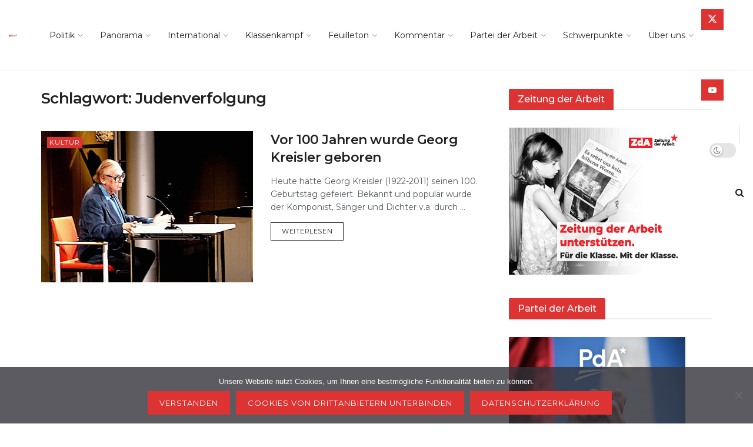

--- FILE ---
content_type: text/html; charset=UTF-8
request_url: https://zeitungderarbeit.at/tag/judenverfolgung/
body_size: 43611
content:
<!doctype html>
<!--[if lt IE 7]> <html class="no-js lt-ie9 lt-ie8 lt-ie7" lang="de-AT"> <![endif]-->
<!--[if IE 7]>    <html class="no-js lt-ie9 lt-ie8" lang="de-AT"> <![endif]-->
<!--[if IE 8]>    <html class="no-js lt-ie9" lang="de-AT"> <![endif]-->
<!--[if IE 9]>    <html class="no-js lt-ie10" lang="de-AT"> <![endif]-->
<!--[if gt IE 8]><!--> <html class="no-js" lang="de-AT"> <!--<![endif]-->
<head>
    <meta http-equiv="Content-Type" content="text/html; charset=UTF-8" />
    <meta name='viewport' content='width=device-width, initial-scale=1, user-scalable=yes' />
    <link rel="profile" href="http://gmpg.org/xfn/11" />
    <link rel="pingback" href="https://zeitungderarbeit.at/xmlrpc.php" />
    
<!--/ Open Graphite /-->
<meta property="og:locale" content="de_AT" />
<meta property="og:type" content="" />
<meta property="og:url" content="https://zeitungderarbeit.at/feuilleton/kultur/vor-100-jahren-wurde-georg-kreisler-geboren/" />
<meta property="og:title" content="" />
<meta property="og:description" content="Der am 18. Juli 1922 in Wien geborene Georg Kreisler musste aufgrund seiner jüdischen Herkunft am eigenen Leib erfahren, wie das Österreich, das Teil des deutschen Reiches war, mit Seinesgleichen nun umging. Als Schüler des Gymnasiums in der Wiener Kandlgasse musste er die Schule gemeinsam mit allen anderen jüdischen Mitschülern unter dem Hohn der „arischen“ […]" />
<meta property="og:site_name" content="zeitungderarbeit.at | Für die Klasse. Mit der Klasse." />
<meta property="og:image" content="https://zeitungderarbeit.at/wp-content/uploads/2022/07/Kreisler_Georg_liest1.jpg" />
<meta property="og:image:width" content="900" />
<meta property="og:image:height" content="710" />
<meta property="fb:app_id" content="312505203071328" />

<meta itemprop="description" content="Der am 18. Juli 1922 in Wien geborene Georg Kreisler musste aufgrund seiner jüdischen Herkunft am eigenen Leib erfahren, wie das Österreich, das Teil des deutschen Reiches war, mit Seinesgleichen nun umging. Als Schüler des Gymnasiums in der Wiener Kandlgasse musste er die Schule gemeinsam mit allen anderen jüdischen Mitschülern unter dem Hohn der „arischen“ […]" />
<meta itemprop="image" content="https://zeitungderarbeit.at/wp-content/uploads/2022/07/Kreisler_Georg_liest1.jpg" />

<meta name="twitter:card" content="summary" />
<meta name="twitter:url" content="https://zeitungderarbeit.at/feuilleton/kultur/vor-100-jahren-wurde-georg-kreisler-geboren/" />
<meta name="twitter:title" content="" />
<meta name="twitter:description" content="Der am 18. Juli 1922 in Wien geborene Georg Kreisler musste aufgrund seiner jüdischen Herkunft am eigenen Leib erfahren, wie das Österreich, das Teil des deutschen Reiches war, mit Seinesgleichen nun umging. Als Schüler des Gymnasiums in der Wiener Kandlgasse musste er die Schule gemeinsam mit allen anderen jüdischen Mitschülern unter dem Hohn der „arischen“ […]" />
<meta name="twitter:image" content="https://zeitungderarbeit.at/wp-content/uploads/2022/07/Kreisler_Georg_liest1.jpg" />
<meta name="twitter:site" content="zeitungderarbeit.at | Für die Klasse. Mit der Klasse." />
<!--/ Open Graphite End /-->

<title>Judenverfolgung - Zeitung der Arbeit</title>
<meta name='robots' content='max-image-preview:large' />
<meta property="og:type" content="website">
<meta property="og:title" content="Vor 100 Jahren wurde Georg Kreisler geboren">
<meta property="og:site_name" content="Zeitung der Arbeit">
<meta property="og:description" content="Heute hätte Georg Kreisler (1922-2011) seinen 100. Geburtstag gefeiert. Bekannt und populär wurde der Komponist, Sänger und Dichter v.a. durch">
<meta property="og:url" content="https://zeitungderarbeit.at/tag/judenverfolgung">
<meta property="og:image" content="https://zeitungderarbeit.at/wp-content/uploads/2022/07/Kreisler_Georg_liest1.jpg">
<meta property="og:image:height" content="710">
<meta property="og:image:width" content="900">
<meta name="twitter:card" content="summary">
<meta name="twitter:url" content="https://zeitungderarbeit.at/tag/judenverfolgung">
<meta name="twitter:title" content="Vor 100 Jahren wurde Georg Kreisler geboren">
<meta name="twitter:description" content="Heute hätte Georg Kreisler (1922-2011) seinen 100. Geburtstag gefeiert. Bekannt und populär wurde der Komponist, Sänger und Dichter v.a. durch">
<meta name="twitter:image" content="https://zeitungderarbeit.at/wp-content/uploads/2022/07/Kreisler_Georg_liest1.jpg">
<meta name="twitter:image:width" content="900">
<meta name="twitter:image:height" content="710">
<meta name="twitter:site" content="https://twitter.com/zda_at">
			<script type="text/javascript">
			  var jnews_ajax_url = '/?ajax-request=jnews'
			</script>
			<script type="text/javascript">;window.jnews=window.jnews||{},window.jnews.library=window.jnews.library||{},window.jnews.library=function(){"use strict";var e=this;e.win=window,e.doc=document,e.noop=function(){},e.globalBody=e.doc.getElementsByTagName("body")[0],e.globalBody=e.globalBody?e.globalBody:e.doc,e.win.jnewsDataStorage=e.win.jnewsDataStorage||{_storage:new WeakMap,put:function(e,t,n){this._storage.has(e)||this._storage.set(e,new Map),this._storage.get(e).set(t,n)},get:function(e,t){return this._storage.get(e).get(t)},has:function(e,t){return this._storage.has(e)&&this._storage.get(e).has(t)},remove:function(e,t){var n=this._storage.get(e).delete(t);return 0===!this._storage.get(e).size&&this._storage.delete(e),n}},e.windowWidth=function(){return e.win.innerWidth||e.docEl.clientWidth||e.globalBody.clientWidth},e.windowHeight=function(){return e.win.innerHeight||e.docEl.clientHeight||e.globalBody.clientHeight},e.requestAnimationFrame=e.win.requestAnimationFrame||e.win.webkitRequestAnimationFrame||e.win.mozRequestAnimationFrame||e.win.msRequestAnimationFrame||window.oRequestAnimationFrame||function(e){return setTimeout(e,1e3/60)},e.cancelAnimationFrame=e.win.cancelAnimationFrame||e.win.webkitCancelAnimationFrame||e.win.webkitCancelRequestAnimationFrame||e.win.mozCancelAnimationFrame||e.win.msCancelRequestAnimationFrame||e.win.oCancelRequestAnimationFrame||function(e){clearTimeout(e)},e.classListSupport="classList"in document.createElement("_"),e.hasClass=e.classListSupport?function(e,t){return e.classList.contains(t)}:function(e,t){return e.className.indexOf(t)>=0},e.addClass=e.classListSupport?function(t,n){e.hasClass(t,n)||t.classList.add(n)}:function(t,n){e.hasClass(t,n)||(t.className+=" "+n)},e.removeClass=e.classListSupport?function(t,n){e.hasClass(t,n)&&t.classList.remove(n)}:function(t,n){e.hasClass(t,n)&&(t.className=t.className.replace(n,""))},e.objKeys=function(e){var t=[];for(var n in e)Object.prototype.hasOwnProperty.call(e,n)&&t.push(n);return t},e.isObjectSame=function(e,t){var n=!0;return JSON.stringify(e)!==JSON.stringify(t)&&(n=!1),n},e.extend=function(){for(var e,t,n,o=arguments[0]||{},i=1,a=arguments.length;i<a;i++)if(null!==(e=arguments[i]))for(t in e)o!==(n=e[t])&&void 0!==n&&(o[t]=n);return o},e.dataStorage=e.win.jnewsDataStorage,e.isVisible=function(e){return 0!==e.offsetWidth&&0!==e.offsetHeight||e.getBoundingClientRect().length},e.getHeight=function(e){return e.offsetHeight||e.clientHeight||e.getBoundingClientRect().height},e.getWidth=function(e){return e.offsetWidth||e.clientWidth||e.getBoundingClientRect().width},e.supportsPassive=!1;try{var t=Object.defineProperty({},"passive",{get:function(){e.supportsPassive=!0}});"createEvent"in e.doc?e.win.addEventListener("test",null,t):"fireEvent"in e.doc&&e.win.attachEvent("test",null)}catch(e){}e.passiveOption=!!e.supportsPassive&&{passive:!0},e.setStorage=function(e,t){e="jnews-"+e;var n={expired:Math.floor(((new Date).getTime()+432e5)/1e3)};t=Object.assign(n,t);localStorage.setItem(e,JSON.stringify(t))},e.getStorage=function(e){e="jnews-"+e;var t=localStorage.getItem(e);return null!==t&&0<t.length?JSON.parse(localStorage.getItem(e)):{}},e.expiredStorage=function(){var t,n="jnews-";for(var o in localStorage)o.indexOf(n)>-1&&"undefined"!==(t=e.getStorage(o.replace(n,""))).expired&&t.expired<Math.floor((new Date).getTime()/1e3)&&localStorage.removeItem(o)},e.addEvents=function(t,n,o){for(var i in n){var a=["touchstart","touchmove"].indexOf(i)>=0&&!o&&e.passiveOption;"createEvent"in e.doc?t.addEventListener(i,n[i],a):"fireEvent"in e.doc&&t.attachEvent("on"+i,n[i])}},e.removeEvents=function(t,n){for(var o in n)"createEvent"in e.doc?t.removeEventListener(o,n[o]):"fireEvent"in e.doc&&t.detachEvent("on"+o,n[o])},e.triggerEvents=function(t,n,o){var i;o=o||{detail:null};return"createEvent"in e.doc?(!(i=e.doc.createEvent("CustomEvent")||new CustomEvent(n)).initCustomEvent||i.initCustomEvent(n,!0,!1,o),void t.dispatchEvent(i)):"fireEvent"in e.doc?((i=e.doc.createEventObject()).eventType=n,void t.fireEvent("on"+i.eventType,i)):void 0},e.getParents=function(t,n){void 0===n&&(n=e.doc);for(var o=[],i=t.parentNode,a=!1;!a;)if(i){var r=i;r.querySelectorAll(n).length?a=!0:(o.push(r),i=r.parentNode)}else o=[],a=!0;return o},e.forEach=function(e,t,n){for(var o=0,i=e.length;o<i;o++)t.call(n,e[o],o)},e.getText=function(e){return e.innerText||e.textContent},e.setText=function(e,t){var n="object"==typeof t?t.innerText||t.textContent:t;e.innerText&&(e.innerText=n),e.textContent&&(e.textContent=n)},e.httpBuildQuery=function(t){return e.objKeys(t).reduce(function t(n){var o=arguments.length>1&&void 0!==arguments[1]?arguments[1]:null;return function(i,a){var r=n[a];a=encodeURIComponent(a);var s=o?"".concat(o,"[").concat(a,"]"):a;return null==r||"function"==typeof r?(i.push("".concat(s,"=")),i):["number","boolean","string"].includes(typeof r)?(i.push("".concat(s,"=").concat(encodeURIComponent(r))),i):(i.push(e.objKeys(r).reduce(t(r,s),[]).join("&")),i)}}(t),[]).join("&")},e.get=function(t,n,o,i){return o="function"==typeof o?o:e.noop,e.ajax("GET",t,n,o,i)},e.post=function(t,n,o,i){return o="function"==typeof o?o:e.noop,e.ajax("POST",t,n,o,i)},e.ajax=function(t,n,o,i,a){var r=new XMLHttpRequest,s=n,c=e.httpBuildQuery(o);if(t=-1!=["GET","POST"].indexOf(t)?t:"GET",r.open(t,s+("GET"==t?"?"+c:""),!0),"POST"==t&&r.setRequestHeader("Content-type","application/x-www-form-urlencoded"),r.setRequestHeader("X-Requested-With","XMLHttpRequest"),r.onreadystatechange=function(){4===r.readyState&&200<=r.status&&300>r.status&&"function"==typeof i&&i.call(void 0,r.response)},void 0!==a&&!a){return{xhr:r,send:function(){r.send("POST"==t?c:null)}}}return r.send("POST"==t?c:null),{xhr:r}},e.scrollTo=function(t,n,o){function i(e,t,n){this.start=this.position(),this.change=e-this.start,this.currentTime=0,this.increment=20,this.duration=void 0===n?500:n,this.callback=t,this.finish=!1,this.animateScroll()}return Math.easeInOutQuad=function(e,t,n,o){return(e/=o/2)<1?n/2*e*e+t:-n/2*(--e*(e-2)-1)+t},i.prototype.stop=function(){this.finish=!0},i.prototype.move=function(t){e.doc.documentElement.scrollTop=t,e.globalBody.parentNode.scrollTop=t,e.globalBody.scrollTop=t},i.prototype.position=function(){return e.doc.documentElement.scrollTop||e.globalBody.parentNode.scrollTop||e.globalBody.scrollTop},i.prototype.animateScroll=function(){this.currentTime+=this.increment;var t=Math.easeInOutQuad(this.currentTime,this.start,this.change,this.duration);this.move(t),this.currentTime<this.duration&&!this.finish?e.requestAnimationFrame.call(e.win,this.animateScroll.bind(this)):this.callback&&"function"==typeof this.callback&&this.callback()},new i(t,n,o)},e.unwrap=function(t){var n,o=t;e.forEach(t,(function(e,t){n?n+=e:n=e})),o.replaceWith(n)},e.performance={start:function(e){performance.mark(e+"Start")},stop:function(e){performance.mark(e+"End"),performance.measure(e,e+"Start",e+"End")}},e.fps=function(){var t=0,n=0,o=0;!function(){var i=t=0,a=0,r=0,s=document.getElementById("fpsTable"),c=function(t){void 0===document.getElementsByTagName("body")[0]?e.requestAnimationFrame.call(e.win,(function(){c(t)})):document.getElementsByTagName("body")[0].appendChild(t)};null===s&&((s=document.createElement("div")).style.position="fixed",s.style.top="120px",s.style.left="10px",s.style.width="100px",s.style.height="20px",s.style.border="1px solid black",s.style.fontSize="11px",s.style.zIndex="100000",s.style.backgroundColor="white",s.id="fpsTable",c(s));var l=function(){o++,n=Date.now(),(a=(o/(r=(n-t)/1e3)).toPrecision(2))!=i&&(i=a,s.innerHTML=i+"fps"),1<r&&(t=n,o=0),e.requestAnimationFrame.call(e.win,l)};l()}()},e.instr=function(e,t){for(var n=0;n<t.length;n++)if(-1!==e.toLowerCase().indexOf(t[n].toLowerCase()))return!0},e.winLoad=function(t,n){function o(o){if("complete"===e.doc.readyState||"interactive"===e.doc.readyState)return!o||n?setTimeout(t,n||1):t(o),1}o()||e.addEvents(e.win,{load:o})},e.docReady=function(t,n){function o(o){if("complete"===e.doc.readyState||"interactive"===e.doc.readyState)return!o||n?setTimeout(t,n||1):t(o),1}o()||e.addEvents(e.doc,{DOMContentLoaded:o})},e.fireOnce=function(){e.docReady((function(){e.assets=e.assets||[],e.assets.length&&(e.boot(),e.load_assets())}),50)},e.boot=function(){e.length&&e.doc.querySelectorAll("style[media]").forEach((function(e){"not all"==e.getAttribute("media")&&e.removeAttribute("media")}))},e.create_js=function(t,n){var o=e.doc.createElement("script");switch(o.setAttribute("src",t),n){case"defer":o.setAttribute("defer",!0);break;case"async":o.setAttribute("async",!0);break;case"deferasync":o.setAttribute("defer",!0),o.setAttribute("async",!0)}e.globalBody.appendChild(o)},e.load_assets=function(){"object"==typeof e.assets&&e.forEach(e.assets.slice(0),(function(t,n){var o="";t.defer&&(o+="defer"),t.async&&(o+="async"),e.create_js(t.url,o);var i=e.assets.indexOf(t);i>-1&&e.assets.splice(i,1)})),e.assets=jnewsoption.au_scripts=window.jnewsads=[]},e.setCookie=function(e,t,n){var o="";if(n){var i=new Date;i.setTime(i.getTime()+24*n*60*60*1e3),o="; expires="+i.toUTCString()}document.cookie=e+"="+(t||"")+o+"; path=/"},e.getCookie=function(e){for(var t=e+"=",n=document.cookie.split(";"),o=0;o<n.length;o++){for(var i=n[o];" "==i.charAt(0);)i=i.substring(1,i.length);if(0==i.indexOf(t))return i.substring(t.length,i.length)}return null},e.eraseCookie=function(e){document.cookie=e+"=; Path=/; Expires=Thu, 01 Jan 1970 00:00:01 GMT;"},e.docReady((function(){e.globalBody=e.globalBody==e.doc?e.doc.getElementsByTagName("body")[0]:e.globalBody,e.globalBody=e.globalBody?e.globalBody:e.doc})),e.winLoad((function(){e.winLoad((function(){var t=!1;if(void 0!==window.jnewsadmin)if(void 0!==window.file_version_checker){var n=e.objKeys(window.file_version_checker);n.length?n.forEach((function(e){t||"10.0.4"===window.file_version_checker[e]||(t=!0)})):t=!0}else t=!0;t&&(window.jnewsHelper.getMessage(),window.jnewsHelper.getNotice())}),2500)}))},window.jnews.library=new window.jnews.library;</script><link rel='dns-prefetch' href='//static.addtoany.com' />
<link rel='dns-prefetch' href='//www.googletagmanager.com' />
<link rel='dns-prefetch' href='//fonts.googleapis.com' />
<link rel='preconnect' href='https://fonts.gstatic.com' />
<link rel="alternate" type="application/rss+xml" title="Zeitung der Arbeit &raquo; Feed" href="https://zeitungderarbeit.at/feed/" />
<link rel="alternate" type="application/rss+xml" title="Zeitung der Arbeit &raquo; Judenverfolgung Schlagwort-Feed" href="https://zeitungderarbeit.at/tag/judenverfolgung/feed/" />
<style id='wp-img-auto-sizes-contain-inline-css' type='text/css'>
img:is([sizes=auto i],[sizes^="auto," i]){contain-intrinsic-size:3000px 1500px}
/*# sourceURL=wp-img-auto-sizes-contain-inline-css */
</style>
<style id='wp-emoji-styles-inline-css' type='text/css'>

	img.wp-smiley, img.emoji {
		display: inline !important;
		border: none !important;
		box-shadow: none !important;
		height: 1em !important;
		width: 1em !important;
		margin: 0 0.07em !important;
		vertical-align: -0.1em !important;
		background: none !important;
		padding: 0 !important;
	}
/*# sourceURL=wp-emoji-styles-inline-css */
</style>
<style id='wp-block-library-inline-css' type='text/css'>
:root{--wp-block-synced-color:#7a00df;--wp-block-synced-color--rgb:122,0,223;--wp-bound-block-color:var(--wp-block-synced-color);--wp-editor-canvas-background:#ddd;--wp-admin-theme-color:#007cba;--wp-admin-theme-color--rgb:0,124,186;--wp-admin-theme-color-darker-10:#006ba1;--wp-admin-theme-color-darker-10--rgb:0,107,160.5;--wp-admin-theme-color-darker-20:#005a87;--wp-admin-theme-color-darker-20--rgb:0,90,135;--wp-admin-border-width-focus:2px}@media (min-resolution:192dpi){:root{--wp-admin-border-width-focus:1.5px}}.wp-element-button{cursor:pointer}:root .has-very-light-gray-background-color{background-color:#eee}:root .has-very-dark-gray-background-color{background-color:#313131}:root .has-very-light-gray-color{color:#eee}:root .has-very-dark-gray-color{color:#313131}:root .has-vivid-green-cyan-to-vivid-cyan-blue-gradient-background{background:linear-gradient(135deg,#00d084,#0693e3)}:root .has-purple-crush-gradient-background{background:linear-gradient(135deg,#34e2e4,#4721fb 50%,#ab1dfe)}:root .has-hazy-dawn-gradient-background{background:linear-gradient(135deg,#faaca8,#dad0ec)}:root .has-subdued-olive-gradient-background{background:linear-gradient(135deg,#fafae1,#67a671)}:root .has-atomic-cream-gradient-background{background:linear-gradient(135deg,#fdd79a,#004a59)}:root .has-nightshade-gradient-background{background:linear-gradient(135deg,#330968,#31cdcf)}:root .has-midnight-gradient-background{background:linear-gradient(135deg,#020381,#2874fc)}:root{--wp--preset--font-size--normal:16px;--wp--preset--font-size--huge:42px}.has-regular-font-size{font-size:1em}.has-larger-font-size{font-size:2.625em}.has-normal-font-size{font-size:var(--wp--preset--font-size--normal)}.has-huge-font-size{font-size:var(--wp--preset--font-size--huge)}.has-text-align-center{text-align:center}.has-text-align-left{text-align:left}.has-text-align-right{text-align:right}.has-fit-text{white-space:nowrap!important}#end-resizable-editor-section{display:none}.aligncenter{clear:both}.items-justified-left{justify-content:flex-start}.items-justified-center{justify-content:center}.items-justified-right{justify-content:flex-end}.items-justified-space-between{justify-content:space-between}.screen-reader-text{border:0;clip-path:inset(50%);height:1px;margin:-1px;overflow:hidden;padding:0;position:absolute;width:1px;word-wrap:normal!important}.screen-reader-text:focus{background-color:#ddd;clip-path:none;color:#444;display:block;font-size:1em;height:auto;left:5px;line-height:normal;padding:15px 23px 14px;text-decoration:none;top:5px;width:auto;z-index:100000}html :where(.has-border-color){border-style:solid}html :where([style*=border-top-color]){border-top-style:solid}html :where([style*=border-right-color]){border-right-style:solid}html :where([style*=border-bottom-color]){border-bottom-style:solid}html :where([style*=border-left-color]){border-left-style:solid}html :where([style*=border-width]){border-style:solid}html :where([style*=border-top-width]){border-top-style:solid}html :where([style*=border-right-width]){border-right-style:solid}html :where([style*=border-bottom-width]){border-bottom-style:solid}html :where([style*=border-left-width]){border-left-style:solid}html :where(img[class*=wp-image-]){height:auto;max-width:100%}:where(figure){margin:0 0 1em}html :where(.is-position-sticky){--wp-admin--admin-bar--position-offset:var(--wp-admin--admin-bar--height,0px)}@media screen and (max-width:600px){html :where(.is-position-sticky){--wp-admin--admin-bar--position-offset:0px}}

/*# sourceURL=wp-block-library-inline-css */
</style><style id='global-styles-inline-css' type='text/css'>
:root{--wp--preset--aspect-ratio--square: 1;--wp--preset--aspect-ratio--4-3: 4/3;--wp--preset--aspect-ratio--3-4: 3/4;--wp--preset--aspect-ratio--3-2: 3/2;--wp--preset--aspect-ratio--2-3: 2/3;--wp--preset--aspect-ratio--16-9: 16/9;--wp--preset--aspect-ratio--9-16: 9/16;--wp--preset--color--black: #000000;--wp--preset--color--cyan-bluish-gray: #abb8c3;--wp--preset--color--white: #ffffff;--wp--preset--color--pale-pink: #f78da7;--wp--preset--color--vivid-red: #cf2e2e;--wp--preset--color--luminous-vivid-orange: #ff6900;--wp--preset--color--luminous-vivid-amber: #fcb900;--wp--preset--color--light-green-cyan: #7bdcb5;--wp--preset--color--vivid-green-cyan: #00d084;--wp--preset--color--pale-cyan-blue: #8ed1fc;--wp--preset--color--vivid-cyan-blue: #0693e3;--wp--preset--color--vivid-purple: #9b51e0;--wp--preset--gradient--vivid-cyan-blue-to-vivid-purple: linear-gradient(135deg,rgb(6,147,227) 0%,rgb(155,81,224) 100%);--wp--preset--gradient--light-green-cyan-to-vivid-green-cyan: linear-gradient(135deg,rgb(122,220,180) 0%,rgb(0,208,130) 100%);--wp--preset--gradient--luminous-vivid-amber-to-luminous-vivid-orange: linear-gradient(135deg,rgb(252,185,0) 0%,rgb(255,105,0) 100%);--wp--preset--gradient--luminous-vivid-orange-to-vivid-red: linear-gradient(135deg,rgb(255,105,0) 0%,rgb(207,46,46) 100%);--wp--preset--gradient--very-light-gray-to-cyan-bluish-gray: linear-gradient(135deg,rgb(238,238,238) 0%,rgb(169,184,195) 100%);--wp--preset--gradient--cool-to-warm-spectrum: linear-gradient(135deg,rgb(74,234,220) 0%,rgb(151,120,209) 20%,rgb(207,42,186) 40%,rgb(238,44,130) 60%,rgb(251,105,98) 80%,rgb(254,248,76) 100%);--wp--preset--gradient--blush-light-purple: linear-gradient(135deg,rgb(255,206,236) 0%,rgb(152,150,240) 100%);--wp--preset--gradient--blush-bordeaux: linear-gradient(135deg,rgb(254,205,165) 0%,rgb(254,45,45) 50%,rgb(107,0,62) 100%);--wp--preset--gradient--luminous-dusk: linear-gradient(135deg,rgb(255,203,112) 0%,rgb(199,81,192) 50%,rgb(65,88,208) 100%);--wp--preset--gradient--pale-ocean: linear-gradient(135deg,rgb(255,245,203) 0%,rgb(182,227,212) 50%,rgb(51,167,181) 100%);--wp--preset--gradient--electric-grass: linear-gradient(135deg,rgb(202,248,128) 0%,rgb(113,206,126) 100%);--wp--preset--gradient--midnight: linear-gradient(135deg,rgb(2,3,129) 0%,rgb(40,116,252) 100%);--wp--preset--font-size--small: 13px;--wp--preset--font-size--medium: 20px;--wp--preset--font-size--large: 36px;--wp--preset--font-size--x-large: 42px;--wp--preset--spacing--20: 0.44rem;--wp--preset--spacing--30: 0.67rem;--wp--preset--spacing--40: 1rem;--wp--preset--spacing--50: 1.5rem;--wp--preset--spacing--60: 2.25rem;--wp--preset--spacing--70: 3.38rem;--wp--preset--spacing--80: 5.06rem;--wp--preset--shadow--natural: 6px 6px 9px rgba(0, 0, 0, 0.2);--wp--preset--shadow--deep: 12px 12px 50px rgba(0, 0, 0, 0.4);--wp--preset--shadow--sharp: 6px 6px 0px rgba(0, 0, 0, 0.2);--wp--preset--shadow--outlined: 6px 6px 0px -3px rgb(255, 255, 255), 6px 6px rgb(0, 0, 0);--wp--preset--shadow--crisp: 6px 6px 0px rgb(0, 0, 0);}:where(.is-layout-flex){gap: 0.5em;}:where(.is-layout-grid){gap: 0.5em;}body .is-layout-flex{display: flex;}.is-layout-flex{flex-wrap: wrap;align-items: center;}.is-layout-flex > :is(*, div){margin: 0;}body .is-layout-grid{display: grid;}.is-layout-grid > :is(*, div){margin: 0;}:where(.wp-block-columns.is-layout-flex){gap: 2em;}:where(.wp-block-columns.is-layout-grid){gap: 2em;}:where(.wp-block-post-template.is-layout-flex){gap: 1.25em;}:where(.wp-block-post-template.is-layout-grid){gap: 1.25em;}.has-black-color{color: var(--wp--preset--color--black) !important;}.has-cyan-bluish-gray-color{color: var(--wp--preset--color--cyan-bluish-gray) !important;}.has-white-color{color: var(--wp--preset--color--white) !important;}.has-pale-pink-color{color: var(--wp--preset--color--pale-pink) !important;}.has-vivid-red-color{color: var(--wp--preset--color--vivid-red) !important;}.has-luminous-vivid-orange-color{color: var(--wp--preset--color--luminous-vivid-orange) !important;}.has-luminous-vivid-amber-color{color: var(--wp--preset--color--luminous-vivid-amber) !important;}.has-light-green-cyan-color{color: var(--wp--preset--color--light-green-cyan) !important;}.has-vivid-green-cyan-color{color: var(--wp--preset--color--vivid-green-cyan) !important;}.has-pale-cyan-blue-color{color: var(--wp--preset--color--pale-cyan-blue) !important;}.has-vivid-cyan-blue-color{color: var(--wp--preset--color--vivid-cyan-blue) !important;}.has-vivid-purple-color{color: var(--wp--preset--color--vivid-purple) !important;}.has-black-background-color{background-color: var(--wp--preset--color--black) !important;}.has-cyan-bluish-gray-background-color{background-color: var(--wp--preset--color--cyan-bluish-gray) !important;}.has-white-background-color{background-color: var(--wp--preset--color--white) !important;}.has-pale-pink-background-color{background-color: var(--wp--preset--color--pale-pink) !important;}.has-vivid-red-background-color{background-color: var(--wp--preset--color--vivid-red) !important;}.has-luminous-vivid-orange-background-color{background-color: var(--wp--preset--color--luminous-vivid-orange) !important;}.has-luminous-vivid-amber-background-color{background-color: var(--wp--preset--color--luminous-vivid-amber) !important;}.has-light-green-cyan-background-color{background-color: var(--wp--preset--color--light-green-cyan) !important;}.has-vivid-green-cyan-background-color{background-color: var(--wp--preset--color--vivid-green-cyan) !important;}.has-pale-cyan-blue-background-color{background-color: var(--wp--preset--color--pale-cyan-blue) !important;}.has-vivid-cyan-blue-background-color{background-color: var(--wp--preset--color--vivid-cyan-blue) !important;}.has-vivid-purple-background-color{background-color: var(--wp--preset--color--vivid-purple) !important;}.has-black-border-color{border-color: var(--wp--preset--color--black) !important;}.has-cyan-bluish-gray-border-color{border-color: var(--wp--preset--color--cyan-bluish-gray) !important;}.has-white-border-color{border-color: var(--wp--preset--color--white) !important;}.has-pale-pink-border-color{border-color: var(--wp--preset--color--pale-pink) !important;}.has-vivid-red-border-color{border-color: var(--wp--preset--color--vivid-red) !important;}.has-luminous-vivid-orange-border-color{border-color: var(--wp--preset--color--luminous-vivid-orange) !important;}.has-luminous-vivid-amber-border-color{border-color: var(--wp--preset--color--luminous-vivid-amber) !important;}.has-light-green-cyan-border-color{border-color: var(--wp--preset--color--light-green-cyan) !important;}.has-vivid-green-cyan-border-color{border-color: var(--wp--preset--color--vivid-green-cyan) !important;}.has-pale-cyan-blue-border-color{border-color: var(--wp--preset--color--pale-cyan-blue) !important;}.has-vivid-cyan-blue-border-color{border-color: var(--wp--preset--color--vivid-cyan-blue) !important;}.has-vivid-purple-border-color{border-color: var(--wp--preset--color--vivid-purple) !important;}.has-vivid-cyan-blue-to-vivid-purple-gradient-background{background: var(--wp--preset--gradient--vivid-cyan-blue-to-vivid-purple) !important;}.has-light-green-cyan-to-vivid-green-cyan-gradient-background{background: var(--wp--preset--gradient--light-green-cyan-to-vivid-green-cyan) !important;}.has-luminous-vivid-amber-to-luminous-vivid-orange-gradient-background{background: var(--wp--preset--gradient--luminous-vivid-amber-to-luminous-vivid-orange) !important;}.has-luminous-vivid-orange-to-vivid-red-gradient-background{background: var(--wp--preset--gradient--luminous-vivid-orange-to-vivid-red) !important;}.has-very-light-gray-to-cyan-bluish-gray-gradient-background{background: var(--wp--preset--gradient--very-light-gray-to-cyan-bluish-gray) !important;}.has-cool-to-warm-spectrum-gradient-background{background: var(--wp--preset--gradient--cool-to-warm-spectrum) !important;}.has-blush-light-purple-gradient-background{background: var(--wp--preset--gradient--blush-light-purple) !important;}.has-blush-bordeaux-gradient-background{background: var(--wp--preset--gradient--blush-bordeaux) !important;}.has-luminous-dusk-gradient-background{background: var(--wp--preset--gradient--luminous-dusk) !important;}.has-pale-ocean-gradient-background{background: var(--wp--preset--gradient--pale-ocean) !important;}.has-electric-grass-gradient-background{background: var(--wp--preset--gradient--electric-grass) !important;}.has-midnight-gradient-background{background: var(--wp--preset--gradient--midnight) !important;}.has-small-font-size{font-size: var(--wp--preset--font-size--small) !important;}.has-medium-font-size{font-size: var(--wp--preset--font-size--medium) !important;}.has-large-font-size{font-size: var(--wp--preset--font-size--large) !important;}.has-x-large-font-size{font-size: var(--wp--preset--font-size--x-large) !important;}
/*# sourceURL=global-styles-inline-css */
</style>

<style id='classic-theme-styles-inline-css' type='text/css'>
/*! This file is auto-generated */
.wp-block-button__link{color:#fff;background-color:#32373c;border-radius:9999px;box-shadow:none;text-decoration:none;padding:calc(.667em + 2px) calc(1.333em + 2px);font-size:1.125em}.wp-block-file__button{background:#32373c;color:#fff;text-decoration:none}
/*# sourceURL=/wp-includes/css/classic-themes.min.css */
</style>
<link rel='stylesheet' id='contact-form-7-css' href='https://zeitungderarbeit.at/wp-content/plugins/contact-form-7/includes/css/styles.css?ver=6.1.4' type='text/css' media='all' />
<link rel='stylesheet' id='cookie-notice-front-css' href='https://zeitungderarbeit.at/wp-content/plugins/cookie-notice/css/front.min.css?ver=2.5.11' type='text/css' media='all' />
<link rel='stylesheet' id='ppress-frontend-css' href='https://zeitungderarbeit.at/wp-content/plugins/wp-user-avatar/assets/css/frontend.min.css?ver=4.16.9' type='text/css' media='all' />
<link rel='stylesheet' id='ppress-flatpickr-css' href='https://zeitungderarbeit.at/wp-content/plugins/wp-user-avatar/assets/flatpickr/flatpickr.min.css?ver=4.16.9' type='text/css' media='all' />
<link rel='stylesheet' id='ppress-select2-css' href='https://zeitungderarbeit.at/wp-content/plugins/wp-user-avatar/assets/select2/select2.min.css?ver=6c298b17bdee2a256f80f7f197b87cab' type='text/css' media='all' />
<link rel='stylesheet' id='js_composer_front-css' href='https://zeitungderarbeit.at/wp-content/plugins/js_composer/assets/css/js_composer.min.css?ver=8.2' type='text/css' media='all' />
<link rel='stylesheet' id='jeg_customizer_font-css' href='//fonts.googleapis.com/css?family=Montserrat%3Aregular%2C500%2C600%7CSpace+Grotesk%3A600&#038;display=swap&#038;ver=1.3.0' type='text/css' media='all' />
<style id='wp-typography-custom-inline-css' type='text/css'>
sub, sup{font-size: 75%;line-height: 100%}sup{vertical-align: 60%}sub{vertical-align: -10%}.amp{font-family: Baskerville, "Goudy Old Style", Palatino, "Book Antiqua", "Warnock Pro", serif;font-size: 1.1em;font-style: italic;font-weight: normal;line-height: 1em}.caps{font-size: 90%}.dquo{margin-left: -0.4em}.quo{margin-left: -0.2em}.pull-single{margin-left: -0.15em}.push-single{margin-right: 0.15em}.pull-double{margin-left: -0.38em}.push-double{margin-right: 0.38em}
/*# sourceURL=wp-typography-custom-inline-css */
</style>
<style id='wp-typography-safari-font-workaround-inline-css' type='text/css'>
body {-webkit-font-feature-settings: "liga";font-feature-settings: "liga";-ms-font-feature-settings: normal;}
/*# sourceURL=wp-typography-safari-font-workaround-inline-css */
</style>
<link rel='stylesheet' id='addtoany-css' href='https://zeitungderarbeit.at/wp-content/plugins/add-to-any/addtoany.min.css?ver=1.16' type='text/css' media='all' />
<link rel='stylesheet' id='jnews-frontend-css' href='https://zeitungderarbeit.at/wp-content/themes/jnews/assets/dist/frontend.min.css?ver=11.6.11' type='text/css' media='all' />
<link rel='stylesheet' id='jnews-js-composer-css' href='https://zeitungderarbeit.at/wp-content/themes/jnews/assets/css/js-composer-frontend.css?ver=11.6.11' type='text/css' media='all' />
<link rel='stylesheet' id='jnews-style-css' href='https://zeitungderarbeit.at/wp-content/themes/jnews/style.css?ver=11.6.11' type='text/css' media='all' />
<link rel='stylesheet' id='jnews-darkmode-css' href='https://zeitungderarbeit.at/wp-content/themes/jnews/assets/css/darkmode.css?ver=11.6.11' type='text/css' media='all' />
<link rel='stylesheet' id='jnews-scheme-css' href='https://zeitungderarbeit.at/wp-content/uploads/jnews/scheme.css?ver=1745583004' type='text/css' media='all' />
<link rel='stylesheet' id='jnews-migration-newspaper-style-css' href='https://zeitungderarbeit.at/wp-content/plugins/jnews-migration-newspaper/assets/css/shortcode.css?ver=11.6.1' type='text/css' media='all' />
<script type="text/javascript" id="addtoany-core-js-before">
/* <![CDATA[ */
window.a2a_config=window.a2a_config||{};a2a_config.callbacks=[];a2a_config.overlays=[];a2a_config.templates={};a2a_localize = {
	Share: "Share",
	Save: "Save",
	Subscribe: "Subscribe",
	Email: "Email",
	Bookmark: "Bookmark",
	ShowAll: "Show all",
	ShowLess: "Show less",
	FindServices: "Find service(s)",
	FindAnyServiceToAddTo: "Instantly find any service to add to",
	PoweredBy: "Powered by",
	ShareViaEmail: "Share via email",
	SubscribeViaEmail: "Subscribe via email",
	BookmarkInYourBrowser: "Bookmark in your browser",
	BookmarkInstructions: "Press Ctrl+D or \u2318+D to bookmark this page",
	AddToYourFavorites: "Add to your favorites",
	SendFromWebOrProgram: "Send from any email address or email program",
	EmailProgram: "Email program",
	More: "More&#8230;",
	ThanksForSharing: "Thanks for sharing!",
	ThanksForFollowing: "Thanks for following!"
};

a2a_config.callbacks.push({ready:function(){document.querySelectorAll(".a2a_s_undefined").forEach(function(emptyIcon){emptyIcon.parentElement.style.display="none";})}});

//# sourceURL=addtoany-core-js-before
/* ]]> */
</script>
<script type="text/javascript" defer src="https://static.addtoany.com/menu/page.js" id="addtoany-core-js"></script>
<script type="text/javascript" src="https://zeitungderarbeit.at/wp-includes/js/jquery/jquery.min.js?ver=3.7.1" id="jquery-core-js"></script>
<script type="text/javascript" src="https://zeitungderarbeit.at/wp-includes/js/jquery/jquery-migrate.min.js?ver=3.4.1" id="jquery-migrate-js"></script>
<script type="text/javascript" defer src="https://zeitungderarbeit.at/wp-content/plugins/add-to-any/addtoany.min.js?ver=1.1" id="addtoany-jquery-js"></script>
<script type="text/javascript" id="cookie-notice-front-js-before">
/* <![CDATA[ */
var cnArgs = {"ajaxUrl":"https:\/\/zeitungderarbeit.at\/wp-admin\/admin-ajax.php","nonce":"a247b6c2bb","hideEffect":"fade","position":"bottom","onScroll":true,"onScrollOffset":100,"onClick":false,"cookieName":"cookie_notice_accepted","cookieTime":2147483647,"cookieTimeRejected":2592000,"globalCookie":false,"redirection":false,"cache":false,"revokeCookies":false,"revokeCookiesOpt":"automatic"};

//# sourceURL=cookie-notice-front-js-before
/* ]]> */
</script>
<script type="text/javascript" src="https://zeitungderarbeit.at/wp-content/plugins/cookie-notice/js/front.min.js?ver=2.5.11" id="cookie-notice-front-js"></script>
<script type="text/javascript" src="https://zeitungderarbeit.at/wp-content/plugins/wp-user-avatar/assets/flatpickr/flatpickr.min.js?ver=4.16.9" id="ppress-flatpickr-js"></script>
<script type="text/javascript" src="https://zeitungderarbeit.at/wp-content/plugins/wp-user-avatar/assets/select2/select2.min.js?ver=4.16.9" id="ppress-select2-js"></script>

<!-- Google tag (gtag.js) snippet added by Site Kit -->
<!-- Google Analytics snippet added by Site Kit -->
<script type="text/javascript" src="https://www.googletagmanager.com/gtag/js?id=GT-5M3G7G8" id="google_gtagjs-js" async></script>
<script type="text/javascript" id="google_gtagjs-js-after">
/* <![CDATA[ */
window.dataLayer = window.dataLayer || [];function gtag(){dataLayer.push(arguments);}
gtag("set","linker",{"domains":["zeitungderarbeit.at"]});
gtag("js", new Date());
gtag("set", "developer_id.dZTNiMT", true);
gtag("config", "GT-5M3G7G8");
 window._googlesitekit = window._googlesitekit || {}; window._googlesitekit.throttledEvents = []; window._googlesitekit.gtagEvent = (name, data) => { var key = JSON.stringify( { name, data } ); if ( !! window._googlesitekit.throttledEvents[ key ] ) { return; } window._googlesitekit.throttledEvents[ key ] = true; setTimeout( () => { delete window._googlesitekit.throttledEvents[ key ]; }, 5 ); gtag( "event", name, { ...data, event_source: "site-kit" } ); }; 
//# sourceURL=google_gtagjs-js-after
/* ]]> */
</script>
<script></script><link rel="https://api.w.org/" href="https://zeitungderarbeit.at/wp-json/" /><link rel="alternate" title="JSON" type="application/json" href="https://zeitungderarbeit.at/wp-json/wp/v2/tags/388968" /><link rel="EditURI" type="application/rsd+xml" title="RSD" href="https://zeitungderarbeit.at/xmlrpc.php?rsd" />

<meta name="generator" content="Site Kit by Google 1.171.0" /><meta name="onesignal-plugin" content="wordpress-3.8.0">
  <script src="https://cdn.onesignal.com/sdks/web/v16/OneSignalSDK.page.js" defer></script>
  <script>
          window.OneSignalDeferred = window.OneSignalDeferred || [];
          OneSignalDeferred.push(async function(OneSignal) {
            await OneSignal.init({
              appId: "b8959d09-a6b8-4b7a-8bb3-d702716cd213",
              serviceWorkerOverrideForTypical: true,
              path: "https://zeitungderarbeit.at/wp-content/plugins/onesignal-free-web-push-notifications/sdk_files/",
              serviceWorkerParam: { scope: "/wp-content/plugins/onesignal-free-web-push-notifications/sdk_files/push/onesignal/" },
              serviceWorkerPath: "OneSignalSDKWorker.js",
            });
          });

          // Unregister the legacy OneSignal service worker to prevent scope conflicts
          if (navigator.serviceWorker) {
            navigator.serviceWorker.getRegistrations().then((registrations) => {
              // Iterate through all registered service workers
              registrations.forEach((registration) => {
                // Check the script URL to identify the specific service worker
                if (registration.active && registration.active.scriptURL.includes('OneSignalSDKWorker.js.php')) {
                  // Unregister the service worker
                  registration.unregister().then((success) => {
                    if (success) {
                      console.log('OneSignalSW: Successfully unregistered:', registration.active.scriptURL);
                    } else {
                      console.log('OneSignalSW: Failed to unregister:', registration.active.scriptURL);
                    }
                  });
                }
              });
            }).catch((error) => {
              console.error('Error fetching service worker registrations:', error);
            });
        }
        </script>
<script type="text/javascript">
(function(url){
	if(/(?:Chrome\/26\.0\.1410\.63 Safari\/537\.31|WordfenceTestMonBot)/.test(navigator.userAgent)){ return; }
	var addEvent = function(evt, handler) {
		if (window.addEventListener) {
			document.addEventListener(evt, handler, false);
		} else if (window.attachEvent) {
			document.attachEvent('on' + evt, handler);
		}
	};
	var removeEvent = function(evt, handler) {
		if (window.removeEventListener) {
			document.removeEventListener(evt, handler, false);
		} else if (window.detachEvent) {
			document.detachEvent('on' + evt, handler);
		}
	};
	var evts = 'contextmenu dblclick drag dragend dragenter dragleave dragover dragstart drop keydown keypress keyup mousedown mousemove mouseout mouseover mouseup mousewheel scroll'.split(' ');
	var logHuman = function() {
		if (window.wfLogHumanRan) { return; }
		window.wfLogHumanRan = true;
		var wfscr = document.createElement('script');
		wfscr.type = 'text/javascript';
		wfscr.async = true;
		wfscr.src = url + '&r=' + Math.random();
		(document.getElementsByTagName('head')[0]||document.getElementsByTagName('body')[0]).appendChild(wfscr);
		for (var i = 0; i < evts.length; i++) {
			removeEvent(evts[i], logHuman);
		}
	};
	for (var i = 0; i < evts.length; i++) {
		addEvent(evts[i], logHuman);
	}
})('//zeitungderarbeit.at/?wordfence_lh=1&hid=A86CAE4871541347A4A9E3D4C92F1BE8');
</script><meta name="generator" content="Powered by WPBakery Page Builder - drag and drop page builder for WordPress."/>
<link rel="icon" href="https://zeitungderarbeit.at/wp-content/uploads/2020/04/cropped-zeitungderarbeit-favicon-32x32.png" sizes="32x32" />
<link rel="icon" href="https://zeitungderarbeit.at/wp-content/uploads/2020/04/cropped-zeitungderarbeit-favicon-192x192.png" sizes="192x192" />
<link rel="apple-touch-icon" href="https://zeitungderarbeit.at/wp-content/uploads/2020/04/cropped-zeitungderarbeit-favicon-180x180.png" />
<meta name="msapplication-TileImage" content="https://zeitungderarbeit.at/wp-content/uploads/2020/04/cropped-zeitungderarbeit-favicon-270x270.png" />
<script></script><style id="jeg_dynamic_css" type="text/css" data-type="jeg_custom-css">.jeg_container, .jeg_content, .jeg_boxed .jeg_main .jeg_container, .jeg_autoload_separator { background-color : #ffffff; } body { --j-body-color : #53585c; --j-accent-color : #dd3333ff; --j-alt-color : #a0a0a0; --j-heading-color : #212121; } body,.jeg_newsfeed_list .tns-outer .tns-controls button,.jeg_filter_button,.owl-carousel .owl-nav div,.jeg_readmore,.jeg_hero_style_7 .jeg_post_meta a,.widget_calendar thead th,.widget_calendar tfoot a,.jeg_socialcounter a,.entry-header .jeg_meta_like a,.entry-header .jeg_meta_comment a,.entry-header .jeg_meta_donation a,.entry-header .jeg_meta_bookmark a,.entry-content tbody tr:hover,.entry-content th,.jeg_splitpost_nav li:hover a,#breadcrumbs a,.jeg_author_socials a:hover,.jeg_footer_content a,.jeg_footer_bottom a,.jeg_cartcontent,.woocommerce .woocommerce-breadcrumb a { color : #53585c; } a, .jeg_menu_style_5>li>a:hover, .jeg_menu_style_5>li.sfHover>a, .jeg_menu_style_5>li.current-menu-item>a, .jeg_menu_style_5>li.current-menu-ancestor>a, .jeg_navbar .jeg_menu:not(.jeg_main_menu)>li>a:hover, .jeg_midbar .jeg_menu:not(.jeg_main_menu)>li>a:hover, .jeg_side_tabs li.active, .jeg_block_heading_5 strong, .jeg_block_heading_6 strong, .jeg_block_heading_7 strong, .jeg_block_heading_8 strong, .jeg_subcat_list li a:hover, .jeg_subcat_list li button:hover, .jeg_pl_lg_7 .jeg_thumb .jeg_post_category a, .jeg_pl_xs_2:before, .jeg_pl_xs_4 .jeg_postblock_content:before, .jeg_postblock .jeg_post_title a:hover, .jeg_hero_style_6 .jeg_post_title a:hover, .jeg_sidefeed .jeg_pl_xs_3 .jeg_post_title a:hover, .widget_jnews_popular .jeg_post_title a:hover, .jeg_meta_author a, .widget_archive li a:hover, .widget_pages li a:hover, .widget_meta li a:hover, .widget_recent_entries li a:hover, .widget_rss li a:hover, .widget_rss cite, .widget_categories li a:hover, .widget_categories li.current-cat>a, #breadcrumbs a:hover, .jeg_share_count .counts, .commentlist .bypostauthor>.comment-body>.comment-author>.fn, span.required, .jeg_review_title, .bestprice .price, .authorlink a:hover, .jeg_vertical_playlist .jeg_video_playlist_play_icon, .jeg_vertical_playlist .jeg_video_playlist_item.active .jeg_video_playlist_thumbnail:before, .jeg_horizontal_playlist .jeg_video_playlist_play, .woocommerce li.product .pricegroup .button, .widget_display_forums li a:hover, .widget_display_topics li:before, .widget_display_replies li:before, .widget_display_views li:before, .bbp-breadcrumb a:hover, .jeg_mobile_menu li.sfHover>a, .jeg_mobile_menu li a:hover, .split-template-6 .pagenum, .jeg_mobile_menu_style_5>li>a:hover, .jeg_mobile_menu_style_5>li.sfHover>a, .jeg_mobile_menu_style_5>li.current-menu-item>a, .jeg_mobile_menu_style_5>li.current-menu-ancestor>a, .jeg_mobile_menu.jeg_menu_dropdown li.open > div > a { color : #dd3333ff; } .jeg_menu_style_1>li>a:before, .jeg_menu_style_2>li>a:before, .jeg_menu_style_3>li>a:before, .jeg_side_toggle, .jeg_slide_caption .jeg_post_category a, .jeg_slider_type_1_wrapper .tns-controls button.tns-next, .jeg_block_heading_1 .jeg_block_title span, .jeg_block_heading_2 .jeg_block_title span, .jeg_block_heading_3, .jeg_block_heading_4 .jeg_block_title span, .jeg_block_heading_6:after, .jeg_pl_lg_box .jeg_post_category a, .jeg_pl_md_box .jeg_post_category a, .jeg_readmore:hover, .jeg_thumb .jeg_post_category a, .jeg_block_loadmore a:hover, .jeg_postblock.alt .jeg_block_loadmore a:hover, .jeg_block_loadmore a.active, .jeg_postblock_carousel_2 .jeg_post_category a, .jeg_heroblock .jeg_post_category a, .jeg_pagenav_1 .page_number.active, .jeg_pagenav_1 .page_number.active:hover, input[type="submit"], .btn, .button, .widget_tag_cloud a:hover, .popularpost_item:hover .jeg_post_title a:before, .jeg_splitpost_4 .page_nav, .jeg_splitpost_5 .page_nav, .jeg_post_via a:hover, .jeg_post_source a:hover, .jeg_post_tags a:hover, .comment-reply-title small a:before, .comment-reply-title small a:after, .jeg_storelist .productlink, .authorlink li.active a:before, .jeg_footer.dark .socials_widget:not(.nobg) a:hover .fa,.jeg_footer.dark .socials_widget:not(.nobg) a:hover span.jeg-icon, div.jeg_breakingnews_title, .jeg_overlay_slider_bottom_wrapper .tns-controls button, .jeg_overlay_slider_bottom_wrapper .tns-controls button:hover, .jeg_vertical_playlist .jeg_video_playlist_current, .woocommerce span.onsale, .woocommerce #respond input#submit:hover, .woocommerce a.button:hover, .woocommerce button.button:hover, .woocommerce input.button:hover, .woocommerce #respond input#submit.alt, .woocommerce a.button.alt, .woocommerce button.button.alt, .woocommerce input.button.alt, .jeg_popup_post .caption, .jeg_footer.dark input[type="submit"], .jeg_footer.dark .btn, .jeg_footer.dark .button, .footer_widget.widget_tag_cloud a:hover, .jeg_inner_content .content-inner .jeg_post_category a:hover, #buddypress .standard-form button, #buddypress a.button, #buddypress input[type="submit"], #buddypress input[type="button"], #buddypress input[type="reset"], #buddypress ul.button-nav li a, #buddypress .generic-button a, #buddypress .generic-button button, #buddypress .comment-reply-link, #buddypress a.bp-title-button, #buddypress.buddypress-wrap .members-list li .user-update .activity-read-more a, div#buddypress .standard-form button:hover, div#buddypress a.button:hover, div#buddypress input[type="submit"]:hover, div#buddypress input[type="button"]:hover, div#buddypress input[type="reset"]:hover, div#buddypress ul.button-nav li a:hover, div#buddypress .generic-button a:hover, div#buddypress .generic-button button:hover, div#buddypress .comment-reply-link:hover, div#buddypress a.bp-title-button:hover, div#buddypress.buddypress-wrap .members-list li .user-update .activity-read-more a:hover, #buddypress #item-nav .item-list-tabs ul li a:before, .jeg_inner_content .jeg_meta_container .follow-wrapper a { background-color : #dd3333ff; } .jeg_block_heading_7 .jeg_block_title span, .jeg_readmore:hover, .jeg_block_loadmore a:hover, .jeg_block_loadmore a.active, .jeg_pagenav_1 .page_number.active, .jeg_pagenav_1 .page_number.active:hover, .jeg_pagenav_3 .page_number:hover, .jeg_prevnext_post a:hover h3, .jeg_overlay_slider .jeg_post_category, .jeg_sidefeed .jeg_post.active, .jeg_vertical_playlist.jeg_vertical_playlist .jeg_video_playlist_item.active .jeg_video_playlist_thumbnail img, .jeg_horizontal_playlist .jeg_video_playlist_item.active { border-color : #dd3333ff; } .jeg_tabpost_nav li.active, .woocommerce div.product .woocommerce-tabs ul.tabs li.active, .jeg_mobile_menu_style_1>li.current-menu-item a, .jeg_mobile_menu_style_1>li.current-menu-ancestor a, .jeg_mobile_menu_style_2>li.current-menu-item::after, .jeg_mobile_menu_style_2>li.current-menu-ancestor::after, .jeg_mobile_menu_style_3>li.current-menu-item::before, .jeg_mobile_menu_style_3>li.current-menu-ancestor::before { border-bottom-color : #dd3333ff; } .jeg_post_share .jeg-icon svg { fill : #dd3333ff; } .jeg_post_meta .fa, .jeg_post_meta .jpwt-icon, .entry-header .jeg_post_meta .fa, .jeg_review_stars, .jeg_price_review_list { color : #a0a0a0; } .jeg_share_button.share-float.share-monocrhome a { background-color : #a0a0a0; } h1,h2,h3,h4,h5,h6,.jeg_post_title a,.entry-header .jeg_post_title,.jeg_hero_style_7 .jeg_post_title a,.jeg_block_title,.jeg_splitpost_bar .current_title,.jeg_video_playlist_title,.gallery-caption,.jeg_push_notification_button>a.button { color : #212121; } .split-template-9 .pagenum, .split-template-10 .pagenum, .split-template-11 .pagenum, .split-template-12 .pagenum, .split-template-13 .pagenum, .split-template-15 .pagenum, .split-template-18 .pagenum, .split-template-20 .pagenum, .split-template-19 .current_title span, .split-template-20 .current_title span { background-color : #212121; } .jeg_topbar .jeg_nav_row, .jeg_topbar .jeg_search_no_expand .jeg_search_input { line-height : 50px; } .jeg_topbar .jeg_nav_row, .jeg_topbar .jeg_nav_icon { height : 50px; } .jeg_midbar { height : 80px; } .jeg_header .jeg_bottombar.jeg_navbar,.jeg_bottombar .jeg_nav_icon { height : 120px; } .jeg_header .jeg_bottombar.jeg_navbar, .jeg_header .jeg_bottombar .jeg_main_menu:not(.jeg_menu_style_1) > li > a, .jeg_header .jeg_bottombar .jeg_menu_style_1 > li, .jeg_header .jeg_bottombar .jeg_menu:not(.jeg_main_menu) > li > a { line-height : 120px; } .jeg_stickybar.jeg_navbar,.jeg_navbar .jeg_nav_icon { height : 100px; } .jeg_stickybar.jeg_navbar, .jeg_stickybar .jeg_main_menu:not(.jeg_menu_style_1) > li > a, .jeg_stickybar .jeg_menu_style_1 > li, .jeg_stickybar .jeg_menu:not(.jeg_main_menu) > li > a { line-height : 100px; } .jeg_mobile_bottombar { height : 80px; line-height : 80px; } .jeg_header .socials_widget > a > i.fa:before { color : #ffffffff; } .jeg_header .socials_widget.nobg > a > i > span.jeg-icon svg { fill : #ffffffff; } .jeg_header .socials_widget.nobg > a > span.jeg-icon svg { fill : #ffffffff; } .jeg_header .socials_widget > a > span.jeg-icon svg { fill : #ffffffff; } .jeg_header .socials_widget > a > i > span.jeg-icon svg { fill : #ffffffff; } .jeg_header .socials_widget > a > i.fa { background-color : #dd3333ff; } .jeg_header .socials_widget > a > span.jeg-icon { background-color : #dd3333ff; } .jeg_aside_item.socials_widget > a > i.fa:before { color : #ffffffff; } .jeg_aside_item.socials_widget.nobg a span.jeg-icon svg { fill : #ffffffff; } .jeg_aside_item.socials_widget a span.jeg-icon svg { fill : #ffffffff; } .jeg_footer_content,.jeg_footer.dark .jeg_footer_content { background-color : #212121; } body,input,textarea,select,.chosen-container-single .chosen-single,.btn,.button { font-family: Montserrat,Helvetica,Arial,sans-serif;font-weight : 400; font-style : normal;  } .jeg_header, .jeg_mobile_wrapper { font-family: Montserrat,Helvetica,Arial,sans-serif;font-weight : 500; font-style : normal;  } .jeg_main_menu > li > a { font-family: Montserrat,Helvetica,Arial,sans-serif;font-weight : 400; font-style : normal;  } h3.jeg_block_title, .jeg_footer .jeg_footer_heading h3, .jeg_footer .widget h2, .jeg_tabpost_nav li { font-family: Montserrat,Helvetica,Arial,sans-serif;font-weight : 500; font-style : normal;  } .jeg_post_title, .entry-header .jeg_post_title, .jeg_single_tpl_2 .entry-header .jeg_post_title, .jeg_single_tpl_3 .entry-header .jeg_post_title, .jeg_single_tpl_6 .entry-header .jeg_post_title, .jeg_content .jeg_custom_title_wrapper .jeg_post_title { font-family: Montserrat,Helvetica,Arial,sans-serif;font-weight : 600; font-style : normal;  } </style><style type="text/css">
					.no_thumbnail .jeg_thumb,
					.thumbnail-container.no_thumbnail {
					    display: none !important;
					}
					.jeg_search_result .jeg_pl_xs_3.no_thumbnail .jeg_postblock_content,
					.jeg_sidefeed .jeg_pl_xs_3.no_thumbnail .jeg_postblock_content,
					.jeg_pl_sm.no_thumbnail .jeg_postblock_content {
					    margin-left: 0;
					}
					.jeg_postblock_11 .no_thumbnail .jeg_postblock_content,
					.jeg_postblock_12 .no_thumbnail .jeg_postblock_content,
					.jeg_postblock_12.jeg_col_3o3 .no_thumbnail .jeg_postblock_content  {
					    margin-top: 0;
					}
					.jeg_postblock_15 .jeg_pl_md_box.no_thumbnail .jeg_postblock_content,
					.jeg_postblock_19 .jeg_pl_md_box.no_thumbnail .jeg_postblock_content,
					.jeg_postblock_24 .jeg_pl_md_box.no_thumbnail .jeg_postblock_content,
					.jeg_sidefeed .jeg_pl_md_box .jeg_postblock_content {
					    position: relative;
					}
					.jeg_postblock_carousel_2 .no_thumbnail .jeg_post_title a,
					.jeg_postblock_carousel_2 .no_thumbnail .jeg_post_title a:hover,
					.jeg_postblock_carousel_2 .no_thumbnail .jeg_post_meta .fa {
					    color: #212121 !important;
					} 
					.jnews-dark-mode .jeg_postblock_carousel_2 .no_thumbnail .jeg_post_title a,
					.jnews-dark-mode .jeg_postblock_carousel_2 .no_thumbnail .jeg_post_title a:hover,
					.jnews-dark-mode .jeg_postblock_carousel_2 .no_thumbnail .jeg_post_meta .fa {
					    color: #fff !important;
					} 
				</style>		<style type="text/css" id="wp-custom-css">
			.jeg_heroblock .jeg_post_category a, .jeg_thumb .jeg_post_category a{
	background-color:#DD3333 !important;
	padding:4px;
	background-image: none;
}

.em.pixelbones a {
  color: #DD3333 !important;
}
  
  
.grecaptcha-badge { 
    visibility: hidden;
    opacity: 0;
}

.jeg_main_menu > li > a {
  text-transform: none;
}		</style>
		<style type="text/css" data-type="vc_shortcodes-custom-css">.vc_custom_1742335374825{background-color: #FFFFFF7A !important;}.vc_custom_1741654608404{padding-top: 10px !important;padding-right: 10px !important;padding-bottom: 10px !important;padding-left: 10px !important;background-color: #3E3E3E !important;}</style><noscript><style> .wpb_animate_when_almost_visible { opacity: 1; }</style></noscript></head>
<body class="archive tag tag-judenverfolgung tag-388968 wp-embed-responsive wp-theme-jnews cookies-not-set jeg_toggle_light jnews jsc_normal wpb-js-composer js-comp-ver-8.2 vc_responsive">

    
    
    <div class="jeg_ad jeg_ad_top jnews_header_top_ads">
        <div class='ads-wrapper  '></div>    </div>

    <!-- The Main Wrapper
    ============================================= -->
    <div class="jeg_viewport">

        
        <div class="jeg_header_wrapper">
            <div class="jeg_header_instagram_wrapper">
    </div>

<!-- HEADER -->
<div class="jeg_header full">
    <div class="jeg_bottombar jeg_navbar jeg_container jeg_navbar_wrapper jeg_navbar_normal jeg_navbar_normal">
    <div class="container">
        <div class="jeg_nav_row">
            
                <div class="jeg_nav_col jeg_nav_left jeg_nav_grow">
                    <div class="item_wrap jeg_nav_alignleft">
                        <div class="jeg_nav_item jeg_logo jeg_desktop_logo">
			<div class="site-title">
			<a href="https://zeitungderarbeit.at/" aria-label="Visit Homepage" style="padding: 0px 0px 0px 0px;">
				<img class='jeg_logo_img' src="https://zeitungderarbeit.at/wp-content/uploads/2020/03/LogoZdA-e1742340621270.png" srcset="https://zeitungderarbeit.at/wp-content/uploads/2020/03/LogoZdA-e1742340621270.png 1x, https://zeitungderarbeit.at/wp-content/uploads/2020/03/LogoZdA-e1742340621270.png 2x" alt="ZdA - Zeitung der Arbeit"data-light-src="https://zeitungderarbeit.at/wp-content/uploads/2020/03/LogoZdA-e1742340621270.png" data-light-srcset="https://zeitungderarbeit.at/wp-content/uploads/2020/03/LogoZdA-e1742340621270.png 1x, https://zeitungderarbeit.at/wp-content/uploads/2020/03/LogoZdA-e1742340621270.png 2x" data-dark-src="https://zeitungderarbeit.at/wp-content/uploads/2020/03/LogoZdA-e1742340621270.png" data-dark-srcset="https://zeitungderarbeit.at/wp-content/uploads/2020/03/LogoZdA-e1742340621270.png 1x, https://zeitungderarbeit.at/wp-content/uploads/2020/03/LogoZdA-e1742340621270.png 2x">			</a>
		</div>
	</div>
                    </div>
                </div>

                
                <div class="jeg_nav_col jeg_nav_center jeg_nav_normal">
                    <div class="item_wrap jeg_nav_aligncenter">
                        <div class="jeg_nav_item jeg_main_menu_wrapper">
<div class="jeg_mainmenu_wrap"><ul class="jeg_menu jeg_main_menu jeg_menu_style_2" data-animation="slide"><li id="menu-item-471" class="menu-item menu-item-type-taxonomy menu-item-object-category menu-item-471 bgnav jeg_megamenu category_1" data-number="9"  data-item-row="default" ><a href="https://zeitungderarbeit.at/thema/politik/">Politik</a><div class="sub-menu">
                    <div class="jeg_newsfeed clearfix">
                <div class="jeg_newsfeed_list">
                    <div data-cat-id="4" data-load-status="loaded" class="jeg_newsfeed_container no_subcat">
                        <div class="newsfeed_carousel">
                            <div class="jeg_newsfeed_item ">
                    <div class="jeg_thumb">
                        
                        <a href="https://zeitungderarbeit.at/politik/neue-lehrplaene-ki-statt-sprachen/"><div class="thumbnail-container size-500 "><img width="360" height="180" src="https://zeitungderarbeit.at/wp-content/themes/jnews/assets/img/jeg-empty.png" class="attachment-jnews-360x180 size-jnews-360x180 owl-lazy lazyload wp-post-image" alt="Neue Lehrpläne: KI statt Sprachen" decoding="async" fetchpriority="high" sizes="(max-width: 360px) 100vw, 360px" data-src="https://zeitungderarbeit.at/wp-content/uploads/2026/01/1024px-Grande_salle_ENC_n1-360x180.jpg" /></div></a>
                    </div>
                    <h3 class="jeg_post_title"><a href="https://zeitungderarbeit.at/politik/neue-lehrplaene-ki-statt-sprachen/">Neue Lehrpläne: KI statt Sprachen</a></h3>
                </div><div class="jeg_newsfeed_item ">
                    <div class="jeg_thumb">
                        
                        <a href="https://zeitungderarbeit.at/politik/toter-haeftling-in-hirtenberg-schwere-misshandlungsvorwuerfe-im-raum/"><div class="thumbnail-container size-500 "><img width="360" height="180" src="https://zeitungderarbeit.at/wp-content/themes/jnews/assets/img/jeg-empty.png" class="attachment-jnews-360x180 size-jnews-360x180 owl-lazy lazyload wp-post-image" alt="Dunkle Gefängnisanstalt" decoding="async" sizes="(max-width: 360px) 100vw, 360px" data-src="https://zeitungderarbeit.at/wp-content/uploads/2026/01/pexels-xiaoyi-3297302-5377053-1-360x180.jpg" /></div></a>
                    </div>
                    <h3 class="jeg_post_title"><a href="https://zeitungderarbeit.at/politik/toter-haeftling-in-hirtenberg-schwere-misshandlungsvorwuerfe-im-raum/">Toter Häftling in Hirtenberg: Schwere Misshandlungsvorwürfe im&nbsp;Raum</a></h3>
                </div><div class="jeg_newsfeed_item ">
                    <div class="jeg_thumb">
                        
                        <a href="https://zeitungderarbeit.at/politik/rechtsextremismusbericht-zeigt-anstieg-von-straftaten/"><div class="thumbnail-container size-500 "><img width="360" height="180" src="https://zeitungderarbeit.at/wp-content/themes/jnews/assets/img/jeg-empty.png" class="attachment-jnews-360x180 size-jnews-360x180 owl-lazy lazyload wp-post-image" alt="Rechtsextremismusbericht zeigt Anstieg von Straftaten" decoding="async" sizes="(max-width: 360px) 100vw, 360px" data-src="https://zeitungderarbeit.at/wp-content/uploads/2026/01/20231007_144512_Halte_deine_Umwelt_sauber_02-360x180.jpg" /></div></a>
                    </div>
                    <h3 class="jeg_post_title"><a href="https://zeitungderarbeit.at/politik/rechtsextremismusbericht-zeigt-anstieg-von-straftaten/">Rechtsextremismusbericht zeigt Anstieg von Straftaten</a></h3>
                </div><div class="jeg_newsfeed_item ">
                    <div class="jeg_thumb">
                        
                        <a href="https://zeitungderarbeit.at/politik/ueber-drei-milliarden-euro-industriefoerderunge/"><div class="thumbnail-container size-500 "><img width="360" height="180" src="https://zeitungderarbeit.at/wp-content/themes/jnews/assets/img/jeg-empty.png" class="attachment-jnews-360x180 size-jnews-360x180 owl-lazy lazyload wp-post-image" alt="Über drei Milliarden Euro Industrieförderungen" decoding="async" sizes="(max-width: 360px) 100vw, 360px" data-src="https://zeitungderarbeit.at/wp-content/uploads/2026/01/pexels-pixabay-164493-360x180.jpg" /></div></a>
                    </div>
                    <h3 class="jeg_post_title"><a href="https://zeitungderarbeit.at/politik/ueber-drei-milliarden-euro-industriefoerderunge/">Über drei Milliarden Euro Industrieförderungen</a></h3>
                </div><div class="jeg_newsfeed_item ">
                    <div class="jeg_thumb">
                        
                        <a href="https://zeitungderarbeit.at/politik/bundesregierung-verschaerft-rassistische-asylpolitik-weiter/"><div class="thumbnail-container size-500 "><img width="360" height="180" src="https://zeitungderarbeit.at/wp-content/themes/jnews/assets/img/jeg-empty.png" class="attachment-jnews-360x180 size-jnews-360x180 owl-lazy lazyload wp-post-image" alt="Bundesregierung verschärft rassistische Asylpolitik weiter" decoding="async" sizes="(max-width: 360px) 100vw, 360px" data-src="https://zeitungderarbeit.at/wp-content/uploads/2026/01/MGR4036_54361553357_cropped-360x180.jpg" /></div></a>
                    </div>
                    <h3 class="jeg_post_title"><a href="https://zeitungderarbeit.at/politik/bundesregierung-verschaerft-rassistische-asylpolitik-weiter/">Bundesregierung verschärft rassistische Asylpolitik weiter</a></h3>
                </div><div class="jeg_newsfeed_item ">
                    <div class="jeg_thumb">
                        
                        <a href="https://zeitungderarbeit.at/politik/proteste-in-linz-freiheit-fuer-mustafa/"><div class="thumbnail-container size-500 "><img width="360" height="180" src="https://zeitungderarbeit.at/wp-content/themes/jnews/assets/img/jeg-empty.png" class="attachment-jnews-360x180 size-jnews-360x180 owl-lazy lazyload wp-post-image" alt="Proteste in Linz: Freiheit für Mustafa!" decoding="async" sizes="(max-width: 360px) 100vw, 360px" data-src="https://zeitungderarbeit.at/wp-content/uploads/2026/01/IMG_20251012_153246-360x180.jpg" /></div></a>
                    </div>
                    <h3 class="jeg_post_title"><a href="https://zeitungderarbeit.at/politik/proteste-in-linz-freiheit-fuer-mustafa/">Proteste in Linz: Freiheit für Mustafa!</a></h3>
                </div><div class="jeg_newsfeed_item ">
                    <div class="jeg_thumb">
                        
                        <a href="https://zeitungderarbeit.at/politik/neue-panzer-und-helikopter-fuer-das-oesterreichische-bundesheer/"><div class="thumbnail-container size-500 "><img width="360" height="180" src="https://zeitungderarbeit.at/wp-content/themes/jnews/assets/img/jeg-empty.png" class="attachment-jnews-360x180 size-jnews-360x180 owl-lazy lazyload wp-post-image" alt="Neue Panzer und Helikopter für das österreichische Bundesheer" decoding="async" sizes="(max-width: 360px) 100vw, 360px" data-src="https://zeitungderarbeit.at/wp-content/uploads/2026/01/OeBH_BlackHawk_Landeck_Anflug3-360x180.jpg" /></div></a>
                    </div>
                    <h3 class="jeg_post_title"><a href="https://zeitungderarbeit.at/politik/neue-panzer-und-helikopter-fuer-das-oesterreichische-bundesheer/">Neue Panzer und Helikopter für das österreichische Bundesheer</a></h3>
                </div><div class="jeg_newsfeed_item ">
                    <div class="jeg_thumb">
                        
                        <a href="https://zeitungderarbeit.at/politik/wko-und-gruene-fordern-stromgeschenke-an-konzerne/"><div class="thumbnail-container size-500 "><img width="360" height="180" src="https://zeitungderarbeit.at/wp-content/themes/jnews/assets/img/jeg-empty.png" class="attachment-jnews-360x180 size-jnews-360x180 owl-lazy lazyload wp-post-image" alt="WKO und Grüne fordern Stromgeschenke an Konzerne" decoding="async" sizes="(max-width: 360px) 100vw, 360px" data-src="https://zeitungderarbeit.at/wp-content/uploads/2026/01/pixnio-1200x715-1-360x180.jpg" /></div></a>
                    </div>
                    <h3 class="jeg_post_title"><a href="https://zeitungderarbeit.at/politik/wko-und-gruene-fordern-stromgeschenke-an-konzerne/">WKO und Grüne fordern Stromgeschenke an Konzerne</a></h3>
                </div><div class="jeg_newsfeed_item ">
                    <div class="jeg_thumb">
                        
                        <a href="https://zeitungderarbeit.at/politik/proteste-gegen-us-invasion-von-havanna-bis-salzburg/"><div class="thumbnail-container size-500 "><img width="360" height="180" src="https://zeitungderarbeit.at/wp-content/themes/jnews/assets/img/jeg-empty.png" class="attachment-jnews-360x180 size-jnews-360x180 owl-lazy lazyload wp-post-image" alt="Proteste gegen US-Invasion: Von Havanna bis Salzburg" decoding="async" sizes="(max-width: 360px) 100vw, 360px" data-src="https://zeitungderarbeit.at/wp-content/uploads/2026/01/IMG_8137-360x180.jpg" /></div></a>
                    </div>
                    <h3 class="jeg_post_title"><a href="https://zeitungderarbeit.at/politik/proteste-gegen-us-invasion-von-havanna-bis-salzburg/">Proteste gegen US-Invasion: Von Havanna bis Salzburg</a></h3>
                </div>
                        </div>
                    </div>
                    <div class="newsfeed_overlay">
                    <div class="preloader_type preloader_circle">
                        <div class="newsfeed_preloader jeg_preloader dot">
                            <span></span><span></span><span></span>
                        </div>
                        <div class="newsfeed_preloader jeg_preloader circle">
                            <div class="jnews_preloader_circle_outer">
                                <div class="jnews_preloader_circle_inner"></div>
                            </div>
                        </div>
                        <div class="newsfeed_preloader jeg_preloader square">
                            <div class="jeg_square"><div class="jeg_square_inner"></div></div>
                        </div>
                    </div>
                </div>
                </div></div>
                </div></li>
<li id="menu-item-15619" class="menu-item menu-item-type-taxonomy menu-item-object-category menu-item-15619 bgnav jeg_megamenu category_1" data-number="9"  data-item-row="default" ><a href="https://zeitungderarbeit.at/thema/panorama/">Panorama</a><div class="sub-menu">
                    <div class="jeg_newsfeed clearfix">
                <div class="jeg_newsfeed_list">
                    <div data-cat-id="328775" data-load-status="loaded" class="jeg_newsfeed_container no_subcat">
                        <div class="newsfeed_carousel">
                            <div class="jeg_newsfeed_item ">
                    <div class="jeg_thumb">
                        
                        <a href="https://zeitungderarbeit.at/panorama/weltweiter-anstieg-bei-schoenheitsoperationen/"><div class="thumbnail-container size-500 "><img width="360" height="180" src="https://zeitungderarbeit.at/wp-content/themes/jnews/assets/img/jeg-empty.png" class="attachment-jnews-360x180 size-jnews-360x180 owl-lazy lazyload wp-post-image" alt="Weltweiter Anstieg bei Schönheitsoperationen" decoding="async" sizes="(max-width: 360px) 100vw, 360px" data-src="https://zeitungderarbeit.at/wp-content/uploads/2026/01/pexels-youssef-labib-92809001-9157201-360x180.jpg" /></div></a>
                    </div>
                    <h3 class="jeg_post_title"><a href="https://zeitungderarbeit.at/panorama/weltweiter-anstieg-bei-schoenheitsoperationen/">Weltweiter Anstieg bei Schönheitsoperationen</a></h3>
                </div><div class="jeg_newsfeed_item ">
                    <div class="jeg_thumb">
                        
                        <a href="https://zeitungderarbeit.at/panorama/zwei-tote-pferde-auf-bauernhof-in-st-veit-glan-ermittlungen-laufen/"><div class="thumbnail-container size-500 "><img width="360" height="180" src="https://zeitungderarbeit.at/wp-content/themes/jnews/assets/img/jeg-empty.png" class="attachment-jnews-360x180 size-jnews-360x180 owl-lazy lazyload wp-post-image" alt="Pferd auf einem Bauernhof" decoding="async" sizes="(max-width: 360px) 100vw, 360px" data-src="https://zeitungderarbeit.at/wp-content/uploads/2026/01/pexels-qjpioneer-4760951-360x180.jpg" /></div></a>
                    </div>
                    <h3 class="jeg_post_title"><a href="https://zeitungderarbeit.at/panorama/zwei-tote-pferde-auf-bauernhof-in-st-veit-glan-ermittlungen-laufen/">Zwei tote Pferde auf Bauernhof in St. Veit/Glan – Ermittlungen laufen</a></h3>
                </div><div class="jeg_newsfeed_item ">
                    <div class="jeg_thumb">
                        
                        <a href="https://zeitungderarbeit.at/politik/toter-haeftling-in-hirtenberg-schwere-misshandlungsvorwuerfe-im-raum/"><div class="thumbnail-container size-500 "><img width="360" height="180" src="https://zeitungderarbeit.at/wp-content/themes/jnews/assets/img/jeg-empty.png" class="attachment-jnews-360x180 size-jnews-360x180 owl-lazy lazyload wp-post-image" alt="Dunkle Gefängnisanstalt" decoding="async" sizes="(max-width: 360px) 100vw, 360px" data-src="https://zeitungderarbeit.at/wp-content/uploads/2026/01/pexels-xiaoyi-3297302-5377053-1-360x180.jpg" /></div></a>
                    </div>
                    <h3 class="jeg_post_title"><a href="https://zeitungderarbeit.at/politik/toter-haeftling-in-hirtenberg-schwere-misshandlungsvorwuerfe-im-raum/">Toter Häftling in Hirtenberg: Schwere Misshandlungsvorwürfe im&nbsp;Raum</a></h3>
                </div><div class="jeg_newsfeed_item ">
                    <div class="jeg_thumb">
                        
                        <a href="https://zeitungderarbeit.at/panorama/werkzeugnutzung-bei-kuehen-zum-ersten-mal-beobachtet/"><div class="thumbnail-container size-500 "><img width="360" height="180" src="https://zeitungderarbeit.at/wp-content/themes/jnews/assets/img/jeg-empty.png" class="attachment-jnews-360x180 size-jnews-360x180 owl-lazy lazyload wp-post-image" alt="Werkzeugnutzung bei Kühen zum ersten Mal beobachtet" decoding="async" sizes="(max-width: 360px) 100vw, 360px" data-src="https://zeitungderarbeit.at/wp-content/uploads/2026/01/pexels-christina99999-27896657-360x180.jpg" /></div></a>
                    </div>
                    <h3 class="jeg_post_title"><a href="https://zeitungderarbeit.at/panorama/werkzeugnutzung-bei-kuehen-zum-ersten-mal-beobachtet/">Werkzeugnutzung bei Kühen zum ersten Mal beobachtet</a></h3>
                </div><div class="jeg_newsfeed_item ">
                    <div class="jeg_thumb">
                        
                        <a href="https://zeitungderarbeit.at/feuilleton/geschichte/dach-aus-dem-11-jahrhundert-sensationsfund-in-der-filialkirche-st-lorenz/"><div class="thumbnail-container size-500 "><img width="360" height="180" src="https://zeitungderarbeit.at/wp-content/themes/jnews/assets/img/jeg-empty.png" class="attachment-jnews-360x180 size-jnews-360x180 owl-lazy lazyload wp-post-image" alt="Filialkirche St. Lorenz in der Wachau-Gemeinde Rossatz-Arnsdorf" decoding="async" sizes="(max-width: 360px) 100vw, 360px" data-src="https://zeitungderarbeit.at/wp-content/uploads/2026/01/Rossatz-Arnsdorf_-_Filialkirche_St._Lorenz-1-360x180.jpg" /></div></a>
                    </div>
                    <h3 class="jeg_post_title"><a href="https://zeitungderarbeit.at/feuilleton/geschichte/dach-aus-dem-11-jahrhundert-sensationsfund-in-der-filialkirche-st-lorenz/">Dach aus dem 11. Jahrhundert: Sensationsfund in der Filialkirche St. Lorenz</a></h3>
                </div><div class="jeg_newsfeed_item ">
                    <div class="jeg_thumb">
                        
                        <a href="https://zeitungderarbeit.at/panorama/69156/"><div class="thumbnail-container size-500 "><img width="360" height="180" src="https://zeitungderarbeit.at/wp-content/themes/jnews/assets/img/jeg-empty.png" class="attachment-jnews-360x180 size-jnews-360x180 owl-lazy lazyload wp-post-image" alt="Kostenbeteiligung bei planbaren Krankentransporten" decoding="async" sizes="(max-width: 360px) 100vw, 360px" data-src="https://zeitungderarbeit.at/wp-content/uploads/2026/01/1024px-Aktivistinnen_von_Extinction_Rebellion_lassen_Rettungswagen_durch_51912613280-360x180.jpg" /></div></a>
                    </div>
                    <h3 class="jeg_post_title"><a href="https://zeitungderarbeit.at/panorama/69156/">Kostenbeteiligung bei planbaren Krankentransporten</a></h3>
                </div><div class="jeg_newsfeed_item ">
                    <div class="jeg_thumb">
                        
                        <a href="https://zeitungderarbeit.at/panorama/mentale-gesundheit-von-studierenden-auf-historischem-tiefstand/"><div class="thumbnail-container size-500 "><img width="360" height="180" src="https://zeitungderarbeit.at/wp-content/themes/jnews/assets/img/jeg-empty.png" class="attachment-jnews-360x180 size-jnews-360x180 owl-lazy lazyload wp-post-image" alt="Deprimierter Student" decoding="async" sizes="(max-width: 360px) 100vw, 360px" data-src="https://zeitungderarbeit.at/wp-content/uploads/2026/01/pexels-andrew-3132388-360x180.jpg" /></div></a>
                    </div>
                    <h3 class="jeg_post_title"><a href="https://zeitungderarbeit.at/panorama/mentale-gesundheit-von-studierenden-auf-historischem-tiefstand/">Mentale Gesundheit von Studierenden auf historischem Tiefstand</a></h3>
                </div><div class="jeg_newsfeed_item ">
                    <div class="jeg_thumb">
                        
                        <a href="https://zeitungderarbeit.at/panorama/schlechtere-bedingungen-aber-hoehere-preise-bei-wiener-baedern/"><div class="thumbnail-container size-500 "><img width="360" height="180" src="https://zeitungderarbeit.at/wp-content/themes/jnews/assets/img/jeg-empty.png" class="attachment-jnews-360x180 size-jnews-360x180 owl-lazy lazyload wp-post-image" alt="Schlechtere Bedingungen, aber höhere Preise bei Wiener Bädern" decoding="async" sizes="(max-width: 360px) 100vw, 360px" data-src="https://zeitungderarbeit.at/wp-content/uploads/2026/01/Wien_16_Kongressbad_c-360x180.jpg" /></div></a>
                    </div>
                    <h3 class="jeg_post_title"><a href="https://zeitungderarbeit.at/panorama/schlechtere-bedingungen-aber-hoehere-preise-bei-wiener-baedern/">Schlechtere Bedingungen, aber höhere Preise bei Wiener Bädern</a></h3>
                </div><div class="jeg_newsfeed_item ">
                    <div class="jeg_thumb">
                        
                        <a href="https://zeitungderarbeit.at/panorama/neue-rauchmuehlbruecke-in-innsbruck-eingesetzt-sperre-bleibt-bis-ende-jaenner/"><div class="thumbnail-container size-500 "><img width="360" height="180" src="https://zeitungderarbeit.at/wp-content/themes/jnews/assets/img/jeg-empty.png" class="attachment-jnews-360x180 size-jnews-360x180 owl-lazy lazyload wp-post-image" alt="Neue Rauchmühlbrücke in Innsbruck eingesetzt – Sperre bleibt bis Ende Jänner" decoding="async" sizes="(max-width: 360px) 100vw, 360px" data-src="https://zeitungderarbeit.at/wp-content/uploads/2026/01/Brueckeneinschub-10-1-360x180.jpg" /></div></a>
                    </div>
                    <h3 class="jeg_post_title"><a href="https://zeitungderarbeit.at/panorama/neue-rauchmuehlbruecke-in-innsbruck-eingesetzt-sperre-bleibt-bis-ende-jaenner/">Neue Rauchmühlbrücke in Innsbruck eingesetzt – Sperre bleibt bis Ende Jänner</a></h3>
                </div>
                        </div>
                    </div>
                    <div class="newsfeed_overlay">
                    <div class="preloader_type preloader_circle">
                        <div class="newsfeed_preloader jeg_preloader dot">
                            <span></span><span></span><span></span>
                        </div>
                        <div class="newsfeed_preloader jeg_preloader circle">
                            <div class="jnews_preloader_circle_outer">
                                <div class="jnews_preloader_circle_inner"></div>
                            </div>
                        </div>
                        <div class="newsfeed_preloader jeg_preloader square">
                            <div class="jeg_square"><div class="jeg_square_inner"></div></div>
                        </div>
                    </div>
                </div>
                </div></div>
                </div></li>
<li id="menu-item-469" class="menu-item menu-item-type-taxonomy menu-item-object-category menu-item-469 bgnav jeg_megamenu category_1" data-number="9"  data-item-row="default" ><a href="https://zeitungderarbeit.at/thema/international/">International</a><div class="sub-menu">
                    <div class="jeg_newsfeed clearfix">
                <div class="jeg_newsfeed_list">
                    <div data-cat-id="2" data-load-status="loaded" class="jeg_newsfeed_container no_subcat">
                        <div class="newsfeed_carousel">
                            <div class="jeg_newsfeed_item ">
                    <div class="jeg_thumb">
                        
                        <a href="https://zeitungderarbeit.at/international/staatlicher-terror-auf-offener-strasse/"><div class="thumbnail-container size-500 "><img width="360" height="180" src="https://zeitungderarbeit.at/wp-content/themes/jnews/assets/img/jeg-empty.png" class="attachment-jnews-360x180 size-jnews-360x180 owl-lazy lazyload wp-post-image" alt="Staatlicher Terror auf offener Straße" decoding="async" sizes="(max-width: 360px) 100vw, 360px" data-src="https://zeitungderarbeit.at/wp-content/uploads/2026/01/1024px-Line_of_federal_agents_in_Minneapolis-January_24_2026-360x180.jpg" /></div></a>
                    </div>
                    <h3 class="jeg_post_title"><a href="https://zeitungderarbeit.at/international/staatlicher-terror-auf-offener-strasse/">Staatlicher Terror auf offener Straße</a></h3>
                </div><div class="jeg_newsfeed_item ">
                    <div class="jeg_thumb">
                        
                        <a href="https://zeitungderarbeit.at/international/uno-warnt-vor-drohendem-finanziellen-kollaps/"><div class="thumbnail-container size-500 "><img width="360" height="180" src="https://zeitungderarbeit.at/wp-content/themes/jnews/assets/img/jeg-empty.png" class="attachment-jnews-360x180 size-jnews-360x180 owl-lazy lazyload wp-post-image" alt="United Nations General Assembly in New York" decoding="async" sizes="(max-width: 360px) 100vw, 360px" data-src="https://zeitungderarbeit.at/wp-content/uploads/2026/01/UN_General_Assembly_hall-360x180.jpg" /></div></a>
                    </div>
                    <h3 class="jeg_post_title"><a href="https://zeitungderarbeit.at/international/uno-warnt-vor-drohendem-finanziellen-kollaps/">UNO warnt vor drohendem finanziellen Kollaps</a></h3>
                </div><div class="jeg_newsfeed_item ">
                    <div class="jeg_thumb">
                        
                        <a href="https://zeitungderarbeit.at/international/osteuropa-will-kein-us-frackinggas/"><div class="thumbnail-container size-500 "><img width="360" height="180" src="https://zeitungderarbeit.at/wp-content/themes/jnews/assets/img/jeg-empty.png" class="attachment-jnews-360x180 size-jnews-360x180 owl-lazy lazyload wp-post-image" alt="Osteuropa will kein US-Frackinggas" decoding="async" sizes="(max-width: 360px) 100vw, 360px" data-src="https://zeitungderarbeit.at/wp-content/uploads/2026/01/LNG_ship-360x180.jpg" /></div></a>
                    </div>
                    <h3 class="jeg_post_title"><a href="https://zeitungderarbeit.at/international/osteuropa-will-kein-us-frackinggas/">Osteuropa will kein US-Frackinggas</a></h3>
                </div><div class="jeg_newsfeed_item ">
                    <div class="jeg_thumb">
                        
                        <a href="https://zeitungderarbeit.at/international/genozid-in-gaza-israels-militaer-gibt-zum-ersten-mal-hohe-opferzahlen-zu/"><div class="thumbnail-container size-500 "><img width="360" height="180" src="https://zeitungderarbeit.at/wp-content/themes/jnews/assets/img/jeg-empty.png" class="attachment-jnews-360x180 size-jnews-360x180 owl-lazy lazyload wp-post-image" alt="Israelische Luftangriffe auf Gaza" decoding="async" sizes="(max-width: 360px) 100vw, 360px" data-src="https://zeitungderarbeit.at/wp-content/uploads/2026/01/Israeli_airstrikes_on_Gaza_Strip_during_Gaza_War_23-25_Sunset_period-360x180.png" /></div></a>
                    </div>
                    <h3 class="jeg_post_title"><a href="https://zeitungderarbeit.at/international/genozid-in-gaza-israels-militaer-gibt-zum-ersten-mal-hohe-opferzahlen-zu/">Genozid in Gaza: Israels Militär gibt zum ersten Mal hohe Opferzahlen zu</a></h3>
                </div><div class="jeg_newsfeed_item ">
                    <div class="jeg_thumb">
                        
                        <a href="https://zeitungderarbeit.at/international/rubio-spricht-klartext-zu-venezuela/"><div class="thumbnail-container size-500 "><img width="360" height="180" src="https://zeitungderarbeit.at/wp-content/themes/jnews/assets/img/jeg-empty.png" class="attachment-jnews-360x180 size-jnews-360x180 owl-lazy lazyload wp-post-image" alt="Rubio spricht Klartext zu Venezuela" decoding="async" sizes="(max-width: 360px) 100vw, 360px" data-src="https://zeitungderarbeit.at/wp-content/uploads/2026/01/IMG_20260129_165547_362-360x180.jpg" /></div></a>
                    </div>
                    <h3 class="jeg_post_title"><a href="https://zeitungderarbeit.at/international/rubio-spricht-klartext-zu-venezuela/">Rubio spricht Klartext zu Venezuela</a></h3>
                </div><div class="jeg_newsfeed_item ">
                    <div class="jeg_thumb">
                        
                        <a href="https://zeitungderarbeit.at/international/amazon-streicht-30-000-stellen-groesster-jobabbau-der-firmengeschichte/"><div class="thumbnail-container size-500 "><img width="360" height="180" src="https://zeitungderarbeit.at/wp-content/themes/jnews/assets/img/jeg-empty.png" class="attachment-jnews-360x180 size-jnews-360x180 owl-lazy lazyload wp-post-image" alt="Amazon Web Services-Gebäude in Houston" decoding="async" sizes="(max-width: 360px) 100vw, 360px" data-src="https://zeitungderarbeit.at/wp-content/uploads/2026/01/AWS_-_Amazon_Web_Services_Office_in_Houston_Texas_46600198075-360x180.jpg" /></div></a>
                    </div>
                    <h3 class="jeg_post_title"><a href="https://zeitungderarbeit.at/international/amazon-streicht-30-000-stellen-groesster-jobabbau-der-firmengeschichte/">Amazon streicht weitere 16.000 Stellen – größter Jobabbau der Firmengeschichte</a></h3>
                </div><div class="jeg_newsfeed_item ">
                    <div class="jeg_thumb">
                        
                        <a href="https://zeitungderarbeit.at/international/was-passiert-im-iran-ein-statement-der-tudeh-partei/"><div class="thumbnail-container size-500 "><img width="360" height="180" src="https://zeitungderarbeit.at/wp-content/themes/jnews/assets/img/jeg-empty.png" class="attachment-jnews-360x180 size-jnews-360x180 owl-lazy lazyload wp-post-image" alt="Ali Khamenei in Rednerpose" decoding="async" sizes="(max-width: 360px) 100vw, 360px" data-src="https://zeitungderarbeit.at/wp-content/uploads/2026/01/Ali_Khamenei_Hajj_authorities-360x180.jpg" /></div></a>
                    </div>
                    <h3 class="jeg_post_title"><a href="https://zeitungderarbeit.at/international/was-passiert-im-iran-ein-statement-der-tudeh-partei/">Was passiert im Iran? Ein Statement der Tudeh-Partei</a></h3>
                </div><div class="jeg_newsfeed_item ">
                    <div class="jeg_thumb">
                        
                        <a href="https://zeitungderarbeit.at/international/israel-verschiebt-waffenstillstandslinie-im-gazastreifen-und-schafft-neue-militaerische-fakten/"><div class="thumbnail-container size-500 "><img width="360" height="180" src="https://zeitungderarbeit.at/wp-content/themes/jnews/assets/img/jeg-empty.png" class="attachment-jnews-360x180 size-jnews-360x180 owl-lazy lazyload wp-post-image" alt="Zerstörung eines Krankenhauses in Gaza" decoding="async" sizes="(max-width: 360px) 100vw, 360px" data-src="https://zeitungderarbeit.at/wp-content/uploads/2026/01/UNRWA_el-Sheikh_Radwan_health_center_February_2024-360x180.jpg" /></div></a>
                    </div>
                    <h3 class="jeg_post_title"><a href="https://zeitungderarbeit.at/international/israel-verschiebt-waffenstillstandslinie-im-gazastreifen-und-schafft-neue-militaerische-fakten/">Israel verschiebt Waffenstillstandslinie im Gazastreifen und schafft neue militärische Fakten</a></h3>
                </div><div class="jeg_newsfeed_item ">
                    <div class="jeg_thumb">
                        
                        <a href="https://zeitungderarbeit.at/international/andre-scheer-1972-2026/"><div class="thumbnail-container size-500 "><img width="360" height="180" src="https://zeitungderarbeit.at/wp-content/themes/jnews/assets/img/jeg-empty.png" class="attachment-jnews-360x180 size-jnews-360x180 owl-lazy lazyload wp-post-image" alt="André Scheer 1972–2026" decoding="async" sizes="(max-width: 360px) 100vw, 360px" data-src="https://zeitungderarbeit.at/wp-content/uploads/2026/01/1746616804861-e1769466751496-360x180.jpg" /></div></a>
                    </div>
                    <h3 class="jeg_post_title"><a href="https://zeitungderarbeit.at/international/andre-scheer-1972-2026/">André Scheer 1972–2026</a></h3>
                </div>
                        </div>
                    </div>
                    <div class="newsfeed_overlay">
                    <div class="preloader_type preloader_circle">
                        <div class="newsfeed_preloader jeg_preloader dot">
                            <span></span><span></span><span></span>
                        </div>
                        <div class="newsfeed_preloader jeg_preloader circle">
                            <div class="jnews_preloader_circle_outer">
                                <div class="jnews_preloader_circle_inner"></div>
                            </div>
                        </div>
                        <div class="newsfeed_preloader jeg_preloader square">
                            <div class="jeg_square"><div class="jeg_square_inner"></div></div>
                        </div>
                    </div>
                </div>
                </div></div>
                </div></li>
<li id="menu-item-470" class="menu-item menu-item-type-taxonomy menu-item-object-category menu-item-470 bgnav jeg_megamenu category_1" data-number="9"  data-item-row="default" ><a href="https://zeitungderarbeit.at/thema/klassenkampf/">Klassenkampf</a><div class="sub-menu">
                    <div class="jeg_newsfeed clearfix"><div class="jeg_newsfeed_subcat">
                    <ul class="jeg_subcat_item">
                        <li data-cat-id="3" class="active"><a href="https://zeitungderarbeit.at/thema/klassenkampf/">All</a></li>
                        <li data-cat-id="8" class=""><a href="https://zeitungderarbeit.at/thema/klassenkampf/frauen/">Frauen</a></li><li data-cat-id="10" class=""><a href="https://zeitungderarbeit.at/thema/klassenkampf/jugend/">Jugend</a></li>
                    </ul>
                </div>
                <div class="jeg_newsfeed_list">
                    <div data-cat-id="3" data-load-status="loaded" class="jeg_newsfeed_container with_subcat">
                        <div class="newsfeed_carousel">
                            <div class="jeg_newsfeed_item ">
                    <div class="jeg_thumb">
                        
                        <a href="https://zeitungderarbeit.at/klassenkampf/starker-anstieg-von-uebergriffen-auf-textilarbeiterinnen-und-arbeiter-nach-dem-putsch-2021-in-myanmar/"><div class="thumbnail-container size-500 "><img width="360" height="180" src="https://zeitungderarbeit.at/wp-content/themes/jnews/assets/img/jeg-empty.png" class="attachment-jnews-360x180 size-jnews-360x180 owl-lazy lazyload wp-post-image" alt="Starker Anstieg von Übergriffen auf Textilarbeiterinnen und ‑arbeiter nach dem Putsch 2021&nbsp;in Myanmar" decoding="async" data-src="https://zeitungderarbeit.at/wp-content/uploads/2026/01/Knitted-clothing-factory-360x180.jpg" /></div></a>
                    </div>
                    <h3 class="jeg_post_title"><a href="https://zeitungderarbeit.at/klassenkampf/starker-anstieg-von-uebergriffen-auf-textilarbeiterinnen-und-arbeiter-nach-dem-putsch-2021-in-myanmar/">Starker Anstieg von Übergriffen auf Textilarbeiterinnen und ‑arbeiter nach dem Putsch 2021&nbsp;in Myanmar</a></h3>
                </div><div class="jeg_newsfeed_item ">
                    <div class="jeg_thumb">
                        
                        <a href="https://zeitungderarbeit.at/politik/neue-lehrplaene-ki-statt-sprachen/"><div class="thumbnail-container size-500 "><img width="360" height="180" src="https://zeitungderarbeit.at/wp-content/themes/jnews/assets/img/jeg-empty.png" class="attachment-jnews-360x180 size-jnews-360x180 owl-lazy lazyload wp-post-image" alt="Neue Lehrpläne: KI statt Sprachen" decoding="async" sizes="(max-width: 360px) 100vw, 360px" data-src="https://zeitungderarbeit.at/wp-content/uploads/2026/01/1024px-Grande_salle_ENC_n1-360x180.jpg" /></div></a>
                    </div>
                    <h3 class="jeg_post_title"><a href="https://zeitungderarbeit.at/politik/neue-lehrplaene-ki-statt-sprachen/">Neue Lehrpläne: KI statt Sprachen</a></h3>
                </div><div class="jeg_newsfeed_item ">
                    <div class="jeg_thumb">
                        
                        <a href="https://zeitungderarbeit.at/klassenkampf/ersatzzulagen-wie-die-arbeiterklasse-erneut-verraten-wird/"><div class="thumbnail-container size-500 "><img width="360" height="180" src="https://zeitungderarbeit.at/wp-content/themes/jnews/assets/img/jeg-empty.png" class="attachment-jnews-360x180 size-jnews-360x180 owl-lazy lazyload wp-post-image" alt="Ersatzzulagen: Wie die Beschäftigten im öffentlichen Dienst erneut verraten wurden" decoding="async" sizes="(max-width: 360px) 100vw, 360px" data-src="https://zeitungderarbeit.at/wp-content/uploads/2026/01/20251215_170342-1-360x180.jpg" /></div></a>
                    </div>
                    <h3 class="jeg_post_title"><a href="https://zeitungderarbeit.at/klassenkampf/ersatzzulagen-wie-die-arbeiterklasse-erneut-verraten-wird/">Ersatzzulagen: Wie die Beschäftigten im öffentlichen Dienst erneut verraten wurden</a></h3>
                </div><div class="jeg_newsfeed_item ">
                    <div class="jeg_thumb">
                        
                        <a href="https://zeitungderarbeit.at/klassenkampf/sozialwirtschaft-ein-abschluss-ueber-dem-durchschnitt-und-dennoch-ein-ernuechternder-kompromiss/"><div class="thumbnail-container size-500 "><img width="360" height="180" src="https://zeitungderarbeit.at/wp-content/themes/jnews/assets/img/jeg-empty.png" class="attachment-jnews-360x180 size-jnews-360x180 owl-lazy lazyload wp-post-image" alt="Sozialwirtschaft: Ein Abschluss über dem Durchschnitt – und dennoch ein ernüchternder Kompromiss" decoding="async" sizes="(max-width: 360px) 100vw, 360px" data-src="https://zeitungderarbeit.at/wp-content/uploads/2026/01/20256710-scaled-rgc3029f2dpl5qyt0gn988aye64hypkhi3e9kgeagg-360x180.jpg" /></div></a>
                    </div>
                    <h3 class="jeg_post_title"><a href="https://zeitungderarbeit.at/klassenkampf/sozialwirtschaft-ein-abschluss-ueber-dem-durchschnitt-und-dennoch-ein-ernuechternder-kompromiss/">Sozialwirtschaft: Ein Abschluss über dem Durchschnitt – und dennoch ein ernüchternder Kompromiss</a></h3>
                </div><div class="jeg_newsfeed_item ">
                    <div class="jeg_thumb">
                        
                        <a href="https://zeitungderarbeit.at/klassenkampf/frauen/wegfall-der-mehrwertsteuer-auf-frauenhygieneartikel-kommt-nicht-immer-bei-kundinnen-an/"><div class="thumbnail-container size-500 "><img width="360" height="180" src="https://zeitungderarbeit.at/wp-content/themes/jnews/assets/img/jeg-empty.png" class="attachment-jnews-360x180 size-jnews-360x180 owl-lazy lazyload wp-post-image" alt="Wegfall der Mehrwertsteuer auf Frauenhygieneartikel kommt nicht immer bei Kundinnen an" decoding="async" sizes="(max-width: 360px) 100vw, 360px" data-src="https://zeitungderarbeit.at/wp-content/uploads/2026/01/Sanitary_towels_on_a_shelf_02-360x180.jpg" /></div></a>
                    </div>
                    <h3 class="jeg_post_title"><a href="https://zeitungderarbeit.at/klassenkampf/frauen/wegfall-der-mehrwertsteuer-auf-frauenhygieneartikel-kommt-nicht-immer-bei-kundinnen-an/">Wegfall der Mehrwertsteuer auf Frauenhygieneartikel kommt nicht immer bei Kundinnen an</a></h3>
                </div><div class="jeg_newsfeed_item ">
                    <div class="jeg_thumb">
                        
                        <a href="https://zeitungderarbeit.at/klassenkampf/armut-mit-system-wie-der-kapitalismus-menschen-mit-behinderung-entwertet/"><div class="thumbnail-container size-500 "><img width="360" height="180" src="https://zeitungderarbeit.at/wp-content/themes/jnews/assets/img/jeg-empty.png" class="attachment-jnews-360x180 size-jnews-360x180 owl-lazy lazyload wp-post-image" alt="Armut mit System: Wie der Kapitalismus Menschen mit Behinderung entwertet" decoding="async" sizes="(max-width: 360px) 100vw, 360px" data-src="https://zeitungderarbeit.at/wp-content/uploads/2026/01/pexels-mikhail-nilov-7698026-360x180.jpg" /></div></a>
                    </div>
                    <h3 class="jeg_post_title"><a href="https://zeitungderarbeit.at/klassenkampf/armut-mit-system-wie-der-kapitalismus-menschen-mit-behinderung-entwertet/">Armut mit System: Wie der Kapitalismus Menschen mit Behinderung entwertet</a></h3>
                </div><div class="jeg_newsfeed_item ">
                    <div class="jeg_thumb">
                        
                        <a href="https://zeitungderarbeit.at/klassenkampf/ganztaegiger-streik-in-oberoesterreichs-ordensspitaelern-beschaeftigte-erhoehen-druck/"><div class="thumbnail-container size-500 "><img width="360" height="180" src="https://zeitungderarbeit.at/wp-content/themes/jnews/assets/img/jeg-empty.png" class="attachment-jnews-360x180 size-jnews-360x180 owl-lazy lazyload wp-post-image" alt="Ganztägiger Streik in Oberösterreichs Ordensspitälern: Beschäftigte erhöhen Druck" decoding="async" sizes="(max-width: 360px) 100vw, 360px" data-src="https://zeitungderarbeit.at/wp-content/uploads/2026/01/surgery-1807541_1280-360x180.jpg" /></div></a>
                    </div>
                    <h3 class="jeg_post_title"><a href="https://zeitungderarbeit.at/klassenkampf/ganztaegiger-streik-in-oberoesterreichs-ordensspitaelern-beschaeftigte-erhoehen-druck/">Ganztägiger Streik in Oberösterreichs Ordensspitälern: Beschäftigte erhöhen Druck</a></h3>
                </div><div class="jeg_newsfeed_item ">
                    <div class="jeg_thumb">
                        
                        <a href="https://zeitungderarbeit.at/klassenkampf/milliardaere-so-reich-wie-nie-zuvor/"><div class="thumbnail-container size-500 "><img width="360" height="180" src="https://zeitungderarbeit.at/wp-content/themes/jnews/assets/img/jeg-empty.png" class="attachment-jnews-360x180 size-jnews-360x180 owl-lazy lazyload wp-post-image" alt="Milliardäre so reich wie nie&nbsp;zuvor" decoding="async" sizes="(max-width: 360px) 100vw, 360px" data-src="https://zeitungderarbeit.at/wp-content/uploads/2026/01/Gold-colored_toilet-360x180.jpg" /></div></a>
                    </div>
                    <h3 class="jeg_post_title"><a href="https://zeitungderarbeit.at/klassenkampf/milliardaere-so-reich-wie-nie-zuvor/">Milliardäre so reich wie nie&nbsp;zuvor</a></h3>
                </div><div class="jeg_newsfeed_item ">
                    <div class="jeg_thumb">
                        
                        <a href="https://zeitungderarbeit.at/klassenkampf/jahresinflation-2025-deutlich-gestiegen/"><div class="thumbnail-container size-500 "><img width="360" height="180" src="https://zeitungderarbeit.at/wp-content/themes/jnews/assets/img/jeg-empty.png" class="attachment-jnews-360x180 size-jnews-360x180 owl-lazy lazyload wp-post-image" alt="Jahresinflation 2025 deutlich gestiegen" decoding="async" sizes="(max-width: 360px) 100vw, 360px" data-src="https://zeitungderarbeit.at/wp-content/uploads/2026/01/Sunflower_and_broccoli_at_the_fruit_market-360x180.jpg" /></div></a>
                    </div>
                    <h3 class="jeg_post_title"><a href="https://zeitungderarbeit.at/klassenkampf/jahresinflation-2025-deutlich-gestiegen/">Jahresinflation 2025 deutlich gestiegen</a></h3>
                </div>
                        </div>
                    </div>
                    <div class="newsfeed_overlay">
                    <div class="preloader_type preloader_circle">
                        <div class="newsfeed_preloader jeg_preloader dot">
                            <span></span><span></span><span></span>
                        </div>
                        <div class="newsfeed_preloader jeg_preloader circle">
                            <div class="jnews_preloader_circle_outer">
                                <div class="jnews_preloader_circle_inner"></div>
                            </div>
                        </div>
                        <div class="newsfeed_preloader jeg_preloader square">
                            <div class="jeg_square"><div class="jeg_square_inner"></div></div>
                        </div>
                    </div>
                </div>
                </div></div>
                </div></li>
<li id="menu-item-472" class="menu-item menu-item-type-taxonomy menu-item-object-category menu-item-472 bgnav jeg_megamenu category_1" data-number="9"  data-item-row="default" ><a href="https://zeitungderarbeit.at/thema/feuilleton/">Feuilleton</a><div class="sub-menu">
                    <div class="jeg_newsfeed clearfix"><div class="jeg_newsfeed_subcat">
                    <ul class="jeg_subcat_item">
                        <li data-cat-id="7" class="active"><a href="https://zeitungderarbeit.at/thema/feuilleton/">All</a></li>
                        <li data-cat-id="9" class=""><a href="https://zeitungderarbeit.at/thema/feuilleton/geschichte/">Geschichte</a></li><li data-cat-id="12" class=""><a href="https://zeitungderarbeit.at/thema/feuilleton/kultur/">Kultur</a></li><li data-cat-id="605" class=""><a href="https://zeitungderarbeit.at/thema/feuilleton/kunst-exklusiv/">Kunst exklusiv</a></li><li data-cat-id="294" class=""><a href="https://zeitungderarbeit.at/thema/feuilleton/sport/">Sport</a></li><li data-cat-id="15" class=""><a href="https://zeitungderarbeit.at/thema/feuilleton/wissenschaft/">Wissenschaft</a></li>
                    </ul>
                </div>
                <div class="jeg_newsfeed_list">
                    <div data-cat-id="7" data-load-status="loaded" class="jeg_newsfeed_container with_subcat">
                        <div class="newsfeed_carousel">
                            <div class="jeg_newsfeed_item ">
                    <div class="jeg_thumb">
                        
                        <a href="https://zeitungderarbeit.at/feuilleton/geschichte/dach-aus-dem-11-jahrhundert-sensationsfund-in-der-filialkirche-st-lorenz/"><div class="thumbnail-container size-500 "><img width="360" height="180" src="https://zeitungderarbeit.at/wp-content/themes/jnews/assets/img/jeg-empty.png" class="attachment-jnews-360x180 size-jnews-360x180 owl-lazy lazyload wp-post-image" alt="Filialkirche St. Lorenz in der Wachau-Gemeinde Rossatz-Arnsdorf" decoding="async" sizes="(max-width: 360px) 100vw, 360px" data-src="https://zeitungderarbeit.at/wp-content/uploads/2026/01/Rossatz-Arnsdorf_-_Filialkirche_St._Lorenz-1-360x180.jpg" /></div></a>
                    </div>
                    <h3 class="jeg_post_title"><a href="https://zeitungderarbeit.at/feuilleton/geschichte/dach-aus-dem-11-jahrhundert-sensationsfund-in-der-filialkirche-st-lorenz/">Dach aus dem 11. Jahrhundert: Sensationsfund in der Filialkirche St. Lorenz</a></h3>
                </div><div class="jeg_newsfeed_item ">
                    <div class="jeg_thumb">
                        
                        <a href="https://zeitungderarbeit.at/feuilleton/wissenschaft/bausteine-des-lebens-koennen-im-offenen-all-entstehen/"><div class="thumbnail-container size-500 "><img width="360" height="180" src="https://zeitungderarbeit.at/wp-content/themes/jnews/assets/img/jeg-empty.png" class="attachment-jnews-360x180 size-jnews-360x180 owl-lazy lazyload wp-post-image" alt="Bausteine des Lebens können im offenen All entstehen" decoding="async" sizes="(max-width: 360px) 100vw, 360px" data-src="https://zeitungderarbeit.at/wp-content/uploads/2026/01/1024px-Hubble_ultra_deep_field-360x180.jpg" /></div></a>
                    </div>
                    <h3 class="jeg_post_title"><a href="https://zeitungderarbeit.at/feuilleton/wissenschaft/bausteine-des-lebens-koennen-im-offenen-all-entstehen/">Bausteine des Lebens können im offenen All entstehen</a></h3>
                </div><div class="jeg_newsfeed_item ">
                    <div class="jeg_thumb">
                        
                        <a href="https://zeitungderarbeit.at/feuilleton/us-kongress-streicht-nasa-rueckholmission-von-marsproben/"><div class="thumbnail-container size-500 "><img width="360" height="180" src="https://zeitungderarbeit.at/wp-content/themes/jnews/assets/img/jeg-empty.png" class="attachment-jnews-360x180 size-jnews-360x180 owl-lazy lazyload wp-post-image" alt="US-Kongress streicht NASA-Rückholmission von Marsproben" decoding="async" sizes="(max-width: 360px) 100vw, 360px" data-src="https://zeitungderarbeit.at/wp-content/uploads/2026/01/6026208565539834683-360x180.jpg" /></div></a>
                    </div>
                    <h3 class="jeg_post_title"><a href="https://zeitungderarbeit.at/feuilleton/us-kongress-streicht-nasa-rueckholmission-von-marsproben/">US-Kongress streicht NASA-Rückholmission von Marsproben</a></h3>
                </div><div class="jeg_newsfeed_item ">
                    <div class="jeg_thumb">
                        
                        <a href="https://zeitungderarbeit.at/feuilleton/zurueck-zu-marx-heisst-vorwaerts-mit-lenin-juergen-kuczynski-veroeffentlicht-vor-100-jahren-sein-erstes-buch/"><div class="thumbnail-container size-500 "><img width="360" height="180" src="https://zeitungderarbeit.at/wp-content/themes/jnews/assets/img/jeg-empty.png" class="attachment-jnews-360x180 size-jnews-360x180 owl-lazy lazyload wp-post-image" alt="„Zurück zu Marx heißt Vorwärts mit Lenin!“ – Jürgen Kuczynski veröffentlicht vor 100 Jahren sein erstes Buch" decoding="async" sizes="(max-width: 360px) 100vw, 360px" data-src="https://zeitungderarbeit.at/wp-content/uploads/2026/01/Chengdu_1991_Lenin__Marx_at_Silver_and_Gold_Filigree_Factory_10564917513-360x180.jpg" /></div></a>
                    </div>
                    <h3 class="jeg_post_title"><a href="https://zeitungderarbeit.at/feuilleton/zurueck-zu-marx-heisst-vorwaerts-mit-lenin-juergen-kuczynski-veroeffentlicht-vor-100-jahren-sein-erstes-buch/">„Zurück zu Marx heißt Vorwärts mit Lenin!“ – Jürgen Kuczynski veröffentlicht vor 100 Jahren sein erstes Buch</a></h3>
                </div><div class="jeg_newsfeed_item ">
                    <div class="jeg_thumb">
                        
                        <a href="https://zeitungderarbeit.at/international/kommunistische-partei-indiens-feiert-hundertjaehriges-bestehen-mit-grosskundgebung/"><div class="thumbnail-container size-500 "><img width="360" height="180" src="https://zeitungderarbeit.at/wp-content/themes/jnews/assets/img/jeg-empty.png" class="attachment-jnews-360x180 size-jnews-360x180 owl-lazy lazyload wp-post-image" alt="Kommunistische Partei Indiens feiert hundertjähriges Bestehen mit Großkundgebung" decoding="async" sizes="(max-width: 360px) 100vw, 360px" data-src="https://zeitungderarbeit.at/wp-content/uploads/2026/01/Flag_of_the_Communist_Party_of_India-360x180.jpg" /></div></a>
                    </div>
                    <h3 class="jeg_post_title"><a href="https://zeitungderarbeit.at/international/kommunistische-partei-indiens-feiert-hundertjaehriges-bestehen-mit-grosskundgebung/">Kommunistische Partei Indiens feiert hundertjähriges Bestehen mit Großkundgebung</a></h3>
                </div><div class="jeg_newsfeed_item ">
                    <div class="jeg_thumb">
                        
                        <a href="https://zeitungderarbeit.at/feuilleton/sport/oesterreich-holt-em-gold-und-silber-bei-rodlern/"><div class="thumbnail-container size-500 "><img width="360" height="180" src="https://zeitungderarbeit.at/wp-content/themes/jnews/assets/img/jeg-empty.png" class="attachment-jnews-360x180 size-jnews-360x180 owl-lazy lazyload wp-post-image" alt="Österreich holt EM-Gold und Silber bei Rodlern" decoding="async" sizes="(max-width: 360px) 100vw, 360px" data-src="https://zeitungderarbeit.at/wp-content/uploads/2026/01/2023-01-28_Wintersport_Rodeln_51th_FIL_World_Championships-Oberhof_1DX_2385_by_Stepro-360x180.jpg" /></div></a>
                    </div>
                    <h3 class="jeg_post_title"><a href="https://zeitungderarbeit.at/feuilleton/sport/oesterreich-holt-em-gold-und-silber-bei-rodlern/">Österreich holt EM-Gold und Silber bei Rodlern</a></h3>
                </div><div class="jeg_newsfeed_item ">
                    <div class="jeg_thumb">
                        
                        <a href="https://zeitungderarbeit.at/feuilleton/wissenschaft/leoparden-vom-amur-nachwuchs-im-tiergarten-schoenbrunn/"><div class="thumbnail-container size-500 "><img width="360" height="180" src="https://zeitungderarbeit.at/wp-content/themes/jnews/assets/img/jeg-empty.png" class="attachment-jnews-360x180 size-jnews-360x180 owl-lazy lazyload wp-post-image" alt="Leoparden vom Amur: Nachwuchs im Tiergarten Schönbrunn" decoding="async" sizes="(max-width: 360px) 100vw, 360px" data-src="https://zeitungderarbeit.at/wp-content/uploads/2026/01/Baby_Chops_3178185578-360x180.jpg" /></div></a>
                    </div>
                    <h3 class="jeg_post_title"><a href="https://zeitungderarbeit.at/feuilleton/wissenschaft/leoparden-vom-amur-nachwuchs-im-tiergarten-schoenbrunn/">Leoparden vom Amur: Nachwuchs im Tiergarten Schönbrunn</a></h3>
                </div><div class="jeg_newsfeed_item ">
                    <div class="jeg_thumb">
                        
                        <a href="https://zeitungderarbeit.at/feuilleton/geschichte/vor-80-jahren-proklamation-der-volksrepublik-albanien/"><div class="thumbnail-container size-500 "><img width="360" height="180" src="https://zeitungderarbeit.at/wp-content/themes/jnews/assets/img/jeg-empty.png" class="attachment-jnews-360x180 size-jnews-360x180 owl-lazy lazyload wp-post-image" alt="Vor 80 Jahren: Proklamation der Volksrepublik Albanien" decoding="async" sizes="(max-width: 360px) 100vw, 360px" data-src="https://zeitungderarbeit.at/wp-content/uploads/2026/01/The_22Pyramid22_-_panoramio-360x180.jpg" /></div></a>
                    </div>
                    <h3 class="jeg_post_title"><a href="https://zeitungderarbeit.at/feuilleton/geschichte/vor-80-jahren-proklamation-der-volksrepublik-albanien/">Vor 80 Jahren: Proklamation der Volksrepublik Albanien</a></h3>
                </div><div class="jeg_newsfeed_item ">
                    <div class="jeg_thumb">
                        
                        <a href="https://zeitungderarbeit.at/feuilleton/hoffnung-ist-auf-dem-weg/"><div class="thumbnail-container size-500 "><img width="360" height="180" src="https://zeitungderarbeit.at/wp-content/themes/jnews/assets/img/jeg-empty.png" class="attachment-jnews-360x180 size-jnews-360x180 owl-lazy lazyload wp-post-image" alt="„Nie Wieder!“" decoding="async" sizes="(max-width: 360px) 100vw, 360px" data-src="https://zeitungderarbeit.at/wp-content/uploads/2025/04/Kunstexklusiv-360x180.png" /></div></a>
                    </div>
                    <h3 class="jeg_post_title"><a href="https://zeitungderarbeit.at/feuilleton/hoffnung-ist-auf-dem-weg/">Hoffnung ist auf dem&nbsp;Weg</a></h3>
                </div>
                        </div>
                    </div>
                    <div class="newsfeed_overlay">
                    <div class="preloader_type preloader_circle">
                        <div class="newsfeed_preloader jeg_preloader dot">
                            <span></span><span></span><span></span>
                        </div>
                        <div class="newsfeed_preloader jeg_preloader circle">
                            <div class="jnews_preloader_circle_outer">
                                <div class="jnews_preloader_circle_inner"></div>
                            </div>
                        </div>
                        <div class="newsfeed_preloader jeg_preloader square">
                            <div class="jeg_square"><div class="jeg_square_inner"></div></div>
                        </div>
                    </div>
                </div>
                </div></div>
                </div></li>
<li id="menu-item-473" class="menu-item menu-item-type-taxonomy menu-item-object-category menu-item-473 bgnav jeg_megamenu category_1" data-number="9"  data-item-row="default" ><a href="https://zeitungderarbeit.at/thema/ressort/kommentar/">Kommentar</a><div class="sub-menu">
                    <div class="jeg_newsfeed clearfix">
                <div class="jeg_newsfeed_list">
                    <div data-cat-id="11" data-load-status="loaded" class="jeg_newsfeed_container no_subcat">
                        <div class="newsfeed_carousel">
                            <div class="jeg_newsfeed_item ">
                    <div class="jeg_thumb">
                        
                        <a href="https://zeitungderarbeit.at/ressort/kommentar/sparen-bei-den-aermsten-aber-milliarden-fuer-den-krieg/"><div class="thumbnail-container size-500 "><img width="360" height="180" src="https://zeitungderarbeit.at/wp-content/themes/jnews/assets/img/jeg-empty.png" class="attachment-jnews-360x180 size-jnews-360x180 owl-lazy lazyload wp-post-image" alt="Sparen bei den Ärmsten, aber Milliarden für den&nbsp;Krieg" decoding="async" sizes="(max-width: 360px) 100vw, 360px" data-src="https://zeitungderarbeit.at/wp-content/uploads/2025/12/food-money-label-cash-currency-euro-590535-pxhere.com_-360x180.jpg" /></div></a>
                    </div>
                    <h3 class="jeg_post_title"><a href="https://zeitungderarbeit.at/ressort/kommentar/sparen-bei-den-aermsten-aber-milliarden-fuer-den-krieg/">Sparen bei den Ärmsten, aber Milliarden für den&nbsp;Krieg</a></h3>
                </div><div class="jeg_newsfeed_item ">
                    <div class="jeg_thumb">
                        
                        <a href="https://zeitungderarbeit.at/ressort/kommentar/sozialabbau-mit-bedingungen-obdachlosigkeit-kuerzungen-und-die-logik-der-entmenschlichung/"><div class="thumbnail-container size-500 "><img width="360" height="180" src="https://zeitungderarbeit.at/wp-content/themes/jnews/assets/img/jeg-empty.png" class="attachment-jnews-360x180 size-jnews-360x180 owl-lazy lazyload wp-post-image" alt="Sozialabbau mit Bedingungen: Obdachlosigkeit, Kürzungen und die Logik der Entmenschlichung" decoding="async" sizes="(max-width: 360px) 100vw, 360px" data-src="https://zeitungderarbeit.at/wp-content/uploads/2025/12/street-puppy-dog-animal-pet-fur-596679-pxhere.com_-360x180.jpg" /></div></a>
                    </div>
                    <h3 class="jeg_post_title"><a href="https://zeitungderarbeit.at/ressort/kommentar/sozialabbau-mit-bedingungen-obdachlosigkeit-kuerzungen-und-die-logik-der-entmenschlichung/">Sozialabbau mit Bedingungen: Obdachlosigkeit, Kürzungen und die Logik der Entmenschlichung</a></h3>
                </div><div class="jeg_newsfeed_item ">
                    <div class="jeg_thumb">
                        
                        <a href="https://zeitungderarbeit.at/ressort/kommentar/megafondiplomatie-der-westlichen-clown-eliten/"><div class="thumbnail-container size-500 "><img width="360" height="180" src="https://zeitungderarbeit.at/wp-content/themes/jnews/assets/img/jeg-empty.png" class="attachment-jnews-360x180 size-jnews-360x180 owl-lazy lazyload wp-post-image" alt="Megafondiplomatie der westlichen Clown-Eliten" decoding="async" sizes="(max-width: 360px) 100vw, 360px" data-src="https://zeitungderarbeit.at/wp-content/uploads/2025/12/Prime_Minister_Keir_Starmer_visits_Ukraine_54508511672-360x180.jpg" /></div></a>
                    </div>
                    <h3 class="jeg_post_title"><a href="https://zeitungderarbeit.at/ressort/kommentar/megafondiplomatie-der-westlichen-clown-eliten/">Megafondiplomatie der westlichen Clown-Eliten</a></h3>
                </div><div class="jeg_newsfeed_item ">
                    <div class="jeg_thumb">
                        
                        <a href="https://zeitungderarbeit.at/ressort/kommentar/sparen-bei-den-armen-aber-milliarden-fuer-den-ukrainekrieg/"><div class="thumbnail-container size-500 "><img width="360" height="180" src="https://zeitungderarbeit.at/wp-content/themes/jnews/assets/img/jeg-empty.png" class="attachment-jnews-360x180 size-jnews-360x180 owl-lazy lazyload wp-post-image" alt="Sparen bei den Armen, aber Milliarden für den Ukrainekrieg" decoding="async" sizes="(max-width: 360px) 100vw, 360px" data-src="https://zeitungderarbeit.at/wp-content/uploads/2025/11/Party_leaders_of_the_Stocker_government_with_Van_der_Bellen-360x180.jpg" /></div></a>
                    </div>
                    <h3 class="jeg_post_title"><a href="https://zeitungderarbeit.at/ressort/kommentar/sparen-bei-den-armen-aber-milliarden-fuer-den-ukrainekrieg/">Sparen bei den Armen, aber Milliarden für den Ukrainekrieg</a></h3>
                </div><div class="jeg_newsfeed_item ">
                    <div class="jeg_thumb">
                        
                        <a href="https://zeitungderarbeit.at/ressort/kommentar/einige-lehren-der-oktoberrevolution/"><div class="thumbnail-container size-500 "><img width="360" height="180" src="https://zeitungderarbeit.at/wp-content/themes/jnews/assets/img/jeg-empty.png" class="attachment-jnews-360x180 size-jnews-360x180 owl-lazy lazyload wp-post-image" alt="Einige Lehren der Oktoberrevolution" decoding="async" sizes="(max-width: 360px) 100vw, 360px" data-src="https://zeitungderarbeit.at/wp-content/uploads/2025/11/Monument_to_Vladimir_Lenin_in_Minsk-360x180.jpg" /></div></a>
                    </div>
                    <h3 class="jeg_post_title"><a href="https://zeitungderarbeit.at/ressort/kommentar/einige-lehren-der-oktoberrevolution/">Einige Lehren der Oktoberrevolution</a></h3>
                </div><div class="jeg_newsfeed_item ">
                    <div class="jeg_thumb">
                        
                        <a href="https://zeitungderarbeit.at/ressort/kommentar/die-clowns-der-herrschenden/"><div class="thumbnail-container size-500 "><img width="360" height="180" src="https://zeitungderarbeit.at/wp-content/themes/jnews/assets/img/jeg-empty.png" class="attachment-jnews-360x180 size-jnews-360x180 owl-lazy lazyload wp-post-image" alt="Die Clowns der Herrschenden" decoding="async" sizes="(max-width: 360px) 100vw, 360px" data-src="https://zeitungderarbeit.at/wp-content/uploads/2025/10/53327723867_af6b8b82a6_b-360x180.jpg" /></div></a>
                    </div>
                    <h3 class="jeg_post_title"><a href="https://zeitungderarbeit.at/ressort/kommentar/die-clowns-der-herrschenden/">Die Clowns der Herrschenden</a></h3>
                </div><div class="jeg_newsfeed_item ">
                    <div class="jeg_thumb">
                        
                        <a href="https://zeitungderarbeit.at/ressort/kommentar/kapitalismus-und-psychische-krise-ein-system-das-krank-macht/"><div class="thumbnail-container size-500 "><img width="360" height="180" src="https://zeitungderarbeit.at/wp-content/themes/jnews/assets/img/jeg-empty.png" class="attachment-jnews-360x180 size-jnews-360x180 owl-lazy lazyload wp-post-image" alt="Kapitalismus und psychische Krise: Ein System, das krank&nbsp;macht" decoding="async" sizes="(max-width: 360px) 100vw, 360px" data-src="https://zeitungderarbeit.at/wp-content/uploads/2025/10/black-and-white-woman-white-photography-alone-portrait-1345839-pxhere.com_-360x180.jpg" /></div></a>
                    </div>
                    <h3 class="jeg_post_title"><a href="https://zeitungderarbeit.at/ressort/kommentar/kapitalismus-und-psychische-krise-ein-system-das-krank-macht/">Kapitalismus und psychische Krise: Ein System, das krank&nbsp;macht</a></h3>
                </div><div class="jeg_newsfeed_item ">
                    <div class="jeg_thumb">
                        
                        <a href="https://zeitungderarbeit.at/ressort/kommentar/wenn-kommunisten-reallohnverluste-als-fair-bezeichnen/"><div class="thumbnail-container size-500 "><img width="360" height="180" src="https://zeitungderarbeit.at/wp-content/themes/jnews/assets/img/jeg-empty.png" class="attachment-jnews-360x180 size-jnews-360x180 owl-lazy lazyload wp-post-image" alt="Wenn „Kommunisten“ Reallohnverluste als „fair“ bezeichnen" decoding="async" sizes="(max-width: 360px) 100vw, 360px" data-src="https://zeitungderarbeit.at/wp-content/uploads/2025/10/animal-cute-fur-portrait-young-cat-888043-pxhere.com_-360x180.jpg" /></div></a>
                    </div>
                    <h3 class="jeg_post_title"><a href="https://zeitungderarbeit.at/ressort/kommentar/wenn-kommunisten-reallohnverluste-als-fair-bezeichnen/">Wenn „Kommunisten“ Reallohnverluste als „fair“ bezeichnen</a></h3>
                </div><div class="jeg_newsfeed_item ">
                    <div class="jeg_thumb">
                        
                        <a href="https://zeitungderarbeit.at/ressort/kommentar/krisen-kriege-kapitalismus/"><div class="thumbnail-container size-500 "><img width="360" height="180" src="https://zeitungderarbeit.at/wp-content/themes/jnews/assets/img/jeg-empty.png" class="attachment-jnews-360x180 size-jnews-360x180 owl-lazy lazyload wp-post-image" alt="Krisen, Kriege, Kapitalismus" decoding="async" sizes="(max-width: 360px) 100vw, 360px" data-src="https://zeitungderarbeit.at/wp-content/uploads/2025/10/Modern_Zamanlar_Filmi-360x180.jpg" /></div></a>
                    </div>
                    <h3 class="jeg_post_title"><a href="https://zeitungderarbeit.at/ressort/kommentar/krisen-kriege-kapitalismus/">Krisen, Kriege, Kapitalismus</a></h3>
                </div>
                        </div>
                    </div>
                    <div class="newsfeed_overlay">
                    <div class="preloader_type preloader_circle">
                        <div class="newsfeed_preloader jeg_preloader dot">
                            <span></span><span></span><span></span>
                        </div>
                        <div class="newsfeed_preloader jeg_preloader circle">
                            <div class="jnews_preloader_circle_outer">
                                <div class="jnews_preloader_circle_inner"></div>
                            </div>
                        </div>
                        <div class="newsfeed_preloader jeg_preloader square">
                            <div class="jeg_square"><div class="jeg_square_inner"></div></div>
                        </div>
                    </div>
                </div>
                </div></div>
                </div></li>
<li id="menu-item-474" class="menu-item menu-item-type-taxonomy menu-item-object-category menu-item-474 bgnav jeg_megamenu category_1" data-number="9"  data-item-row="default" ><a href="https://zeitungderarbeit.at/thema/ressort/partei/">Partei der Arbeit</a><div class="sub-menu">
                    <div class="jeg_newsfeed clearfix">
                <div class="jeg_newsfeed_list">
                    <div data-cat-id="14" data-load-status="loaded" class="jeg_newsfeed_container no_subcat">
                        <div class="newsfeed_carousel">
                            <div class="jeg_newsfeed_item ">
                    <div class="jeg_thumb">
                        
                        <a href="https://zeitungderarbeit.at/ressort/partei/kundgebung-in-wien-haende-weg-von-venezuela/"><div class="thumbnail-container size-500 "><img width="360" height="180" src="https://zeitungderarbeit.at/wp-content/themes/jnews/assets/img/jeg-empty.png" class="attachment-jnews-360x180 size-jnews-360x180 owl-lazy lazyload wp-post-image" alt="Kundgebung in Wien: Hände weg von Venezuela!" decoding="async" sizes="(max-width: 360px) 100vw, 360px" data-src="https://zeitungderarbeit.at/wp-content/uploads/2026/01/venezuela-soli-wien-feb2019-360x180.jpg" /></div></a>
                    </div>
                    <h3 class="jeg_post_title"><a href="https://zeitungderarbeit.at/ressort/partei/kundgebung-in-wien-haende-weg-von-venezuela/">Kundgebung in Wien: Hände weg von Venezuela!</a></h3>
                </div><div class="jeg_newsfeed_item ">
                    <div class="jeg_thumb">
                        
                        <a href="https://zeitungderarbeit.at/ressort/partei/kommunistische-und-arbeiterparteien-wuerdigen-108-jahre-oktoberrevolution/"><div class="thumbnail-container size-500 "><img width="360" height="180" src="https://zeitungderarbeit.at/wp-content/themes/jnews/assets/img/jeg-empty.png" class="attachment-jnews-360x180 size-jnews-360x180 owl-lazy lazyload wp-post-image" alt="Kommunistische und Arbeiterparteien würdigen 108 Jahre Oktoberrevolution" decoding="async" sizes="(max-width: 360px) 100vw, 360px" data-src="https://zeitungderarbeit.at/wp-content/uploads/2025/11/synatisi-kk-4-360x180.jpg" /></div></a>
                    </div>
                    <h3 class="jeg_post_title"><a href="https://zeitungderarbeit.at/ressort/partei/kommunistische-und-arbeiterparteien-wuerdigen-108-jahre-oktoberrevolution/">Kommunistische und Arbeiterparteien würdigen 108 Jahre Oktoberrevolution</a></h3>
                </div><div class="jeg_newsfeed_item ">
                    <div class="jeg_thumb">
                        
                        <a href="https://zeitungderarbeit.at/klassenkampf/grossdemonstration-in-salzburg-die-wut-in-der-pflege-steigt/"><div class="thumbnail-container size-500 "><img width="360" height="180" src="https://zeitungderarbeit.at/wp-content/themes/jnews/assets/img/jeg-empty.png" class="attachment-jnews-360x180 size-jnews-360x180 owl-lazy lazyload wp-post-image" alt="Großdemonstration in Salzburg – die Wut in der Pflege steigt" decoding="async" sizes="(max-width: 360px) 100vw, 360px" data-src="https://zeitungderarbeit.at/wp-content/uploads/2025/11/IMG_7732_4666-360x180.jpg" /></div></a>
                    </div>
                    <h3 class="jeg_post_title"><a href="https://zeitungderarbeit.at/klassenkampf/grossdemonstration-in-salzburg-die-wut-in-der-pflege-steigt/">Großdemonstration in Salzburg – die Wut in der Pflege steigt</a></h3>
                </div><div class="jeg_newsfeed_item ">
                    <div class="jeg_thumb">
                        
                        <a href="https://zeitungderarbeit.at/klassenkampf/frauen/gewalt-an-frauen-ist-kein-einzelfall-sie-ist-system-und-das-system-heisst-kapitalismus/"><div class="thumbnail-container size-500 "><img width="360" height="180" src="https://zeitungderarbeit.at/wp-content/themes/jnews/assets/img/jeg-empty.png" class="attachment-jnews-360x180 size-jnews-360x180 owl-lazy lazyload wp-post-image" alt="Gewalt an Frauen ist kein „Einzelfall“ – sie ist System. Und das System heißt Kapitalismus." decoding="async" sizes="(max-width: 360px) 100vw, 360px" data-src="https://zeitungderarbeit.at/wp-content/uploads/2025/11/IMG_20251124_192027-360x180.jpg" /></div></a>
                    </div>
                    <h3 class="jeg_post_title"><a href="https://zeitungderarbeit.at/klassenkampf/frauen/gewalt-an-frauen-ist-kein-einzelfall-sie-ist-system-und-das-system-heisst-kapitalismus/">Gewalt an Frauen ist kein „Einzelfall“ – sie ist System. Und das System heißt Kapitalismus.</a></h3>
                </div><div class="jeg_newsfeed_item ">
                    <div class="jeg_thumb">
                        
                        <a href="https://zeitungderarbeit.at/ressort/partei/plenarsitzung-der-europaeischen-kommunistischen-aktion-in-athen/"><div class="thumbnail-container size-500 "><img width="360" height="180" src="https://zeitungderarbeit.at/wp-content/themes/jnews/assets/img/jeg-empty.png" class="attachment-jnews-360x180 size-jnews-360x180 owl-lazy lazyload wp-post-image" alt="Plenarsitzung der Europäischen Kommunistischen Aktion in&nbsp;Athen" decoding="async" sizes="(max-width: 360px) 100vw, 360px" data-src="https://zeitungderarbeit.at/wp-content/uploads/2025/11/synantisi-eurwpaikis-kommounistikis-drashs-10-1-360x180.jpg" /></div></a>
                    </div>
                    <h3 class="jeg_post_title"><a href="https://zeitungderarbeit.at/ressort/partei/plenarsitzung-der-europaeischen-kommunistischen-aktion-in-athen/">Plenarsitzung der Europäischen Kommunistischen Aktion in&nbsp;Athen</a></h3>
                </div><div class="jeg_newsfeed_item ">
                    <div class="jeg_thumb">
                        
                        <a href="https://zeitungderarbeit.at/ressort/partei/108-jahre-oktoberrevolution-europaeische-kommunistische-aktion-bekraeftigt-kampf-fuer-sozialismus/"><div class="thumbnail-container size-500 "><img width="360" height="180" src="https://zeitungderarbeit.at/wp-content/themes/jnews/assets/img/jeg-empty.png" class="attachment-jnews-360x180 size-jnews-360x180 owl-lazy lazyload wp-post-image" alt="108 Jahre Oktoberrevolution: Europäische Kommunistische Aktion bekräftigt Kampf für Sozialismus" decoding="async" sizes="(max-width: 360px) 100vw, 360px" data-src="https://zeitungderarbeit.at/wp-content/uploads/2025/11/MOSE2025_2.jpg_1666611411-360x180.jpg" /></div></a>
                    </div>
                    <h3 class="jeg_post_title"><a href="https://zeitungderarbeit.at/ressort/partei/108-jahre-oktoberrevolution-europaeische-kommunistische-aktion-bekraeftigt-kampf-fuer-sozialismus/">108 Jahre Oktoberrevolution: Europäische Kommunistische Aktion bekräftigt Kampf für Sozialismus</a></h3>
                </div><div class="jeg_newsfeed_item ">
                    <div class="jeg_thumb">
                        
                        <a href="https://zeitungderarbeit.at/klassenkampf/gegen-die-streichung-des-pflegebonus-proteste-in-salzburg/"><div class="thumbnail-container size-500 "><img width="360" height="180" src="https://zeitungderarbeit.at/wp-content/themes/jnews/assets/img/jeg-empty.png" class="attachment-jnews-360x180 size-jnews-360x180 owl-lazy lazyload wp-post-image" alt="Gegen die Streichung des Pflegebonus – Proteste in Salzburg" decoding="async" sizes="(max-width: 360px) 100vw, 360px" data-src="https://zeitungderarbeit.at/wp-content/uploads/2025/11/IMG-20251106-WA0000-360x180.jpg" /></div></a>
                    </div>
                    <h3 class="jeg_post_title"><a href="https://zeitungderarbeit.at/klassenkampf/gegen-die-streichung-des-pflegebonus-proteste-in-salzburg/">Gegen die Streichung des Pflegebonus – Proteste in Salzburg</a></h3>
                </div><div class="jeg_newsfeed_item ">
                    <div class="jeg_thumb">
                        
                        <a href="https://zeitungderarbeit.at/politik/ein-raum-zum-konsum-oder-ein-symptom-des-kranken-systems/"><div class="thumbnail-container size-500 "><img width="360" height="180" src="https://zeitungderarbeit.at/wp-content/themes/jnews/assets/img/jeg-empty.png" class="attachment-jnews-360x180 size-jnews-360x180 owl-lazy lazyload wp-post-image" alt="Ein Raum zum Konsum – oder ein Symptom des kranken Systems?" decoding="async" sizes="(max-width: 360px) 100vw, 360px" data-src="https://zeitungderarbeit.at/wp-content/uploads/2025/11/tablets-4028232_1280-360x180.jpg" /></div></a>
                    </div>
                    <h3 class="jeg_post_title"><a href="https://zeitungderarbeit.at/politik/ein-raum-zum-konsum-oder-ein-symptom-des-kranken-systems/">Ein Raum zum Konsum – oder ein Symptom des kranken Systems?</a></h3>
                </div><div class="jeg_newsfeed_item ">
                    <div class="jeg_thumb">
                        
                        <a href="https://zeitungderarbeit.at/ressort/partei/uno-generalversammlung-stimmt-abermals-fuer-ende-der-blockade-gegen-kuba/"><div class="thumbnail-container size-500 "><img width="360" height="180" src="https://zeitungderarbeit.at/wp-content/themes/jnews/assets/img/jeg-empty.png" class="attachment-jnews-360x180 size-jnews-360x180 owl-lazy lazyload wp-post-image" alt="UNO-Generalversammlung stimmt abermals für Ende der Blockade gegen&nbsp;Kuba" decoding="async" sizes="(max-width: 360px) 100vw, 360px" data-src="https://zeitungderarbeit.at/wp-content/uploads/2025/10/Unbenannt-1-360x180.jpg" /></div></a>
                    </div>
                    <h3 class="jeg_post_title"><a href="https://zeitungderarbeit.at/ressort/partei/uno-generalversammlung-stimmt-abermals-fuer-ende-der-blockade-gegen-kuba/">UNO-Generalversammlung stimmt abermals für Ende der Blockade gegen&nbsp;Kuba</a></h3>
                </div>
                        </div>
                    </div>
                    <div class="newsfeed_overlay">
                    <div class="preloader_type preloader_circle">
                        <div class="newsfeed_preloader jeg_preloader dot">
                            <span></span><span></span><span></span>
                        </div>
                        <div class="newsfeed_preloader jeg_preloader circle">
                            <div class="jnews_preloader_circle_outer">
                                <div class="jnews_preloader_circle_inner"></div>
                            </div>
                        </div>
                        <div class="newsfeed_preloader jeg_preloader square">
                            <div class="jeg_square"><div class="jeg_square_inner"></div></div>
                        </div>
                    </div>
                </div>
                </div></div>
                </div></li>
<li id="menu-item-62225" class="menu-item menu-item-type-taxonomy menu-item-object-category menu-item-62225 bgnav jeg_megamenu category_1" data-number="9"  data-item-row="default" ><a href="https://zeitungderarbeit.at/thema/schwerpunkt/">Schwerpunkte</a><div class="sub-menu">
                    <div class="jeg_newsfeed clearfix"><div class="jeg_newsfeed_subcat">
                    <ul class="jeg_subcat_item">
                        <li data-cat-id="5" class="active"><a href="https://zeitungderarbeit.at/thema/schwerpunkt/">All</a></li>
                        <li data-cat-id="579" class=""><a href="https://zeitungderarbeit.at/thema/schwerpunkt/befreiung/">75 Jahre Befreiung</a></li><li data-cat-id="344871" class=""><a href="https://zeitungderarbeit.at/thema/schwerpunkt/gesellschaftsrelevante-berufe/">Gesellschaftsrel. Berufe</a></li><li data-cat-id="223368" class=""><a href="https://zeitungderarbeit.at/thema/schwerpunkt/krise/">Krise</a></li><li data-cat-id="384049" class=""><a href="https://zeitungderarbeit.at/thema/schwerpunkt/krise-international/">Krise international</a></li><li data-cat-id="393715" class=""><a href="https://zeitungderarbeit.at/thema/schwerpunkt/nationalratswahl/">Nationalratswahl</a></li><li data-cat-id="13" class=""><a href="https://zeitungderarbeit.at/thema/schwerpunkt/niedriglohn/">Niedriglohn</a></li>
                    </ul>
                </div>
                <div class="jeg_newsfeed_list">
                    <div data-cat-id="5" data-load-status="loaded" class="jeg_newsfeed_container with_subcat">
                        <div class="newsfeed_carousel">
                            <div class="jeg_newsfeed_item ">
                    <div class="jeg_thumb">
                        
                        <a href="https://zeitungderarbeit.at/schwerpunkt/nationalratswahl/partei-der-niedertracht-gewinnt-nationalratswahl/"><div class="thumbnail-container size-500 "><img width="240" height="180" src="https://zeitungderarbeit.at/wp-content/themes/jnews/assets/img/jeg-empty.png" class="attachment-jnews-360x180 size-jnews-360x180 owl-lazy lazyload wp-post-image" alt="Partei der Niedertracht gewinnt Nationalratswahl" decoding="async" sizes="(max-width: 240px) 100vw, 240px" data-src="https://zeitungderarbeit.at/wp-content/uploads/2024/09/1024px-Parlament_Vienna_June_2006_183.jpg" /></div></a>
                    </div>
                    <h3 class="jeg_post_title"><a href="https://zeitungderarbeit.at/schwerpunkt/nationalratswahl/partei-der-niedertracht-gewinnt-nationalratswahl/">Partei der Niedertracht gewinnt Nationalratswahl</a></h3>
                </div><div class="jeg_newsfeed_item ">
                    <div class="jeg_thumb">
                        
                        <a href="https://zeitungderarbeit.at/ressort/partei/stellungnahme-der-partei-der-arbeit-zur-nationalratswahl/"><div class="thumbnail-container size-500 "><img width="227" height="180" src="https://zeitungderarbeit.at/wp-content/themes/jnews/assets/img/jeg-empty.png" class="attachment-jnews-360x180 size-jnews-360x180 owl-lazy lazyload wp-post-image" alt="Stellungnahme der Partei der Arbeit zur Nationalratswahl" decoding="async" sizes="(max-width: 227px) 100vw, 227px" data-src="https://zeitungderarbeit.at/wp-content/uploads/2024/09/Titelbild-Keine-Stimme-fuer-die-Parteien-des-Kapitals-1.webp" /></div></a>
                    </div>
                    <h3 class="jeg_post_title"><a href="https://zeitungderarbeit.at/ressort/partei/stellungnahme-der-partei-der-arbeit-zur-nationalratswahl/">Stellungnahme der Partei der Arbeit zur Nationalratswahl</a></h3>
                </div><div class="jeg_newsfeed_item ">
                    <div class="jeg_thumb">
                        
                        <a href="https://zeitungderarbeit.at/schwerpunkt/nationalratswahl/die-gruene-transformation-des-kapitalismus-und-ihre-partei-in-der-regierung/"><div class="thumbnail-container size-500 "><img width="270" height="180" src="https://zeitungderarbeit.at/wp-content/themes/jnews/assets/img/jeg-empty.png" class="attachment-jnews-360x180 size-jnews-360x180 owl-lazy lazyload wp-post-image" alt="Die grüne Transformation des Kapitalismus und ihre Partei in der Regierung" decoding="async" sizes="(max-width: 270px) 100vw, 270px" data-src="https://zeitungderarbeit.at/wp-content/uploads/2024/09/91240828_wahlkampfauftakt_ckaro_pernegger-61.jpg" /></div></a>
                    </div>
                    <h3 class="jeg_post_title"><a href="https://zeitungderarbeit.at/schwerpunkt/nationalratswahl/die-gruene-transformation-des-kapitalismus-und-ihre-partei-in-der-regierung/">Die grüne Transformation des Kapitalismus und ihre Partei in der Regierung</a></h3>
                </div><div class="jeg_newsfeed_item ">
                    <div class="jeg_thumb">
                        
                        <a href="https://zeitungderarbeit.at/schwerpunkt/nationalratswahl/die-bedeutung-der-spoe-fuer-das-kapital/"><div class="thumbnail-container size-500 "><img width="270" height="180" src="https://zeitungderarbeit.at/wp-content/themes/jnews/assets/img/jeg-empty.png" class="attachment-jnews-360x180 size-jnews-360x180 owl-lazy lazyload wp-post-image" alt="Die Bedeutung der SPÖ für das Kapital" decoding="async" sizes="(max-width: 270px) 100vw, 270px" data-src="https://zeitungderarbeit.at/wp-content/uploads/2024/09/46344108112_18b2312e9d_o.jpg" /></div></a>
                    </div>
                    <h3 class="jeg_post_title"><a href="https://zeitungderarbeit.at/schwerpunkt/nationalratswahl/die-bedeutung-der-spoe-fuer-das-kapital/">Die Bedeutung der SPÖ für das Kapital</a></h3>
                </div><div class="jeg_newsfeed_item ">
                    <div class="jeg_thumb">
                        
                        <a href="https://zeitungderarbeit.at/schwerpunkt/nationalratswahl/oevp-die-lieblingspartei-der-banken-und-konzerne/"><div class="thumbnail-container size-500 "><img width="248" height="180" src="https://zeitungderarbeit.at/wp-content/themes/jnews/assets/img/jeg-empty.png" class="attachment-jnews-360x180 size-jnews-360x180 owl-lazy lazyload wp-post-image" alt="ÖVP – die Lieblingspartei der Banken und Konzerne" decoding="async" data-src="https://zeitungderarbeit.at/wp-content/uploads/2024/09/2048px-Raiffeisen_Tower_and_Salztorbruecke_Donaukanal-e1727126369514.jpg" /></div></a>
                    </div>
                    <h3 class="jeg_post_title"><a href="https://zeitungderarbeit.at/schwerpunkt/nationalratswahl/oevp-die-lieblingspartei-der-banken-und-konzerne/">ÖVP – die Lieblingspartei der Banken und Konzerne</a></h3>
                </div><div class="jeg_newsfeed_item ">
                    <div class="jeg_thumb">
                        
                        <a href="https://zeitungderarbeit.at/schwerpunkt/nationalratswahl/die-kpoe-angepasst-sozialdemokratisch-und-antikommunistisch/"><div class="thumbnail-container size-500 "><img width="270" height="180" src="https://zeitungderarbeit.at/wp-content/themes/jnews/assets/img/jeg-empty.png" class="attachment-jnews-360x180 size-jnews-360x180 owl-lazy lazyload wp-post-image" alt="Die KPÖ – angepasst, sozialdemokratisch und antikommunistisch" decoding="async" sizes="(max-width: 270px) 100vw, 270px" data-src="https://zeitungderarbeit.at/wp-content/uploads/2024/09/pexels-ira-2300811-6694284.jpg" /></div></a>
                    </div>
                    <h3 class="jeg_post_title"><a href="https://zeitungderarbeit.at/schwerpunkt/nationalratswahl/die-kpoe-angepasst-sozialdemokratisch-und-antikommunistisch/">Die KPÖ – angepasst, sozialdemokratisch und antikommunistisch</a></h3>
                </div><div class="jeg_newsfeed_item ">
                    <div class="jeg_thumb">
                        
                        <a href="https://zeitungderarbeit.at/schwerpunkt/nationalratswahl/die-fpoe-partei-der-deutschnationalen-der-grosskopferten-und-der-niedertracht/"><div class="thumbnail-container size-500 "><img width="270" height="180" src="https://zeitungderarbeit.at/wp-content/themes/jnews/assets/img/jeg-empty.png" class="attachment-jnews-360x180 size-jnews-360x180 owl-lazy lazyload wp-post-image" alt="Die FPÖ – Partei der Deutschnationalen, der Großkopferten und der Niedertracht" decoding="async" sizes="(max-width: 270px) 100vw, 270px" data-src="https://zeitungderarbeit.at/wp-content/uploads/2024/09/45205155772_0e7fc4d45e_b.jpg" /></div></a>
                    </div>
                    <h3 class="jeg_post_title"><a href="https://zeitungderarbeit.at/schwerpunkt/nationalratswahl/die-fpoe-partei-der-deutschnationalen-der-grosskopferten-und-der-niedertracht/">Die FPÖ – Partei der Deutschnationalen, der Großkopferten und der Niedertracht</a></h3>
                </div><div class="jeg_newsfeed_item ">
                    <div class="jeg_thumb">
                        
                        <a href="https://zeitungderarbeit.at/schwerpunkt/nationalratswahl/neos-partei-fuer-hippe-neoliberale/"><div class="thumbnail-container size-500 "><img width="271" height="180" src="https://zeitungderarbeit.at/wp-content/themes/jnews/assets/img/jeg-empty.png" class="attachment-jnews-360x180 size-jnews-360x180 owl-lazy lazyload wp-post-image" alt="NEOS – Partei für hippe Neoliberale" decoding="async" sizes="(max-width: 271px) 100vw, 271px" data-src="https://zeitungderarbeit.at/wp-content/uploads/2024/09/487461265_77f77974bb_o.jpg" /></div></a>
                    </div>
                    <h3 class="jeg_post_title"><a href="https://zeitungderarbeit.at/schwerpunkt/nationalratswahl/neos-partei-fuer-hippe-neoliberale/">NEOS – Partei für hippe Neoliberale</a></h3>
                </div><div class="jeg_newsfeed_item ">
                    <div class="jeg_thumb">
                        
                        <a href="https://zeitungderarbeit.at/schwerpunkt/nationalratswahl/der-wandel-kandidiert-kostuemiert/"><div class="thumbnail-container size-500 "><img width="270" height="180" src="https://zeitungderarbeit.at/wp-content/themes/jnews/assets/img/jeg-empty.png" class="attachment-jnews-360x180 size-jnews-360x180 owl-lazy lazyload wp-post-image" alt="Der Wandel kandidiert kostümiert" decoding="async" sizes="(max-width: 270px) 100vw, 270px" data-src="https://zeitungderarbeit.at/wp-content/uploads/2024/09/bird-flower-hat-flora-tradition-costume-494758-pxhere.com_.jpg" /></div></a>
                    </div>
                    <h3 class="jeg_post_title"><a href="https://zeitungderarbeit.at/schwerpunkt/nationalratswahl/der-wandel-kandidiert-kostuemiert/">Der Wandel kandidiert kostümiert</a></h3>
                </div>
                        </div>
                    </div>
                    <div class="newsfeed_overlay">
                    <div class="preloader_type preloader_circle">
                        <div class="newsfeed_preloader jeg_preloader dot">
                            <span></span><span></span><span></span>
                        </div>
                        <div class="newsfeed_preloader jeg_preloader circle">
                            <div class="jnews_preloader_circle_outer">
                                <div class="jnews_preloader_circle_inner"></div>
                            </div>
                        </div>
                        <div class="newsfeed_preloader jeg_preloader square">
                            <div class="jeg_square"><div class="jeg_square_inner"></div></div>
                        </div>
                    </div>
                </div>
                </div></div>
                </div></li>
<li id="menu-item-475" class="menu-item menu-item-type-post_type menu-item-object-page menu-item-has-children menu-item-475 bgnav" data-item-row="default" ><a href="https://zeitungderarbeit.at/ueber-uns/">Über uns</a>
<ul class="sub-menu">
	<li id="menu-item-46105" class="menu-item menu-item-type-post_type menu-item-object-page menu-item-46105 bgnav" data-item-row="default" ><a href="https://zeitungderarbeit.at/ueber-uns/">Blattlinie</a></li>
	<li id="menu-item-514" class="menu-item menu-item-type-post_type menu-item-object-page menu-item-514 bgnav" data-item-row="default" ><a href="https://zeitungderarbeit.at/kontakt/">Kontakt</a></li>
	<li id="menu-item-750" class="menu-item menu-item-type-post_type menu-item-object-page menu-item-750 bgnav" data-item-row="default" ><a href="https://zeitungderarbeit.at/abo/">Zeitung der Arbeit abonnieren</a></li>
	<li id="menu-item-733" class="menu-item menu-item-type-post_type menu-item-object-page menu-item-733 bgnav" data-item-row="default" ><a href="https://zeitungderarbeit.at/spenden/">Zeitung der Arbeit unterstützen</a></li>
	<li id="menu-item-477" class="menu-item menu-item-type-post_type menu-item-object-page menu-item-477 bgnav" data-item-row="default" ><a href="https://zeitungderarbeit.at/impressum/">Impressum</a></li>
	<li id="menu-item-476" class="menu-item menu-item-type-post_type menu-item-object-page menu-item-privacy-policy menu-item-476 bgnav" data-item-row="default" ><a href="https://zeitungderarbeit.at/datenschutzerklaerung/">Datenschutzerklärung</a></li>
	<li id="menu-item-46104" class="menu-item menu-item-type-post_type menu-item-object-page menu-item-46104 bgnav" data-item-row="default" ><a href="https://zeitungderarbeit.at/cookie-policy-eu/">Cookie Policy (EU)</a></li>
</ul>
</li>
</ul></div></div>
                    </div>
                </div>

                
                <div class="jeg_nav_col jeg_nav_right jeg_nav_grow">
                    <div class="item_wrap jeg_nav_alignright">
                        			<div
				class="jeg_nav_item socials_widget jeg_social_icon_block square">
				<a href="https://www.facebook.com/zeitungderarbeit" target='_blank' rel='external noopener nofollow'  aria-label="Find us on Facebook" class="jeg_facebook"><i class="fa fa-facebook"></i> </a><a href="https://www.instagram.com/zeitungderarbeit" target='_blank' rel='external noopener nofollow'  aria-label="Find us on Instagram" class="jeg_instagram"><i class="fa fa-instagram"></i> </a><a href="https://twitter.com/zda_at" target='_blank' rel='external noopener nofollow'  aria-label="Find us on Twitter" class="jeg_twitter"><i class="fa fa-twitter"><span class="jeg-icon icon-twitter"><svg xmlns="http://www.w3.org/2000/svg" height="1em" viewBox="0 0 512 512"><!--! Font Awesome Free 6.4.2 by @fontawesome - https://fontawesome.com License - https://fontawesome.com/license (Commercial License) Copyright 2023 Fonticons, Inc. --><path d="M389.2 48h70.6L305.6 224.2 487 464H345L233.7 318.6 106.5 464H35.8L200.7 275.5 26.8 48H172.4L272.9 180.9 389.2 48zM364.4 421.8h39.1L151.1 88h-42L364.4 421.8z"/></svg></span></i> </a><a href="https://www.youtube.com/channel/UCvP-jlFG41WP6MAygm8_6gQ" target='_blank' rel='external noopener nofollow'  aria-label="Find us on Youtube" class="jeg_youtube"><i class="fa fa-youtube-play"></i> </a>			</div>
			<div class="jeg_separator separator4"></div><div class="jeg_nav_item jeg_dark_mode">
                    <label class="dark_mode_switch">
                        <input aria-label="Dark mode toogle" type="checkbox" class="jeg_dark_mode_toggle" >
                        <span class="slider round"></span>
                    </label>
                 </div><!-- Search Icon -->
<div class="jeg_nav_item jeg_search_wrapper search_icon jeg_search_popup_expand">
    <a href="#" class="jeg_search_toggle" aria-label="Search Button"><i class="fa fa-search"></i></a>
    <form action="https://zeitungderarbeit.at/" method="get" class="jeg_search_form" target="_top">
    <input name="s" class="jeg_search_input" placeholder="Search..." type="text" value="" autocomplete="off">
	<button aria-label="Search Button" type="submit" class="jeg_search_button btn"><i class="fa fa-search"></i></button>
</form>
<!-- jeg_search_hide with_result no_result -->
<div class="jeg_search_result jeg_search_hide with_result">
    <div class="search-result-wrapper">
    </div>
    <div class="search-link search-noresult">
        No Result    </div>
    <div class="search-link search-all-button">
        <i class="fa fa-search"></i> View All Result    </div>
</div></div>                    </div>
                </div>

                        </div>
    </div>
</div></div><!-- /.jeg_header -->        </div>

        <div class="jeg_header_sticky">
            <div class="sticky_blankspace"></div>
<div class="jeg_header full">
    <div class="jeg_container">
        <div data-mode="fixed" class="jeg_stickybar jeg_navbar jeg_navbar_wrapper jeg_navbar_normal jeg_navbar_normal">
            <div class="container">
    <div class="jeg_nav_row">
        
            <div class="jeg_nav_col jeg_nav_left jeg_nav_normal">
                <div class="item_wrap jeg_nav_alignleft">
                    <div class="jeg_nav_item jeg_logo">
    <div class="site-title">
		<a href="https://zeitungderarbeit.at/" aria-label="Visit Homepage">
    	    <img class='jeg_logo_img' src="https://zeitungderarbeit.at/wp-content/uploads/2020/03/LogoZdA-e1742340621270.png" srcset="https://zeitungderarbeit.at/wp-content/uploads/2020/03/LogoZdA-e1742340621270.png 1x, https://zeitungderarbeit.at/wp-content/uploads/2020/03/LogoZdA-e1742340621270.png 2x" alt="ZdA - Zeitung der Arbeit"data-light-src="https://zeitungderarbeit.at/wp-content/uploads/2020/03/LogoZdA-e1742340621270.png" data-light-srcset="https://zeitungderarbeit.at/wp-content/uploads/2020/03/LogoZdA-e1742340621270.png 1x, https://zeitungderarbeit.at/wp-content/uploads/2020/03/LogoZdA-e1742340621270.png 2x" data-dark-src="https://zeitungderarbeit.at/wp-content/uploads/2020/03/LogoZdA-e1742340621270.png" data-dark-srcset="https://zeitungderarbeit.at/wp-content/uploads/2020/03/LogoZdA-e1742340621270.png 1x, https://zeitungderarbeit.at/wp-content/uploads/2020/03/LogoZdA-e1742340621270.png 2x">    	</a>
    </div>
</div>                </div>
            </div>

            
            <div class="jeg_nav_col jeg_nav_center jeg_nav_grow">
                <div class="item_wrap jeg_nav_alignleft">
                    <div class="jeg_nav_item jeg_main_menu_wrapper">
<div class="jeg_mainmenu_wrap"><ul class="jeg_menu jeg_main_menu jeg_menu_style_2" data-animation="slide"><li id="menu-item-471" class="menu-item menu-item-type-taxonomy menu-item-object-category menu-item-471 bgnav jeg_megamenu category_1" data-number="9"  data-item-row="default" ><a href="https://zeitungderarbeit.at/thema/politik/">Politik</a><div class="sub-menu">
                    <div class="jeg_newsfeed clearfix">
                <div class="jeg_newsfeed_list">
                    <div data-cat-id="4" data-load-status="loaded" class="jeg_newsfeed_container no_subcat">
                        <div class="newsfeed_carousel">
                            <div class="jeg_newsfeed_item ">
                    <div class="jeg_thumb">
                        
                        <a href="https://zeitungderarbeit.at/politik/neue-lehrplaene-ki-statt-sprachen/"><div class="thumbnail-container size-500 "><img width="360" height="180" src="https://zeitungderarbeit.at/wp-content/themes/jnews/assets/img/jeg-empty.png" class="attachment-jnews-360x180 size-jnews-360x180 owl-lazy lazyload wp-post-image" alt="Neue Lehrpläne: KI statt Sprachen" decoding="async" fetchpriority="high" sizes="(max-width: 360px) 100vw, 360px" data-src="https://zeitungderarbeit.at/wp-content/uploads/2026/01/1024px-Grande_salle_ENC_n1-360x180.jpg" /></div></a>
                    </div>
                    <h3 class="jeg_post_title"><a href="https://zeitungderarbeit.at/politik/neue-lehrplaene-ki-statt-sprachen/">Neue Lehrpläne: KI statt Sprachen</a></h3>
                </div><div class="jeg_newsfeed_item ">
                    <div class="jeg_thumb">
                        
                        <a href="https://zeitungderarbeit.at/politik/toter-haeftling-in-hirtenberg-schwere-misshandlungsvorwuerfe-im-raum/"><div class="thumbnail-container size-500 "><img width="360" height="180" src="https://zeitungderarbeit.at/wp-content/themes/jnews/assets/img/jeg-empty.png" class="attachment-jnews-360x180 size-jnews-360x180 owl-lazy lazyload wp-post-image" alt="Dunkle Gefängnisanstalt" decoding="async" sizes="(max-width: 360px) 100vw, 360px" data-src="https://zeitungderarbeit.at/wp-content/uploads/2026/01/pexels-xiaoyi-3297302-5377053-1-360x180.jpg" /></div></a>
                    </div>
                    <h3 class="jeg_post_title"><a href="https://zeitungderarbeit.at/politik/toter-haeftling-in-hirtenberg-schwere-misshandlungsvorwuerfe-im-raum/">Toter Häftling in Hirtenberg: Schwere Misshandlungsvorwürfe im&nbsp;Raum</a></h3>
                </div><div class="jeg_newsfeed_item ">
                    <div class="jeg_thumb">
                        
                        <a href="https://zeitungderarbeit.at/politik/rechtsextremismusbericht-zeigt-anstieg-von-straftaten/"><div class="thumbnail-container size-500 "><img width="360" height="180" src="https://zeitungderarbeit.at/wp-content/themes/jnews/assets/img/jeg-empty.png" class="attachment-jnews-360x180 size-jnews-360x180 owl-lazy lazyload wp-post-image" alt="Rechtsextremismusbericht zeigt Anstieg von Straftaten" decoding="async" sizes="(max-width: 360px) 100vw, 360px" data-src="https://zeitungderarbeit.at/wp-content/uploads/2026/01/20231007_144512_Halte_deine_Umwelt_sauber_02-360x180.jpg" /></div></a>
                    </div>
                    <h3 class="jeg_post_title"><a href="https://zeitungderarbeit.at/politik/rechtsextremismusbericht-zeigt-anstieg-von-straftaten/">Rechtsextremismusbericht zeigt Anstieg von Straftaten</a></h3>
                </div><div class="jeg_newsfeed_item ">
                    <div class="jeg_thumb">
                        
                        <a href="https://zeitungderarbeit.at/politik/ueber-drei-milliarden-euro-industriefoerderunge/"><div class="thumbnail-container size-500 "><img width="360" height="180" src="https://zeitungderarbeit.at/wp-content/themes/jnews/assets/img/jeg-empty.png" class="attachment-jnews-360x180 size-jnews-360x180 owl-lazy lazyload wp-post-image" alt="Über drei Milliarden Euro Industrieförderungen" decoding="async" sizes="(max-width: 360px) 100vw, 360px" data-src="https://zeitungderarbeit.at/wp-content/uploads/2026/01/pexels-pixabay-164493-360x180.jpg" /></div></a>
                    </div>
                    <h3 class="jeg_post_title"><a href="https://zeitungderarbeit.at/politik/ueber-drei-milliarden-euro-industriefoerderunge/">Über drei Milliarden Euro Industrieförderungen</a></h3>
                </div><div class="jeg_newsfeed_item ">
                    <div class="jeg_thumb">
                        
                        <a href="https://zeitungderarbeit.at/politik/bundesregierung-verschaerft-rassistische-asylpolitik-weiter/"><div class="thumbnail-container size-500 "><img width="360" height="180" src="https://zeitungderarbeit.at/wp-content/themes/jnews/assets/img/jeg-empty.png" class="attachment-jnews-360x180 size-jnews-360x180 owl-lazy lazyload wp-post-image" alt="Bundesregierung verschärft rassistische Asylpolitik weiter" decoding="async" sizes="(max-width: 360px) 100vw, 360px" data-src="https://zeitungderarbeit.at/wp-content/uploads/2026/01/MGR4036_54361553357_cropped-360x180.jpg" /></div></a>
                    </div>
                    <h3 class="jeg_post_title"><a href="https://zeitungderarbeit.at/politik/bundesregierung-verschaerft-rassistische-asylpolitik-weiter/">Bundesregierung verschärft rassistische Asylpolitik weiter</a></h3>
                </div><div class="jeg_newsfeed_item ">
                    <div class="jeg_thumb">
                        
                        <a href="https://zeitungderarbeit.at/politik/proteste-in-linz-freiheit-fuer-mustafa/"><div class="thumbnail-container size-500 "><img width="360" height="180" src="https://zeitungderarbeit.at/wp-content/themes/jnews/assets/img/jeg-empty.png" class="attachment-jnews-360x180 size-jnews-360x180 owl-lazy lazyload wp-post-image" alt="Proteste in Linz: Freiheit für Mustafa!" decoding="async" sizes="(max-width: 360px) 100vw, 360px" data-src="https://zeitungderarbeit.at/wp-content/uploads/2026/01/IMG_20251012_153246-360x180.jpg" /></div></a>
                    </div>
                    <h3 class="jeg_post_title"><a href="https://zeitungderarbeit.at/politik/proteste-in-linz-freiheit-fuer-mustafa/">Proteste in Linz: Freiheit für Mustafa!</a></h3>
                </div><div class="jeg_newsfeed_item ">
                    <div class="jeg_thumb">
                        
                        <a href="https://zeitungderarbeit.at/politik/neue-panzer-und-helikopter-fuer-das-oesterreichische-bundesheer/"><div class="thumbnail-container size-500 "><img width="360" height="180" src="https://zeitungderarbeit.at/wp-content/themes/jnews/assets/img/jeg-empty.png" class="attachment-jnews-360x180 size-jnews-360x180 owl-lazy lazyload wp-post-image" alt="Neue Panzer und Helikopter für das österreichische Bundesheer" decoding="async" sizes="(max-width: 360px) 100vw, 360px" data-src="https://zeitungderarbeit.at/wp-content/uploads/2026/01/OeBH_BlackHawk_Landeck_Anflug3-360x180.jpg" /></div></a>
                    </div>
                    <h3 class="jeg_post_title"><a href="https://zeitungderarbeit.at/politik/neue-panzer-und-helikopter-fuer-das-oesterreichische-bundesheer/">Neue Panzer und Helikopter für das österreichische Bundesheer</a></h3>
                </div><div class="jeg_newsfeed_item ">
                    <div class="jeg_thumb">
                        
                        <a href="https://zeitungderarbeit.at/politik/wko-und-gruene-fordern-stromgeschenke-an-konzerne/"><div class="thumbnail-container size-500 "><img width="360" height="180" src="https://zeitungderarbeit.at/wp-content/themes/jnews/assets/img/jeg-empty.png" class="attachment-jnews-360x180 size-jnews-360x180 owl-lazy lazyload wp-post-image" alt="WKO und Grüne fordern Stromgeschenke an Konzerne" decoding="async" sizes="(max-width: 360px) 100vw, 360px" data-src="https://zeitungderarbeit.at/wp-content/uploads/2026/01/pixnio-1200x715-1-360x180.jpg" /></div></a>
                    </div>
                    <h3 class="jeg_post_title"><a href="https://zeitungderarbeit.at/politik/wko-und-gruene-fordern-stromgeschenke-an-konzerne/">WKO und Grüne fordern Stromgeschenke an Konzerne</a></h3>
                </div><div class="jeg_newsfeed_item ">
                    <div class="jeg_thumb">
                        
                        <a href="https://zeitungderarbeit.at/politik/proteste-gegen-us-invasion-von-havanna-bis-salzburg/"><div class="thumbnail-container size-500 "><img width="360" height="180" src="https://zeitungderarbeit.at/wp-content/themes/jnews/assets/img/jeg-empty.png" class="attachment-jnews-360x180 size-jnews-360x180 owl-lazy lazyload wp-post-image" alt="Proteste gegen US-Invasion: Von Havanna bis Salzburg" decoding="async" sizes="(max-width: 360px) 100vw, 360px" data-src="https://zeitungderarbeit.at/wp-content/uploads/2026/01/IMG_8137-360x180.jpg" /></div></a>
                    </div>
                    <h3 class="jeg_post_title"><a href="https://zeitungderarbeit.at/politik/proteste-gegen-us-invasion-von-havanna-bis-salzburg/">Proteste gegen US-Invasion: Von Havanna bis Salzburg</a></h3>
                </div>
                        </div>
                    </div>
                    <div class="newsfeed_overlay">
                    <div class="preloader_type preloader_circle">
                        <div class="newsfeed_preloader jeg_preloader dot">
                            <span></span><span></span><span></span>
                        </div>
                        <div class="newsfeed_preloader jeg_preloader circle">
                            <div class="jnews_preloader_circle_outer">
                                <div class="jnews_preloader_circle_inner"></div>
                            </div>
                        </div>
                        <div class="newsfeed_preloader jeg_preloader square">
                            <div class="jeg_square"><div class="jeg_square_inner"></div></div>
                        </div>
                    </div>
                </div>
                </div></div>
                </div></li>
<li id="menu-item-15619" class="menu-item menu-item-type-taxonomy menu-item-object-category menu-item-15619 bgnav jeg_megamenu category_1" data-number="9"  data-item-row="default" ><a href="https://zeitungderarbeit.at/thema/panorama/">Panorama</a><div class="sub-menu">
                    <div class="jeg_newsfeed clearfix">
                <div class="jeg_newsfeed_list">
                    <div data-cat-id="328775" data-load-status="loaded" class="jeg_newsfeed_container no_subcat">
                        <div class="newsfeed_carousel">
                            <div class="jeg_newsfeed_item ">
                    <div class="jeg_thumb">
                        
                        <a href="https://zeitungderarbeit.at/panorama/weltweiter-anstieg-bei-schoenheitsoperationen/"><div class="thumbnail-container size-500 "><img width="360" height="180" src="https://zeitungderarbeit.at/wp-content/themes/jnews/assets/img/jeg-empty.png" class="attachment-jnews-360x180 size-jnews-360x180 owl-lazy lazyload wp-post-image" alt="Weltweiter Anstieg bei Schönheitsoperationen" decoding="async" sizes="(max-width: 360px) 100vw, 360px" data-src="https://zeitungderarbeit.at/wp-content/uploads/2026/01/pexels-youssef-labib-92809001-9157201-360x180.jpg" /></div></a>
                    </div>
                    <h3 class="jeg_post_title"><a href="https://zeitungderarbeit.at/panorama/weltweiter-anstieg-bei-schoenheitsoperationen/">Weltweiter Anstieg bei Schönheitsoperationen</a></h3>
                </div><div class="jeg_newsfeed_item ">
                    <div class="jeg_thumb">
                        
                        <a href="https://zeitungderarbeit.at/panorama/zwei-tote-pferde-auf-bauernhof-in-st-veit-glan-ermittlungen-laufen/"><div class="thumbnail-container size-500 "><img width="360" height="180" src="https://zeitungderarbeit.at/wp-content/themes/jnews/assets/img/jeg-empty.png" class="attachment-jnews-360x180 size-jnews-360x180 owl-lazy lazyload wp-post-image" alt="Pferd auf einem Bauernhof" decoding="async" sizes="(max-width: 360px) 100vw, 360px" data-src="https://zeitungderarbeit.at/wp-content/uploads/2026/01/pexels-qjpioneer-4760951-360x180.jpg" /></div></a>
                    </div>
                    <h3 class="jeg_post_title"><a href="https://zeitungderarbeit.at/panorama/zwei-tote-pferde-auf-bauernhof-in-st-veit-glan-ermittlungen-laufen/">Zwei tote Pferde auf Bauernhof in St. Veit/Glan – Ermittlungen laufen</a></h3>
                </div><div class="jeg_newsfeed_item ">
                    <div class="jeg_thumb">
                        
                        <a href="https://zeitungderarbeit.at/politik/toter-haeftling-in-hirtenberg-schwere-misshandlungsvorwuerfe-im-raum/"><div class="thumbnail-container size-500 "><img width="360" height="180" src="https://zeitungderarbeit.at/wp-content/themes/jnews/assets/img/jeg-empty.png" class="attachment-jnews-360x180 size-jnews-360x180 owl-lazy lazyload wp-post-image" alt="Dunkle Gefängnisanstalt" decoding="async" sizes="(max-width: 360px) 100vw, 360px" data-src="https://zeitungderarbeit.at/wp-content/uploads/2026/01/pexels-xiaoyi-3297302-5377053-1-360x180.jpg" /></div></a>
                    </div>
                    <h3 class="jeg_post_title"><a href="https://zeitungderarbeit.at/politik/toter-haeftling-in-hirtenberg-schwere-misshandlungsvorwuerfe-im-raum/">Toter Häftling in Hirtenberg: Schwere Misshandlungsvorwürfe im&nbsp;Raum</a></h3>
                </div><div class="jeg_newsfeed_item ">
                    <div class="jeg_thumb">
                        
                        <a href="https://zeitungderarbeit.at/panorama/werkzeugnutzung-bei-kuehen-zum-ersten-mal-beobachtet/"><div class="thumbnail-container size-500 "><img width="360" height="180" src="https://zeitungderarbeit.at/wp-content/themes/jnews/assets/img/jeg-empty.png" class="attachment-jnews-360x180 size-jnews-360x180 owl-lazy lazyload wp-post-image" alt="Werkzeugnutzung bei Kühen zum ersten Mal beobachtet" decoding="async" sizes="(max-width: 360px) 100vw, 360px" data-src="https://zeitungderarbeit.at/wp-content/uploads/2026/01/pexels-christina99999-27896657-360x180.jpg" /></div></a>
                    </div>
                    <h3 class="jeg_post_title"><a href="https://zeitungderarbeit.at/panorama/werkzeugnutzung-bei-kuehen-zum-ersten-mal-beobachtet/">Werkzeugnutzung bei Kühen zum ersten Mal beobachtet</a></h3>
                </div><div class="jeg_newsfeed_item ">
                    <div class="jeg_thumb">
                        
                        <a href="https://zeitungderarbeit.at/feuilleton/geschichte/dach-aus-dem-11-jahrhundert-sensationsfund-in-der-filialkirche-st-lorenz/"><div class="thumbnail-container size-500 "><img width="360" height="180" src="https://zeitungderarbeit.at/wp-content/themes/jnews/assets/img/jeg-empty.png" class="attachment-jnews-360x180 size-jnews-360x180 owl-lazy lazyload wp-post-image" alt="Filialkirche St. Lorenz in der Wachau-Gemeinde Rossatz-Arnsdorf" decoding="async" sizes="(max-width: 360px) 100vw, 360px" data-src="https://zeitungderarbeit.at/wp-content/uploads/2026/01/Rossatz-Arnsdorf_-_Filialkirche_St._Lorenz-1-360x180.jpg" /></div></a>
                    </div>
                    <h3 class="jeg_post_title"><a href="https://zeitungderarbeit.at/feuilleton/geschichte/dach-aus-dem-11-jahrhundert-sensationsfund-in-der-filialkirche-st-lorenz/">Dach aus dem 11. Jahrhundert: Sensationsfund in der Filialkirche St. Lorenz</a></h3>
                </div><div class="jeg_newsfeed_item ">
                    <div class="jeg_thumb">
                        
                        <a href="https://zeitungderarbeit.at/panorama/69156/"><div class="thumbnail-container size-500 "><img width="360" height="180" src="https://zeitungderarbeit.at/wp-content/themes/jnews/assets/img/jeg-empty.png" class="attachment-jnews-360x180 size-jnews-360x180 owl-lazy lazyload wp-post-image" alt="Kostenbeteiligung bei planbaren Krankentransporten" decoding="async" sizes="(max-width: 360px) 100vw, 360px" data-src="https://zeitungderarbeit.at/wp-content/uploads/2026/01/1024px-Aktivistinnen_von_Extinction_Rebellion_lassen_Rettungswagen_durch_51912613280-360x180.jpg" /></div></a>
                    </div>
                    <h3 class="jeg_post_title"><a href="https://zeitungderarbeit.at/panorama/69156/">Kostenbeteiligung bei planbaren Krankentransporten</a></h3>
                </div><div class="jeg_newsfeed_item ">
                    <div class="jeg_thumb">
                        
                        <a href="https://zeitungderarbeit.at/panorama/mentale-gesundheit-von-studierenden-auf-historischem-tiefstand/"><div class="thumbnail-container size-500 "><img width="360" height="180" src="https://zeitungderarbeit.at/wp-content/themes/jnews/assets/img/jeg-empty.png" class="attachment-jnews-360x180 size-jnews-360x180 owl-lazy lazyload wp-post-image" alt="Deprimierter Student" decoding="async" sizes="(max-width: 360px) 100vw, 360px" data-src="https://zeitungderarbeit.at/wp-content/uploads/2026/01/pexels-andrew-3132388-360x180.jpg" /></div></a>
                    </div>
                    <h3 class="jeg_post_title"><a href="https://zeitungderarbeit.at/panorama/mentale-gesundheit-von-studierenden-auf-historischem-tiefstand/">Mentale Gesundheit von Studierenden auf historischem Tiefstand</a></h3>
                </div><div class="jeg_newsfeed_item ">
                    <div class="jeg_thumb">
                        
                        <a href="https://zeitungderarbeit.at/panorama/schlechtere-bedingungen-aber-hoehere-preise-bei-wiener-baedern/"><div class="thumbnail-container size-500 "><img width="360" height="180" src="https://zeitungderarbeit.at/wp-content/themes/jnews/assets/img/jeg-empty.png" class="attachment-jnews-360x180 size-jnews-360x180 owl-lazy lazyload wp-post-image" alt="Schlechtere Bedingungen, aber höhere Preise bei Wiener Bädern" decoding="async" sizes="(max-width: 360px) 100vw, 360px" data-src="https://zeitungderarbeit.at/wp-content/uploads/2026/01/Wien_16_Kongressbad_c-360x180.jpg" /></div></a>
                    </div>
                    <h3 class="jeg_post_title"><a href="https://zeitungderarbeit.at/panorama/schlechtere-bedingungen-aber-hoehere-preise-bei-wiener-baedern/">Schlechtere Bedingungen, aber höhere Preise bei Wiener Bädern</a></h3>
                </div><div class="jeg_newsfeed_item ">
                    <div class="jeg_thumb">
                        
                        <a href="https://zeitungderarbeit.at/panorama/neue-rauchmuehlbruecke-in-innsbruck-eingesetzt-sperre-bleibt-bis-ende-jaenner/"><div class="thumbnail-container size-500 "><img width="360" height="180" src="https://zeitungderarbeit.at/wp-content/themes/jnews/assets/img/jeg-empty.png" class="attachment-jnews-360x180 size-jnews-360x180 owl-lazy lazyload wp-post-image" alt="Neue Rauchmühlbrücke in Innsbruck eingesetzt – Sperre bleibt bis Ende Jänner" decoding="async" sizes="(max-width: 360px) 100vw, 360px" data-src="https://zeitungderarbeit.at/wp-content/uploads/2026/01/Brueckeneinschub-10-1-360x180.jpg" /></div></a>
                    </div>
                    <h3 class="jeg_post_title"><a href="https://zeitungderarbeit.at/panorama/neue-rauchmuehlbruecke-in-innsbruck-eingesetzt-sperre-bleibt-bis-ende-jaenner/">Neue Rauchmühlbrücke in Innsbruck eingesetzt – Sperre bleibt bis Ende Jänner</a></h3>
                </div>
                        </div>
                    </div>
                    <div class="newsfeed_overlay">
                    <div class="preloader_type preloader_circle">
                        <div class="newsfeed_preloader jeg_preloader dot">
                            <span></span><span></span><span></span>
                        </div>
                        <div class="newsfeed_preloader jeg_preloader circle">
                            <div class="jnews_preloader_circle_outer">
                                <div class="jnews_preloader_circle_inner"></div>
                            </div>
                        </div>
                        <div class="newsfeed_preloader jeg_preloader square">
                            <div class="jeg_square"><div class="jeg_square_inner"></div></div>
                        </div>
                    </div>
                </div>
                </div></div>
                </div></li>
<li id="menu-item-469" class="menu-item menu-item-type-taxonomy menu-item-object-category menu-item-469 bgnav jeg_megamenu category_1" data-number="9"  data-item-row="default" ><a href="https://zeitungderarbeit.at/thema/international/">International</a><div class="sub-menu">
                    <div class="jeg_newsfeed clearfix">
                <div class="jeg_newsfeed_list">
                    <div data-cat-id="2" data-load-status="loaded" class="jeg_newsfeed_container no_subcat">
                        <div class="newsfeed_carousel">
                            <div class="jeg_newsfeed_item ">
                    <div class="jeg_thumb">
                        
                        <a href="https://zeitungderarbeit.at/international/staatlicher-terror-auf-offener-strasse/"><div class="thumbnail-container size-500 "><img width="360" height="180" src="https://zeitungderarbeit.at/wp-content/themes/jnews/assets/img/jeg-empty.png" class="attachment-jnews-360x180 size-jnews-360x180 owl-lazy lazyload wp-post-image" alt="Staatlicher Terror auf offener Straße" decoding="async" sizes="(max-width: 360px) 100vw, 360px" data-src="https://zeitungderarbeit.at/wp-content/uploads/2026/01/1024px-Line_of_federal_agents_in_Minneapolis-January_24_2026-360x180.jpg" /></div></a>
                    </div>
                    <h3 class="jeg_post_title"><a href="https://zeitungderarbeit.at/international/staatlicher-terror-auf-offener-strasse/">Staatlicher Terror auf offener Straße</a></h3>
                </div><div class="jeg_newsfeed_item ">
                    <div class="jeg_thumb">
                        
                        <a href="https://zeitungderarbeit.at/international/uno-warnt-vor-drohendem-finanziellen-kollaps/"><div class="thumbnail-container size-500 "><img width="360" height="180" src="https://zeitungderarbeit.at/wp-content/themes/jnews/assets/img/jeg-empty.png" class="attachment-jnews-360x180 size-jnews-360x180 owl-lazy lazyload wp-post-image" alt="United Nations General Assembly in New York" decoding="async" sizes="(max-width: 360px) 100vw, 360px" data-src="https://zeitungderarbeit.at/wp-content/uploads/2026/01/UN_General_Assembly_hall-360x180.jpg" /></div></a>
                    </div>
                    <h3 class="jeg_post_title"><a href="https://zeitungderarbeit.at/international/uno-warnt-vor-drohendem-finanziellen-kollaps/">UNO warnt vor drohendem finanziellen Kollaps</a></h3>
                </div><div class="jeg_newsfeed_item ">
                    <div class="jeg_thumb">
                        
                        <a href="https://zeitungderarbeit.at/international/osteuropa-will-kein-us-frackinggas/"><div class="thumbnail-container size-500 "><img width="360" height="180" src="https://zeitungderarbeit.at/wp-content/themes/jnews/assets/img/jeg-empty.png" class="attachment-jnews-360x180 size-jnews-360x180 owl-lazy lazyload wp-post-image" alt="Osteuropa will kein US-Frackinggas" decoding="async" sizes="(max-width: 360px) 100vw, 360px" data-src="https://zeitungderarbeit.at/wp-content/uploads/2026/01/LNG_ship-360x180.jpg" /></div></a>
                    </div>
                    <h3 class="jeg_post_title"><a href="https://zeitungderarbeit.at/international/osteuropa-will-kein-us-frackinggas/">Osteuropa will kein US-Frackinggas</a></h3>
                </div><div class="jeg_newsfeed_item ">
                    <div class="jeg_thumb">
                        
                        <a href="https://zeitungderarbeit.at/international/genozid-in-gaza-israels-militaer-gibt-zum-ersten-mal-hohe-opferzahlen-zu/"><div class="thumbnail-container size-500 "><img width="360" height="180" src="https://zeitungderarbeit.at/wp-content/themes/jnews/assets/img/jeg-empty.png" class="attachment-jnews-360x180 size-jnews-360x180 owl-lazy lazyload wp-post-image" alt="Israelische Luftangriffe auf Gaza" decoding="async" sizes="(max-width: 360px) 100vw, 360px" data-src="https://zeitungderarbeit.at/wp-content/uploads/2026/01/Israeli_airstrikes_on_Gaza_Strip_during_Gaza_War_23-25_Sunset_period-360x180.png" /></div></a>
                    </div>
                    <h3 class="jeg_post_title"><a href="https://zeitungderarbeit.at/international/genozid-in-gaza-israels-militaer-gibt-zum-ersten-mal-hohe-opferzahlen-zu/">Genozid in Gaza: Israels Militär gibt zum ersten Mal hohe Opferzahlen zu</a></h3>
                </div><div class="jeg_newsfeed_item ">
                    <div class="jeg_thumb">
                        
                        <a href="https://zeitungderarbeit.at/international/rubio-spricht-klartext-zu-venezuela/"><div class="thumbnail-container size-500 "><img width="360" height="180" src="https://zeitungderarbeit.at/wp-content/themes/jnews/assets/img/jeg-empty.png" class="attachment-jnews-360x180 size-jnews-360x180 owl-lazy lazyload wp-post-image" alt="Rubio spricht Klartext zu Venezuela" decoding="async" sizes="(max-width: 360px) 100vw, 360px" data-src="https://zeitungderarbeit.at/wp-content/uploads/2026/01/IMG_20260129_165547_362-360x180.jpg" /></div></a>
                    </div>
                    <h3 class="jeg_post_title"><a href="https://zeitungderarbeit.at/international/rubio-spricht-klartext-zu-venezuela/">Rubio spricht Klartext zu Venezuela</a></h3>
                </div><div class="jeg_newsfeed_item ">
                    <div class="jeg_thumb">
                        
                        <a href="https://zeitungderarbeit.at/international/amazon-streicht-30-000-stellen-groesster-jobabbau-der-firmengeschichte/"><div class="thumbnail-container size-500 "><img width="360" height="180" src="https://zeitungderarbeit.at/wp-content/themes/jnews/assets/img/jeg-empty.png" class="attachment-jnews-360x180 size-jnews-360x180 owl-lazy lazyload wp-post-image" alt="Amazon Web Services-Gebäude in Houston" decoding="async" sizes="(max-width: 360px) 100vw, 360px" data-src="https://zeitungderarbeit.at/wp-content/uploads/2026/01/AWS_-_Amazon_Web_Services_Office_in_Houston_Texas_46600198075-360x180.jpg" /></div></a>
                    </div>
                    <h3 class="jeg_post_title"><a href="https://zeitungderarbeit.at/international/amazon-streicht-30-000-stellen-groesster-jobabbau-der-firmengeschichte/">Amazon streicht weitere 16.000 Stellen – größter Jobabbau der Firmengeschichte</a></h3>
                </div><div class="jeg_newsfeed_item ">
                    <div class="jeg_thumb">
                        
                        <a href="https://zeitungderarbeit.at/international/was-passiert-im-iran-ein-statement-der-tudeh-partei/"><div class="thumbnail-container size-500 "><img width="360" height="180" src="https://zeitungderarbeit.at/wp-content/themes/jnews/assets/img/jeg-empty.png" class="attachment-jnews-360x180 size-jnews-360x180 owl-lazy lazyload wp-post-image" alt="Ali Khamenei in Rednerpose" decoding="async" sizes="(max-width: 360px) 100vw, 360px" data-src="https://zeitungderarbeit.at/wp-content/uploads/2026/01/Ali_Khamenei_Hajj_authorities-360x180.jpg" /></div></a>
                    </div>
                    <h3 class="jeg_post_title"><a href="https://zeitungderarbeit.at/international/was-passiert-im-iran-ein-statement-der-tudeh-partei/">Was passiert im Iran? Ein Statement der Tudeh-Partei</a></h3>
                </div><div class="jeg_newsfeed_item ">
                    <div class="jeg_thumb">
                        
                        <a href="https://zeitungderarbeit.at/international/israel-verschiebt-waffenstillstandslinie-im-gazastreifen-und-schafft-neue-militaerische-fakten/"><div class="thumbnail-container size-500 "><img width="360" height="180" src="https://zeitungderarbeit.at/wp-content/themes/jnews/assets/img/jeg-empty.png" class="attachment-jnews-360x180 size-jnews-360x180 owl-lazy lazyload wp-post-image" alt="Zerstörung eines Krankenhauses in Gaza" decoding="async" sizes="(max-width: 360px) 100vw, 360px" data-src="https://zeitungderarbeit.at/wp-content/uploads/2026/01/UNRWA_el-Sheikh_Radwan_health_center_February_2024-360x180.jpg" /></div></a>
                    </div>
                    <h3 class="jeg_post_title"><a href="https://zeitungderarbeit.at/international/israel-verschiebt-waffenstillstandslinie-im-gazastreifen-und-schafft-neue-militaerische-fakten/">Israel verschiebt Waffenstillstandslinie im Gazastreifen und schafft neue militärische Fakten</a></h3>
                </div><div class="jeg_newsfeed_item ">
                    <div class="jeg_thumb">
                        
                        <a href="https://zeitungderarbeit.at/international/andre-scheer-1972-2026/"><div class="thumbnail-container size-500 "><img width="360" height="180" src="https://zeitungderarbeit.at/wp-content/themes/jnews/assets/img/jeg-empty.png" class="attachment-jnews-360x180 size-jnews-360x180 owl-lazy lazyload wp-post-image" alt="André Scheer 1972–2026" decoding="async" sizes="(max-width: 360px) 100vw, 360px" data-src="https://zeitungderarbeit.at/wp-content/uploads/2026/01/1746616804861-e1769466751496-360x180.jpg" /></div></a>
                    </div>
                    <h3 class="jeg_post_title"><a href="https://zeitungderarbeit.at/international/andre-scheer-1972-2026/">André Scheer 1972–2026</a></h3>
                </div>
                        </div>
                    </div>
                    <div class="newsfeed_overlay">
                    <div class="preloader_type preloader_circle">
                        <div class="newsfeed_preloader jeg_preloader dot">
                            <span></span><span></span><span></span>
                        </div>
                        <div class="newsfeed_preloader jeg_preloader circle">
                            <div class="jnews_preloader_circle_outer">
                                <div class="jnews_preloader_circle_inner"></div>
                            </div>
                        </div>
                        <div class="newsfeed_preloader jeg_preloader square">
                            <div class="jeg_square"><div class="jeg_square_inner"></div></div>
                        </div>
                    </div>
                </div>
                </div></div>
                </div></li>
<li id="menu-item-470" class="menu-item menu-item-type-taxonomy menu-item-object-category menu-item-470 bgnav jeg_megamenu category_1" data-number="9"  data-item-row="default" ><a href="https://zeitungderarbeit.at/thema/klassenkampf/">Klassenkampf</a><div class="sub-menu">
                    <div class="jeg_newsfeed clearfix"><div class="jeg_newsfeed_subcat">
                    <ul class="jeg_subcat_item">
                        <li data-cat-id="3" class="active"><a href="https://zeitungderarbeit.at/thema/klassenkampf/">All</a></li>
                        <li data-cat-id="8" class=""><a href="https://zeitungderarbeit.at/thema/klassenkampf/frauen/">Frauen</a></li><li data-cat-id="10" class=""><a href="https://zeitungderarbeit.at/thema/klassenkampf/jugend/">Jugend</a></li>
                    </ul>
                </div>
                <div class="jeg_newsfeed_list">
                    <div data-cat-id="3" data-load-status="loaded" class="jeg_newsfeed_container with_subcat">
                        <div class="newsfeed_carousel">
                            <div class="jeg_newsfeed_item ">
                    <div class="jeg_thumb">
                        
                        <a href="https://zeitungderarbeit.at/klassenkampf/starker-anstieg-von-uebergriffen-auf-textilarbeiterinnen-und-arbeiter-nach-dem-putsch-2021-in-myanmar/"><div class="thumbnail-container size-500 "><img width="360" height="180" src="https://zeitungderarbeit.at/wp-content/themes/jnews/assets/img/jeg-empty.png" class="attachment-jnews-360x180 size-jnews-360x180 owl-lazy lazyload wp-post-image" alt="Starker Anstieg von Übergriffen auf Textilarbeiterinnen und ‑arbeiter nach dem Putsch 2021&nbsp;in Myanmar" decoding="async" data-src="https://zeitungderarbeit.at/wp-content/uploads/2026/01/Knitted-clothing-factory-360x180.jpg" /></div></a>
                    </div>
                    <h3 class="jeg_post_title"><a href="https://zeitungderarbeit.at/klassenkampf/starker-anstieg-von-uebergriffen-auf-textilarbeiterinnen-und-arbeiter-nach-dem-putsch-2021-in-myanmar/">Starker Anstieg von Übergriffen auf Textilarbeiterinnen und ‑arbeiter nach dem Putsch 2021&nbsp;in Myanmar</a></h3>
                </div><div class="jeg_newsfeed_item ">
                    <div class="jeg_thumb">
                        
                        <a href="https://zeitungderarbeit.at/politik/neue-lehrplaene-ki-statt-sprachen/"><div class="thumbnail-container size-500 "><img width="360" height="180" src="https://zeitungderarbeit.at/wp-content/themes/jnews/assets/img/jeg-empty.png" class="attachment-jnews-360x180 size-jnews-360x180 owl-lazy lazyload wp-post-image" alt="Neue Lehrpläne: KI statt Sprachen" decoding="async" sizes="(max-width: 360px) 100vw, 360px" data-src="https://zeitungderarbeit.at/wp-content/uploads/2026/01/1024px-Grande_salle_ENC_n1-360x180.jpg" /></div></a>
                    </div>
                    <h3 class="jeg_post_title"><a href="https://zeitungderarbeit.at/politik/neue-lehrplaene-ki-statt-sprachen/">Neue Lehrpläne: KI statt Sprachen</a></h3>
                </div><div class="jeg_newsfeed_item ">
                    <div class="jeg_thumb">
                        
                        <a href="https://zeitungderarbeit.at/klassenkampf/ersatzzulagen-wie-die-arbeiterklasse-erneut-verraten-wird/"><div class="thumbnail-container size-500 "><img width="360" height="180" src="https://zeitungderarbeit.at/wp-content/themes/jnews/assets/img/jeg-empty.png" class="attachment-jnews-360x180 size-jnews-360x180 owl-lazy lazyload wp-post-image" alt="Ersatzzulagen: Wie die Beschäftigten im öffentlichen Dienst erneut verraten wurden" decoding="async" sizes="(max-width: 360px) 100vw, 360px" data-src="https://zeitungderarbeit.at/wp-content/uploads/2026/01/20251215_170342-1-360x180.jpg" /></div></a>
                    </div>
                    <h3 class="jeg_post_title"><a href="https://zeitungderarbeit.at/klassenkampf/ersatzzulagen-wie-die-arbeiterklasse-erneut-verraten-wird/">Ersatzzulagen: Wie die Beschäftigten im öffentlichen Dienst erneut verraten wurden</a></h3>
                </div><div class="jeg_newsfeed_item ">
                    <div class="jeg_thumb">
                        
                        <a href="https://zeitungderarbeit.at/klassenkampf/sozialwirtschaft-ein-abschluss-ueber-dem-durchschnitt-und-dennoch-ein-ernuechternder-kompromiss/"><div class="thumbnail-container size-500 "><img width="360" height="180" src="https://zeitungderarbeit.at/wp-content/themes/jnews/assets/img/jeg-empty.png" class="attachment-jnews-360x180 size-jnews-360x180 owl-lazy lazyload wp-post-image" alt="Sozialwirtschaft: Ein Abschluss über dem Durchschnitt – und dennoch ein ernüchternder Kompromiss" decoding="async" sizes="(max-width: 360px) 100vw, 360px" data-src="https://zeitungderarbeit.at/wp-content/uploads/2026/01/20256710-scaled-rgc3029f2dpl5qyt0gn988aye64hypkhi3e9kgeagg-360x180.jpg" /></div></a>
                    </div>
                    <h3 class="jeg_post_title"><a href="https://zeitungderarbeit.at/klassenkampf/sozialwirtschaft-ein-abschluss-ueber-dem-durchschnitt-und-dennoch-ein-ernuechternder-kompromiss/">Sozialwirtschaft: Ein Abschluss über dem Durchschnitt – und dennoch ein ernüchternder Kompromiss</a></h3>
                </div><div class="jeg_newsfeed_item ">
                    <div class="jeg_thumb">
                        
                        <a href="https://zeitungderarbeit.at/klassenkampf/frauen/wegfall-der-mehrwertsteuer-auf-frauenhygieneartikel-kommt-nicht-immer-bei-kundinnen-an/"><div class="thumbnail-container size-500 "><img width="360" height="180" src="https://zeitungderarbeit.at/wp-content/themes/jnews/assets/img/jeg-empty.png" class="attachment-jnews-360x180 size-jnews-360x180 owl-lazy lazyload wp-post-image" alt="Wegfall der Mehrwertsteuer auf Frauenhygieneartikel kommt nicht immer bei Kundinnen an" decoding="async" sizes="(max-width: 360px) 100vw, 360px" data-src="https://zeitungderarbeit.at/wp-content/uploads/2026/01/Sanitary_towels_on_a_shelf_02-360x180.jpg" /></div></a>
                    </div>
                    <h3 class="jeg_post_title"><a href="https://zeitungderarbeit.at/klassenkampf/frauen/wegfall-der-mehrwertsteuer-auf-frauenhygieneartikel-kommt-nicht-immer-bei-kundinnen-an/">Wegfall der Mehrwertsteuer auf Frauenhygieneartikel kommt nicht immer bei Kundinnen an</a></h3>
                </div><div class="jeg_newsfeed_item ">
                    <div class="jeg_thumb">
                        
                        <a href="https://zeitungderarbeit.at/klassenkampf/armut-mit-system-wie-der-kapitalismus-menschen-mit-behinderung-entwertet/"><div class="thumbnail-container size-500 "><img width="360" height="180" src="https://zeitungderarbeit.at/wp-content/themes/jnews/assets/img/jeg-empty.png" class="attachment-jnews-360x180 size-jnews-360x180 owl-lazy lazyload wp-post-image" alt="Armut mit System: Wie der Kapitalismus Menschen mit Behinderung entwertet" decoding="async" sizes="(max-width: 360px) 100vw, 360px" data-src="https://zeitungderarbeit.at/wp-content/uploads/2026/01/pexels-mikhail-nilov-7698026-360x180.jpg" /></div></a>
                    </div>
                    <h3 class="jeg_post_title"><a href="https://zeitungderarbeit.at/klassenkampf/armut-mit-system-wie-der-kapitalismus-menschen-mit-behinderung-entwertet/">Armut mit System: Wie der Kapitalismus Menschen mit Behinderung entwertet</a></h3>
                </div><div class="jeg_newsfeed_item ">
                    <div class="jeg_thumb">
                        
                        <a href="https://zeitungderarbeit.at/klassenkampf/ganztaegiger-streik-in-oberoesterreichs-ordensspitaelern-beschaeftigte-erhoehen-druck/"><div class="thumbnail-container size-500 "><img width="360" height="180" src="https://zeitungderarbeit.at/wp-content/themes/jnews/assets/img/jeg-empty.png" class="attachment-jnews-360x180 size-jnews-360x180 owl-lazy lazyload wp-post-image" alt="Ganztägiger Streik in Oberösterreichs Ordensspitälern: Beschäftigte erhöhen Druck" decoding="async" sizes="(max-width: 360px) 100vw, 360px" data-src="https://zeitungderarbeit.at/wp-content/uploads/2026/01/surgery-1807541_1280-360x180.jpg" /></div></a>
                    </div>
                    <h3 class="jeg_post_title"><a href="https://zeitungderarbeit.at/klassenkampf/ganztaegiger-streik-in-oberoesterreichs-ordensspitaelern-beschaeftigte-erhoehen-druck/">Ganztägiger Streik in Oberösterreichs Ordensspitälern: Beschäftigte erhöhen Druck</a></h3>
                </div><div class="jeg_newsfeed_item ">
                    <div class="jeg_thumb">
                        
                        <a href="https://zeitungderarbeit.at/klassenkampf/milliardaere-so-reich-wie-nie-zuvor/"><div class="thumbnail-container size-500 "><img width="360" height="180" src="https://zeitungderarbeit.at/wp-content/themes/jnews/assets/img/jeg-empty.png" class="attachment-jnews-360x180 size-jnews-360x180 owl-lazy lazyload wp-post-image" alt="Milliardäre so reich wie nie&nbsp;zuvor" decoding="async" sizes="(max-width: 360px) 100vw, 360px" data-src="https://zeitungderarbeit.at/wp-content/uploads/2026/01/Gold-colored_toilet-360x180.jpg" /></div></a>
                    </div>
                    <h3 class="jeg_post_title"><a href="https://zeitungderarbeit.at/klassenkampf/milliardaere-so-reich-wie-nie-zuvor/">Milliardäre so reich wie nie&nbsp;zuvor</a></h3>
                </div><div class="jeg_newsfeed_item ">
                    <div class="jeg_thumb">
                        
                        <a href="https://zeitungderarbeit.at/klassenkampf/jahresinflation-2025-deutlich-gestiegen/"><div class="thumbnail-container size-500 "><img width="360" height="180" src="https://zeitungderarbeit.at/wp-content/themes/jnews/assets/img/jeg-empty.png" class="attachment-jnews-360x180 size-jnews-360x180 owl-lazy lazyload wp-post-image" alt="Jahresinflation 2025 deutlich gestiegen" decoding="async" sizes="(max-width: 360px) 100vw, 360px" data-src="https://zeitungderarbeit.at/wp-content/uploads/2026/01/Sunflower_and_broccoli_at_the_fruit_market-360x180.jpg" /></div></a>
                    </div>
                    <h3 class="jeg_post_title"><a href="https://zeitungderarbeit.at/klassenkampf/jahresinflation-2025-deutlich-gestiegen/">Jahresinflation 2025 deutlich gestiegen</a></h3>
                </div>
                        </div>
                    </div>
                    <div class="newsfeed_overlay">
                    <div class="preloader_type preloader_circle">
                        <div class="newsfeed_preloader jeg_preloader dot">
                            <span></span><span></span><span></span>
                        </div>
                        <div class="newsfeed_preloader jeg_preloader circle">
                            <div class="jnews_preloader_circle_outer">
                                <div class="jnews_preloader_circle_inner"></div>
                            </div>
                        </div>
                        <div class="newsfeed_preloader jeg_preloader square">
                            <div class="jeg_square"><div class="jeg_square_inner"></div></div>
                        </div>
                    </div>
                </div>
                </div></div>
                </div></li>
<li id="menu-item-472" class="menu-item menu-item-type-taxonomy menu-item-object-category menu-item-472 bgnav jeg_megamenu category_1" data-number="9"  data-item-row="default" ><a href="https://zeitungderarbeit.at/thema/feuilleton/">Feuilleton</a><div class="sub-menu">
                    <div class="jeg_newsfeed clearfix"><div class="jeg_newsfeed_subcat">
                    <ul class="jeg_subcat_item">
                        <li data-cat-id="7" class="active"><a href="https://zeitungderarbeit.at/thema/feuilleton/">All</a></li>
                        <li data-cat-id="9" class=""><a href="https://zeitungderarbeit.at/thema/feuilleton/geschichte/">Geschichte</a></li><li data-cat-id="12" class=""><a href="https://zeitungderarbeit.at/thema/feuilleton/kultur/">Kultur</a></li><li data-cat-id="605" class=""><a href="https://zeitungderarbeit.at/thema/feuilleton/kunst-exklusiv/">Kunst exklusiv</a></li><li data-cat-id="294" class=""><a href="https://zeitungderarbeit.at/thema/feuilleton/sport/">Sport</a></li><li data-cat-id="15" class=""><a href="https://zeitungderarbeit.at/thema/feuilleton/wissenschaft/">Wissenschaft</a></li>
                    </ul>
                </div>
                <div class="jeg_newsfeed_list">
                    <div data-cat-id="7" data-load-status="loaded" class="jeg_newsfeed_container with_subcat">
                        <div class="newsfeed_carousel">
                            <div class="jeg_newsfeed_item ">
                    <div class="jeg_thumb">
                        
                        <a href="https://zeitungderarbeit.at/feuilleton/geschichte/dach-aus-dem-11-jahrhundert-sensationsfund-in-der-filialkirche-st-lorenz/"><div class="thumbnail-container size-500 "><img width="360" height="180" src="https://zeitungderarbeit.at/wp-content/themes/jnews/assets/img/jeg-empty.png" class="attachment-jnews-360x180 size-jnews-360x180 owl-lazy lazyload wp-post-image" alt="Filialkirche St. Lorenz in der Wachau-Gemeinde Rossatz-Arnsdorf" decoding="async" sizes="(max-width: 360px) 100vw, 360px" data-src="https://zeitungderarbeit.at/wp-content/uploads/2026/01/Rossatz-Arnsdorf_-_Filialkirche_St._Lorenz-1-360x180.jpg" /></div></a>
                    </div>
                    <h3 class="jeg_post_title"><a href="https://zeitungderarbeit.at/feuilleton/geschichte/dach-aus-dem-11-jahrhundert-sensationsfund-in-der-filialkirche-st-lorenz/">Dach aus dem 11. Jahrhundert: Sensationsfund in der Filialkirche St. Lorenz</a></h3>
                </div><div class="jeg_newsfeed_item ">
                    <div class="jeg_thumb">
                        
                        <a href="https://zeitungderarbeit.at/feuilleton/wissenschaft/bausteine-des-lebens-koennen-im-offenen-all-entstehen/"><div class="thumbnail-container size-500 "><img width="360" height="180" src="https://zeitungderarbeit.at/wp-content/themes/jnews/assets/img/jeg-empty.png" class="attachment-jnews-360x180 size-jnews-360x180 owl-lazy lazyload wp-post-image" alt="Bausteine des Lebens können im offenen All entstehen" decoding="async" sizes="(max-width: 360px) 100vw, 360px" data-src="https://zeitungderarbeit.at/wp-content/uploads/2026/01/1024px-Hubble_ultra_deep_field-360x180.jpg" /></div></a>
                    </div>
                    <h3 class="jeg_post_title"><a href="https://zeitungderarbeit.at/feuilleton/wissenschaft/bausteine-des-lebens-koennen-im-offenen-all-entstehen/">Bausteine des Lebens können im offenen All entstehen</a></h3>
                </div><div class="jeg_newsfeed_item ">
                    <div class="jeg_thumb">
                        
                        <a href="https://zeitungderarbeit.at/feuilleton/us-kongress-streicht-nasa-rueckholmission-von-marsproben/"><div class="thumbnail-container size-500 "><img width="360" height="180" src="https://zeitungderarbeit.at/wp-content/themes/jnews/assets/img/jeg-empty.png" class="attachment-jnews-360x180 size-jnews-360x180 owl-lazy lazyload wp-post-image" alt="US-Kongress streicht NASA-Rückholmission von Marsproben" decoding="async" sizes="(max-width: 360px) 100vw, 360px" data-src="https://zeitungderarbeit.at/wp-content/uploads/2026/01/6026208565539834683-360x180.jpg" /></div></a>
                    </div>
                    <h3 class="jeg_post_title"><a href="https://zeitungderarbeit.at/feuilleton/us-kongress-streicht-nasa-rueckholmission-von-marsproben/">US-Kongress streicht NASA-Rückholmission von Marsproben</a></h3>
                </div><div class="jeg_newsfeed_item ">
                    <div class="jeg_thumb">
                        
                        <a href="https://zeitungderarbeit.at/feuilleton/zurueck-zu-marx-heisst-vorwaerts-mit-lenin-juergen-kuczynski-veroeffentlicht-vor-100-jahren-sein-erstes-buch/"><div class="thumbnail-container size-500 "><img width="360" height="180" src="https://zeitungderarbeit.at/wp-content/themes/jnews/assets/img/jeg-empty.png" class="attachment-jnews-360x180 size-jnews-360x180 owl-lazy lazyload wp-post-image" alt="„Zurück zu Marx heißt Vorwärts mit Lenin!“ – Jürgen Kuczynski veröffentlicht vor 100 Jahren sein erstes Buch" decoding="async" sizes="(max-width: 360px) 100vw, 360px" data-src="https://zeitungderarbeit.at/wp-content/uploads/2026/01/Chengdu_1991_Lenin__Marx_at_Silver_and_Gold_Filigree_Factory_10564917513-360x180.jpg" /></div></a>
                    </div>
                    <h3 class="jeg_post_title"><a href="https://zeitungderarbeit.at/feuilleton/zurueck-zu-marx-heisst-vorwaerts-mit-lenin-juergen-kuczynski-veroeffentlicht-vor-100-jahren-sein-erstes-buch/">„Zurück zu Marx heißt Vorwärts mit Lenin!“ – Jürgen Kuczynski veröffentlicht vor 100 Jahren sein erstes Buch</a></h3>
                </div><div class="jeg_newsfeed_item ">
                    <div class="jeg_thumb">
                        
                        <a href="https://zeitungderarbeit.at/international/kommunistische-partei-indiens-feiert-hundertjaehriges-bestehen-mit-grosskundgebung/"><div class="thumbnail-container size-500 "><img width="360" height="180" src="https://zeitungderarbeit.at/wp-content/themes/jnews/assets/img/jeg-empty.png" class="attachment-jnews-360x180 size-jnews-360x180 owl-lazy lazyload wp-post-image" alt="Kommunistische Partei Indiens feiert hundertjähriges Bestehen mit Großkundgebung" decoding="async" sizes="(max-width: 360px) 100vw, 360px" data-src="https://zeitungderarbeit.at/wp-content/uploads/2026/01/Flag_of_the_Communist_Party_of_India-360x180.jpg" /></div></a>
                    </div>
                    <h3 class="jeg_post_title"><a href="https://zeitungderarbeit.at/international/kommunistische-partei-indiens-feiert-hundertjaehriges-bestehen-mit-grosskundgebung/">Kommunistische Partei Indiens feiert hundertjähriges Bestehen mit Großkundgebung</a></h3>
                </div><div class="jeg_newsfeed_item ">
                    <div class="jeg_thumb">
                        
                        <a href="https://zeitungderarbeit.at/feuilleton/sport/oesterreich-holt-em-gold-und-silber-bei-rodlern/"><div class="thumbnail-container size-500 "><img width="360" height="180" src="https://zeitungderarbeit.at/wp-content/themes/jnews/assets/img/jeg-empty.png" class="attachment-jnews-360x180 size-jnews-360x180 owl-lazy lazyload wp-post-image" alt="Österreich holt EM-Gold und Silber bei Rodlern" decoding="async" sizes="(max-width: 360px) 100vw, 360px" data-src="https://zeitungderarbeit.at/wp-content/uploads/2026/01/2023-01-28_Wintersport_Rodeln_51th_FIL_World_Championships-Oberhof_1DX_2385_by_Stepro-360x180.jpg" /></div></a>
                    </div>
                    <h3 class="jeg_post_title"><a href="https://zeitungderarbeit.at/feuilleton/sport/oesterreich-holt-em-gold-und-silber-bei-rodlern/">Österreich holt EM-Gold und Silber bei Rodlern</a></h3>
                </div><div class="jeg_newsfeed_item ">
                    <div class="jeg_thumb">
                        
                        <a href="https://zeitungderarbeit.at/feuilleton/wissenschaft/leoparden-vom-amur-nachwuchs-im-tiergarten-schoenbrunn/"><div class="thumbnail-container size-500 "><img width="360" height="180" src="https://zeitungderarbeit.at/wp-content/themes/jnews/assets/img/jeg-empty.png" class="attachment-jnews-360x180 size-jnews-360x180 owl-lazy lazyload wp-post-image" alt="Leoparden vom Amur: Nachwuchs im Tiergarten Schönbrunn" decoding="async" sizes="(max-width: 360px) 100vw, 360px" data-src="https://zeitungderarbeit.at/wp-content/uploads/2026/01/Baby_Chops_3178185578-360x180.jpg" /></div></a>
                    </div>
                    <h3 class="jeg_post_title"><a href="https://zeitungderarbeit.at/feuilleton/wissenschaft/leoparden-vom-amur-nachwuchs-im-tiergarten-schoenbrunn/">Leoparden vom Amur: Nachwuchs im Tiergarten Schönbrunn</a></h3>
                </div><div class="jeg_newsfeed_item ">
                    <div class="jeg_thumb">
                        
                        <a href="https://zeitungderarbeit.at/feuilleton/geschichte/vor-80-jahren-proklamation-der-volksrepublik-albanien/"><div class="thumbnail-container size-500 "><img width="360" height="180" src="https://zeitungderarbeit.at/wp-content/themes/jnews/assets/img/jeg-empty.png" class="attachment-jnews-360x180 size-jnews-360x180 owl-lazy lazyload wp-post-image" alt="Vor 80 Jahren: Proklamation der Volksrepublik Albanien" decoding="async" sizes="(max-width: 360px) 100vw, 360px" data-src="https://zeitungderarbeit.at/wp-content/uploads/2026/01/The_22Pyramid22_-_panoramio-360x180.jpg" /></div></a>
                    </div>
                    <h3 class="jeg_post_title"><a href="https://zeitungderarbeit.at/feuilleton/geschichte/vor-80-jahren-proklamation-der-volksrepublik-albanien/">Vor 80 Jahren: Proklamation der Volksrepublik Albanien</a></h3>
                </div><div class="jeg_newsfeed_item ">
                    <div class="jeg_thumb">
                        
                        <a href="https://zeitungderarbeit.at/feuilleton/hoffnung-ist-auf-dem-weg/"><div class="thumbnail-container size-500 "><img width="360" height="180" src="https://zeitungderarbeit.at/wp-content/themes/jnews/assets/img/jeg-empty.png" class="attachment-jnews-360x180 size-jnews-360x180 owl-lazy lazyload wp-post-image" alt="„Nie Wieder!“" decoding="async" sizes="(max-width: 360px) 100vw, 360px" data-src="https://zeitungderarbeit.at/wp-content/uploads/2025/04/Kunstexklusiv-360x180.png" /></div></a>
                    </div>
                    <h3 class="jeg_post_title"><a href="https://zeitungderarbeit.at/feuilleton/hoffnung-ist-auf-dem-weg/">Hoffnung ist auf dem&nbsp;Weg</a></h3>
                </div>
                        </div>
                    </div>
                    <div class="newsfeed_overlay">
                    <div class="preloader_type preloader_circle">
                        <div class="newsfeed_preloader jeg_preloader dot">
                            <span></span><span></span><span></span>
                        </div>
                        <div class="newsfeed_preloader jeg_preloader circle">
                            <div class="jnews_preloader_circle_outer">
                                <div class="jnews_preloader_circle_inner"></div>
                            </div>
                        </div>
                        <div class="newsfeed_preloader jeg_preloader square">
                            <div class="jeg_square"><div class="jeg_square_inner"></div></div>
                        </div>
                    </div>
                </div>
                </div></div>
                </div></li>
<li id="menu-item-473" class="menu-item menu-item-type-taxonomy menu-item-object-category menu-item-473 bgnav jeg_megamenu category_1" data-number="9"  data-item-row="default" ><a href="https://zeitungderarbeit.at/thema/ressort/kommentar/">Kommentar</a><div class="sub-menu">
                    <div class="jeg_newsfeed clearfix">
                <div class="jeg_newsfeed_list">
                    <div data-cat-id="11" data-load-status="loaded" class="jeg_newsfeed_container no_subcat">
                        <div class="newsfeed_carousel">
                            <div class="jeg_newsfeed_item ">
                    <div class="jeg_thumb">
                        
                        <a href="https://zeitungderarbeit.at/ressort/kommentar/sparen-bei-den-aermsten-aber-milliarden-fuer-den-krieg/"><div class="thumbnail-container size-500 "><img width="360" height="180" src="https://zeitungderarbeit.at/wp-content/themes/jnews/assets/img/jeg-empty.png" class="attachment-jnews-360x180 size-jnews-360x180 owl-lazy lazyload wp-post-image" alt="Sparen bei den Ärmsten, aber Milliarden für den&nbsp;Krieg" decoding="async" sizes="(max-width: 360px) 100vw, 360px" data-src="https://zeitungderarbeit.at/wp-content/uploads/2025/12/food-money-label-cash-currency-euro-590535-pxhere.com_-360x180.jpg" /></div></a>
                    </div>
                    <h3 class="jeg_post_title"><a href="https://zeitungderarbeit.at/ressort/kommentar/sparen-bei-den-aermsten-aber-milliarden-fuer-den-krieg/">Sparen bei den Ärmsten, aber Milliarden für den&nbsp;Krieg</a></h3>
                </div><div class="jeg_newsfeed_item ">
                    <div class="jeg_thumb">
                        
                        <a href="https://zeitungderarbeit.at/ressort/kommentar/sozialabbau-mit-bedingungen-obdachlosigkeit-kuerzungen-und-die-logik-der-entmenschlichung/"><div class="thumbnail-container size-500 "><img width="360" height="180" src="https://zeitungderarbeit.at/wp-content/themes/jnews/assets/img/jeg-empty.png" class="attachment-jnews-360x180 size-jnews-360x180 owl-lazy lazyload wp-post-image" alt="Sozialabbau mit Bedingungen: Obdachlosigkeit, Kürzungen und die Logik der Entmenschlichung" decoding="async" sizes="(max-width: 360px) 100vw, 360px" data-src="https://zeitungderarbeit.at/wp-content/uploads/2025/12/street-puppy-dog-animal-pet-fur-596679-pxhere.com_-360x180.jpg" /></div></a>
                    </div>
                    <h3 class="jeg_post_title"><a href="https://zeitungderarbeit.at/ressort/kommentar/sozialabbau-mit-bedingungen-obdachlosigkeit-kuerzungen-und-die-logik-der-entmenschlichung/">Sozialabbau mit Bedingungen: Obdachlosigkeit, Kürzungen und die Logik der Entmenschlichung</a></h3>
                </div><div class="jeg_newsfeed_item ">
                    <div class="jeg_thumb">
                        
                        <a href="https://zeitungderarbeit.at/ressort/kommentar/megafondiplomatie-der-westlichen-clown-eliten/"><div class="thumbnail-container size-500 "><img width="360" height="180" src="https://zeitungderarbeit.at/wp-content/themes/jnews/assets/img/jeg-empty.png" class="attachment-jnews-360x180 size-jnews-360x180 owl-lazy lazyload wp-post-image" alt="Megafondiplomatie der westlichen Clown-Eliten" decoding="async" sizes="(max-width: 360px) 100vw, 360px" data-src="https://zeitungderarbeit.at/wp-content/uploads/2025/12/Prime_Minister_Keir_Starmer_visits_Ukraine_54508511672-360x180.jpg" /></div></a>
                    </div>
                    <h3 class="jeg_post_title"><a href="https://zeitungderarbeit.at/ressort/kommentar/megafondiplomatie-der-westlichen-clown-eliten/">Megafondiplomatie der westlichen Clown-Eliten</a></h3>
                </div><div class="jeg_newsfeed_item ">
                    <div class="jeg_thumb">
                        
                        <a href="https://zeitungderarbeit.at/ressort/kommentar/sparen-bei-den-armen-aber-milliarden-fuer-den-ukrainekrieg/"><div class="thumbnail-container size-500 "><img width="360" height="180" src="https://zeitungderarbeit.at/wp-content/themes/jnews/assets/img/jeg-empty.png" class="attachment-jnews-360x180 size-jnews-360x180 owl-lazy lazyload wp-post-image" alt="Sparen bei den Armen, aber Milliarden für den Ukrainekrieg" decoding="async" sizes="(max-width: 360px) 100vw, 360px" data-src="https://zeitungderarbeit.at/wp-content/uploads/2025/11/Party_leaders_of_the_Stocker_government_with_Van_der_Bellen-360x180.jpg" /></div></a>
                    </div>
                    <h3 class="jeg_post_title"><a href="https://zeitungderarbeit.at/ressort/kommentar/sparen-bei-den-armen-aber-milliarden-fuer-den-ukrainekrieg/">Sparen bei den Armen, aber Milliarden für den Ukrainekrieg</a></h3>
                </div><div class="jeg_newsfeed_item ">
                    <div class="jeg_thumb">
                        
                        <a href="https://zeitungderarbeit.at/ressort/kommentar/einige-lehren-der-oktoberrevolution/"><div class="thumbnail-container size-500 "><img width="360" height="180" src="https://zeitungderarbeit.at/wp-content/themes/jnews/assets/img/jeg-empty.png" class="attachment-jnews-360x180 size-jnews-360x180 owl-lazy lazyload wp-post-image" alt="Einige Lehren der Oktoberrevolution" decoding="async" sizes="(max-width: 360px) 100vw, 360px" data-src="https://zeitungderarbeit.at/wp-content/uploads/2025/11/Monument_to_Vladimir_Lenin_in_Minsk-360x180.jpg" /></div></a>
                    </div>
                    <h3 class="jeg_post_title"><a href="https://zeitungderarbeit.at/ressort/kommentar/einige-lehren-der-oktoberrevolution/">Einige Lehren der Oktoberrevolution</a></h3>
                </div><div class="jeg_newsfeed_item ">
                    <div class="jeg_thumb">
                        
                        <a href="https://zeitungderarbeit.at/ressort/kommentar/die-clowns-der-herrschenden/"><div class="thumbnail-container size-500 "><img width="360" height="180" src="https://zeitungderarbeit.at/wp-content/themes/jnews/assets/img/jeg-empty.png" class="attachment-jnews-360x180 size-jnews-360x180 owl-lazy lazyload wp-post-image" alt="Die Clowns der Herrschenden" decoding="async" sizes="(max-width: 360px) 100vw, 360px" data-src="https://zeitungderarbeit.at/wp-content/uploads/2025/10/53327723867_af6b8b82a6_b-360x180.jpg" /></div></a>
                    </div>
                    <h3 class="jeg_post_title"><a href="https://zeitungderarbeit.at/ressort/kommentar/die-clowns-der-herrschenden/">Die Clowns der Herrschenden</a></h3>
                </div><div class="jeg_newsfeed_item ">
                    <div class="jeg_thumb">
                        
                        <a href="https://zeitungderarbeit.at/ressort/kommentar/kapitalismus-und-psychische-krise-ein-system-das-krank-macht/"><div class="thumbnail-container size-500 "><img width="360" height="180" src="https://zeitungderarbeit.at/wp-content/themes/jnews/assets/img/jeg-empty.png" class="attachment-jnews-360x180 size-jnews-360x180 owl-lazy lazyload wp-post-image" alt="Kapitalismus und psychische Krise: Ein System, das krank&nbsp;macht" decoding="async" sizes="(max-width: 360px) 100vw, 360px" data-src="https://zeitungderarbeit.at/wp-content/uploads/2025/10/black-and-white-woman-white-photography-alone-portrait-1345839-pxhere.com_-360x180.jpg" /></div></a>
                    </div>
                    <h3 class="jeg_post_title"><a href="https://zeitungderarbeit.at/ressort/kommentar/kapitalismus-und-psychische-krise-ein-system-das-krank-macht/">Kapitalismus und psychische Krise: Ein System, das krank&nbsp;macht</a></h3>
                </div><div class="jeg_newsfeed_item ">
                    <div class="jeg_thumb">
                        
                        <a href="https://zeitungderarbeit.at/ressort/kommentar/wenn-kommunisten-reallohnverluste-als-fair-bezeichnen/"><div class="thumbnail-container size-500 "><img width="360" height="180" src="https://zeitungderarbeit.at/wp-content/themes/jnews/assets/img/jeg-empty.png" class="attachment-jnews-360x180 size-jnews-360x180 owl-lazy lazyload wp-post-image" alt="Wenn „Kommunisten“ Reallohnverluste als „fair“ bezeichnen" decoding="async" sizes="(max-width: 360px) 100vw, 360px" data-src="https://zeitungderarbeit.at/wp-content/uploads/2025/10/animal-cute-fur-portrait-young-cat-888043-pxhere.com_-360x180.jpg" /></div></a>
                    </div>
                    <h3 class="jeg_post_title"><a href="https://zeitungderarbeit.at/ressort/kommentar/wenn-kommunisten-reallohnverluste-als-fair-bezeichnen/">Wenn „Kommunisten“ Reallohnverluste als „fair“ bezeichnen</a></h3>
                </div><div class="jeg_newsfeed_item ">
                    <div class="jeg_thumb">
                        
                        <a href="https://zeitungderarbeit.at/ressort/kommentar/krisen-kriege-kapitalismus/"><div class="thumbnail-container size-500 "><img width="360" height="180" src="https://zeitungderarbeit.at/wp-content/themes/jnews/assets/img/jeg-empty.png" class="attachment-jnews-360x180 size-jnews-360x180 owl-lazy lazyload wp-post-image" alt="Krisen, Kriege, Kapitalismus" decoding="async" sizes="(max-width: 360px) 100vw, 360px" data-src="https://zeitungderarbeit.at/wp-content/uploads/2025/10/Modern_Zamanlar_Filmi-360x180.jpg" /></div></a>
                    </div>
                    <h3 class="jeg_post_title"><a href="https://zeitungderarbeit.at/ressort/kommentar/krisen-kriege-kapitalismus/">Krisen, Kriege, Kapitalismus</a></h3>
                </div>
                        </div>
                    </div>
                    <div class="newsfeed_overlay">
                    <div class="preloader_type preloader_circle">
                        <div class="newsfeed_preloader jeg_preloader dot">
                            <span></span><span></span><span></span>
                        </div>
                        <div class="newsfeed_preloader jeg_preloader circle">
                            <div class="jnews_preloader_circle_outer">
                                <div class="jnews_preloader_circle_inner"></div>
                            </div>
                        </div>
                        <div class="newsfeed_preloader jeg_preloader square">
                            <div class="jeg_square"><div class="jeg_square_inner"></div></div>
                        </div>
                    </div>
                </div>
                </div></div>
                </div></li>
<li id="menu-item-474" class="menu-item menu-item-type-taxonomy menu-item-object-category menu-item-474 bgnav jeg_megamenu category_1" data-number="9"  data-item-row="default" ><a href="https://zeitungderarbeit.at/thema/ressort/partei/">Partei der Arbeit</a><div class="sub-menu">
                    <div class="jeg_newsfeed clearfix">
                <div class="jeg_newsfeed_list">
                    <div data-cat-id="14" data-load-status="loaded" class="jeg_newsfeed_container no_subcat">
                        <div class="newsfeed_carousel">
                            <div class="jeg_newsfeed_item ">
                    <div class="jeg_thumb">
                        
                        <a href="https://zeitungderarbeit.at/ressort/partei/kundgebung-in-wien-haende-weg-von-venezuela/"><div class="thumbnail-container size-500 "><img width="360" height="180" src="https://zeitungderarbeit.at/wp-content/themes/jnews/assets/img/jeg-empty.png" class="attachment-jnews-360x180 size-jnews-360x180 owl-lazy lazyload wp-post-image" alt="Kundgebung in Wien: Hände weg von Venezuela!" decoding="async" sizes="(max-width: 360px) 100vw, 360px" data-src="https://zeitungderarbeit.at/wp-content/uploads/2026/01/venezuela-soli-wien-feb2019-360x180.jpg" /></div></a>
                    </div>
                    <h3 class="jeg_post_title"><a href="https://zeitungderarbeit.at/ressort/partei/kundgebung-in-wien-haende-weg-von-venezuela/">Kundgebung in Wien: Hände weg von Venezuela!</a></h3>
                </div><div class="jeg_newsfeed_item ">
                    <div class="jeg_thumb">
                        
                        <a href="https://zeitungderarbeit.at/ressort/partei/kommunistische-und-arbeiterparteien-wuerdigen-108-jahre-oktoberrevolution/"><div class="thumbnail-container size-500 "><img width="360" height="180" src="https://zeitungderarbeit.at/wp-content/themes/jnews/assets/img/jeg-empty.png" class="attachment-jnews-360x180 size-jnews-360x180 owl-lazy lazyload wp-post-image" alt="Kommunistische und Arbeiterparteien würdigen 108 Jahre Oktoberrevolution" decoding="async" sizes="(max-width: 360px) 100vw, 360px" data-src="https://zeitungderarbeit.at/wp-content/uploads/2025/11/synatisi-kk-4-360x180.jpg" /></div></a>
                    </div>
                    <h3 class="jeg_post_title"><a href="https://zeitungderarbeit.at/ressort/partei/kommunistische-und-arbeiterparteien-wuerdigen-108-jahre-oktoberrevolution/">Kommunistische und Arbeiterparteien würdigen 108 Jahre Oktoberrevolution</a></h3>
                </div><div class="jeg_newsfeed_item ">
                    <div class="jeg_thumb">
                        
                        <a href="https://zeitungderarbeit.at/klassenkampf/grossdemonstration-in-salzburg-die-wut-in-der-pflege-steigt/"><div class="thumbnail-container size-500 "><img width="360" height="180" src="https://zeitungderarbeit.at/wp-content/themes/jnews/assets/img/jeg-empty.png" class="attachment-jnews-360x180 size-jnews-360x180 owl-lazy lazyload wp-post-image" alt="Großdemonstration in Salzburg – die Wut in der Pflege steigt" decoding="async" sizes="(max-width: 360px) 100vw, 360px" data-src="https://zeitungderarbeit.at/wp-content/uploads/2025/11/IMG_7732_4666-360x180.jpg" /></div></a>
                    </div>
                    <h3 class="jeg_post_title"><a href="https://zeitungderarbeit.at/klassenkampf/grossdemonstration-in-salzburg-die-wut-in-der-pflege-steigt/">Großdemonstration in Salzburg – die Wut in der Pflege steigt</a></h3>
                </div><div class="jeg_newsfeed_item ">
                    <div class="jeg_thumb">
                        
                        <a href="https://zeitungderarbeit.at/klassenkampf/frauen/gewalt-an-frauen-ist-kein-einzelfall-sie-ist-system-und-das-system-heisst-kapitalismus/"><div class="thumbnail-container size-500 "><img width="360" height="180" src="https://zeitungderarbeit.at/wp-content/themes/jnews/assets/img/jeg-empty.png" class="attachment-jnews-360x180 size-jnews-360x180 owl-lazy lazyload wp-post-image" alt="Gewalt an Frauen ist kein „Einzelfall“ – sie ist System. Und das System heißt Kapitalismus." decoding="async" sizes="(max-width: 360px) 100vw, 360px" data-src="https://zeitungderarbeit.at/wp-content/uploads/2025/11/IMG_20251124_192027-360x180.jpg" /></div></a>
                    </div>
                    <h3 class="jeg_post_title"><a href="https://zeitungderarbeit.at/klassenkampf/frauen/gewalt-an-frauen-ist-kein-einzelfall-sie-ist-system-und-das-system-heisst-kapitalismus/">Gewalt an Frauen ist kein „Einzelfall“ – sie ist System. Und das System heißt Kapitalismus.</a></h3>
                </div><div class="jeg_newsfeed_item ">
                    <div class="jeg_thumb">
                        
                        <a href="https://zeitungderarbeit.at/ressort/partei/plenarsitzung-der-europaeischen-kommunistischen-aktion-in-athen/"><div class="thumbnail-container size-500 "><img width="360" height="180" src="https://zeitungderarbeit.at/wp-content/themes/jnews/assets/img/jeg-empty.png" class="attachment-jnews-360x180 size-jnews-360x180 owl-lazy lazyload wp-post-image" alt="Plenarsitzung der Europäischen Kommunistischen Aktion in&nbsp;Athen" decoding="async" sizes="(max-width: 360px) 100vw, 360px" data-src="https://zeitungderarbeit.at/wp-content/uploads/2025/11/synantisi-eurwpaikis-kommounistikis-drashs-10-1-360x180.jpg" /></div></a>
                    </div>
                    <h3 class="jeg_post_title"><a href="https://zeitungderarbeit.at/ressort/partei/plenarsitzung-der-europaeischen-kommunistischen-aktion-in-athen/">Plenarsitzung der Europäischen Kommunistischen Aktion in&nbsp;Athen</a></h3>
                </div><div class="jeg_newsfeed_item ">
                    <div class="jeg_thumb">
                        
                        <a href="https://zeitungderarbeit.at/ressort/partei/108-jahre-oktoberrevolution-europaeische-kommunistische-aktion-bekraeftigt-kampf-fuer-sozialismus/"><div class="thumbnail-container size-500 "><img width="360" height="180" src="https://zeitungderarbeit.at/wp-content/themes/jnews/assets/img/jeg-empty.png" class="attachment-jnews-360x180 size-jnews-360x180 owl-lazy lazyload wp-post-image" alt="108 Jahre Oktoberrevolution: Europäische Kommunistische Aktion bekräftigt Kampf für Sozialismus" decoding="async" sizes="(max-width: 360px) 100vw, 360px" data-src="https://zeitungderarbeit.at/wp-content/uploads/2025/11/MOSE2025_2.jpg_1666611411-360x180.jpg" /></div></a>
                    </div>
                    <h3 class="jeg_post_title"><a href="https://zeitungderarbeit.at/ressort/partei/108-jahre-oktoberrevolution-europaeische-kommunistische-aktion-bekraeftigt-kampf-fuer-sozialismus/">108 Jahre Oktoberrevolution: Europäische Kommunistische Aktion bekräftigt Kampf für Sozialismus</a></h3>
                </div><div class="jeg_newsfeed_item ">
                    <div class="jeg_thumb">
                        
                        <a href="https://zeitungderarbeit.at/klassenkampf/gegen-die-streichung-des-pflegebonus-proteste-in-salzburg/"><div class="thumbnail-container size-500 "><img width="360" height="180" src="https://zeitungderarbeit.at/wp-content/themes/jnews/assets/img/jeg-empty.png" class="attachment-jnews-360x180 size-jnews-360x180 owl-lazy lazyload wp-post-image" alt="Gegen die Streichung des Pflegebonus – Proteste in Salzburg" decoding="async" sizes="(max-width: 360px) 100vw, 360px" data-src="https://zeitungderarbeit.at/wp-content/uploads/2025/11/IMG-20251106-WA0000-360x180.jpg" /></div></a>
                    </div>
                    <h3 class="jeg_post_title"><a href="https://zeitungderarbeit.at/klassenkampf/gegen-die-streichung-des-pflegebonus-proteste-in-salzburg/">Gegen die Streichung des Pflegebonus – Proteste in Salzburg</a></h3>
                </div><div class="jeg_newsfeed_item ">
                    <div class="jeg_thumb">
                        
                        <a href="https://zeitungderarbeit.at/politik/ein-raum-zum-konsum-oder-ein-symptom-des-kranken-systems/"><div class="thumbnail-container size-500 "><img width="360" height="180" src="https://zeitungderarbeit.at/wp-content/themes/jnews/assets/img/jeg-empty.png" class="attachment-jnews-360x180 size-jnews-360x180 owl-lazy lazyload wp-post-image" alt="Ein Raum zum Konsum – oder ein Symptom des kranken Systems?" decoding="async" sizes="(max-width: 360px) 100vw, 360px" data-src="https://zeitungderarbeit.at/wp-content/uploads/2025/11/tablets-4028232_1280-360x180.jpg" /></div></a>
                    </div>
                    <h3 class="jeg_post_title"><a href="https://zeitungderarbeit.at/politik/ein-raum-zum-konsum-oder-ein-symptom-des-kranken-systems/">Ein Raum zum Konsum – oder ein Symptom des kranken Systems?</a></h3>
                </div><div class="jeg_newsfeed_item ">
                    <div class="jeg_thumb">
                        
                        <a href="https://zeitungderarbeit.at/ressort/partei/uno-generalversammlung-stimmt-abermals-fuer-ende-der-blockade-gegen-kuba/"><div class="thumbnail-container size-500 "><img width="360" height="180" src="https://zeitungderarbeit.at/wp-content/themes/jnews/assets/img/jeg-empty.png" class="attachment-jnews-360x180 size-jnews-360x180 owl-lazy lazyload wp-post-image" alt="UNO-Generalversammlung stimmt abermals für Ende der Blockade gegen&nbsp;Kuba" decoding="async" sizes="(max-width: 360px) 100vw, 360px" data-src="https://zeitungderarbeit.at/wp-content/uploads/2025/10/Unbenannt-1-360x180.jpg" /></div></a>
                    </div>
                    <h3 class="jeg_post_title"><a href="https://zeitungderarbeit.at/ressort/partei/uno-generalversammlung-stimmt-abermals-fuer-ende-der-blockade-gegen-kuba/">UNO-Generalversammlung stimmt abermals für Ende der Blockade gegen&nbsp;Kuba</a></h3>
                </div>
                        </div>
                    </div>
                    <div class="newsfeed_overlay">
                    <div class="preloader_type preloader_circle">
                        <div class="newsfeed_preloader jeg_preloader dot">
                            <span></span><span></span><span></span>
                        </div>
                        <div class="newsfeed_preloader jeg_preloader circle">
                            <div class="jnews_preloader_circle_outer">
                                <div class="jnews_preloader_circle_inner"></div>
                            </div>
                        </div>
                        <div class="newsfeed_preloader jeg_preloader square">
                            <div class="jeg_square"><div class="jeg_square_inner"></div></div>
                        </div>
                    </div>
                </div>
                </div></div>
                </div></li>
<li id="menu-item-62225" class="menu-item menu-item-type-taxonomy menu-item-object-category menu-item-62225 bgnav jeg_megamenu category_1" data-number="9"  data-item-row="default" ><a href="https://zeitungderarbeit.at/thema/schwerpunkt/">Schwerpunkte</a><div class="sub-menu">
                    <div class="jeg_newsfeed clearfix"><div class="jeg_newsfeed_subcat">
                    <ul class="jeg_subcat_item">
                        <li data-cat-id="5" class="active"><a href="https://zeitungderarbeit.at/thema/schwerpunkt/">All</a></li>
                        <li data-cat-id="579" class=""><a href="https://zeitungderarbeit.at/thema/schwerpunkt/befreiung/">75 Jahre Befreiung</a></li><li data-cat-id="344871" class=""><a href="https://zeitungderarbeit.at/thema/schwerpunkt/gesellschaftsrelevante-berufe/">Gesellschaftsrel. Berufe</a></li><li data-cat-id="223368" class=""><a href="https://zeitungderarbeit.at/thema/schwerpunkt/krise/">Krise</a></li><li data-cat-id="384049" class=""><a href="https://zeitungderarbeit.at/thema/schwerpunkt/krise-international/">Krise international</a></li><li data-cat-id="393715" class=""><a href="https://zeitungderarbeit.at/thema/schwerpunkt/nationalratswahl/">Nationalratswahl</a></li><li data-cat-id="13" class=""><a href="https://zeitungderarbeit.at/thema/schwerpunkt/niedriglohn/">Niedriglohn</a></li>
                    </ul>
                </div>
                <div class="jeg_newsfeed_list">
                    <div data-cat-id="5" data-load-status="loaded" class="jeg_newsfeed_container with_subcat">
                        <div class="newsfeed_carousel">
                            <div class="jeg_newsfeed_item ">
                    <div class="jeg_thumb">
                        
                        <a href="https://zeitungderarbeit.at/schwerpunkt/nationalratswahl/partei-der-niedertracht-gewinnt-nationalratswahl/"><div class="thumbnail-container size-500 "><img width="240" height="180" src="https://zeitungderarbeit.at/wp-content/themes/jnews/assets/img/jeg-empty.png" class="attachment-jnews-360x180 size-jnews-360x180 owl-lazy lazyload wp-post-image" alt="Partei der Niedertracht gewinnt Nationalratswahl" decoding="async" sizes="(max-width: 240px) 100vw, 240px" data-src="https://zeitungderarbeit.at/wp-content/uploads/2024/09/1024px-Parlament_Vienna_June_2006_183.jpg" /></div></a>
                    </div>
                    <h3 class="jeg_post_title"><a href="https://zeitungderarbeit.at/schwerpunkt/nationalratswahl/partei-der-niedertracht-gewinnt-nationalratswahl/">Partei der Niedertracht gewinnt Nationalratswahl</a></h3>
                </div><div class="jeg_newsfeed_item ">
                    <div class="jeg_thumb">
                        
                        <a href="https://zeitungderarbeit.at/ressort/partei/stellungnahme-der-partei-der-arbeit-zur-nationalratswahl/"><div class="thumbnail-container size-500 "><img width="227" height="180" src="https://zeitungderarbeit.at/wp-content/themes/jnews/assets/img/jeg-empty.png" class="attachment-jnews-360x180 size-jnews-360x180 owl-lazy lazyload wp-post-image" alt="Stellungnahme der Partei der Arbeit zur Nationalratswahl" decoding="async" sizes="(max-width: 227px) 100vw, 227px" data-src="https://zeitungderarbeit.at/wp-content/uploads/2024/09/Titelbild-Keine-Stimme-fuer-die-Parteien-des-Kapitals-1.webp" /></div></a>
                    </div>
                    <h3 class="jeg_post_title"><a href="https://zeitungderarbeit.at/ressort/partei/stellungnahme-der-partei-der-arbeit-zur-nationalratswahl/">Stellungnahme der Partei der Arbeit zur Nationalratswahl</a></h3>
                </div><div class="jeg_newsfeed_item ">
                    <div class="jeg_thumb">
                        
                        <a href="https://zeitungderarbeit.at/schwerpunkt/nationalratswahl/die-gruene-transformation-des-kapitalismus-und-ihre-partei-in-der-regierung/"><div class="thumbnail-container size-500 "><img width="270" height="180" src="https://zeitungderarbeit.at/wp-content/themes/jnews/assets/img/jeg-empty.png" class="attachment-jnews-360x180 size-jnews-360x180 owl-lazy lazyload wp-post-image" alt="Die grüne Transformation des Kapitalismus und ihre Partei in der Regierung" decoding="async" sizes="(max-width: 270px) 100vw, 270px" data-src="https://zeitungderarbeit.at/wp-content/uploads/2024/09/91240828_wahlkampfauftakt_ckaro_pernegger-61.jpg" /></div></a>
                    </div>
                    <h3 class="jeg_post_title"><a href="https://zeitungderarbeit.at/schwerpunkt/nationalratswahl/die-gruene-transformation-des-kapitalismus-und-ihre-partei-in-der-regierung/">Die grüne Transformation des Kapitalismus und ihre Partei in der Regierung</a></h3>
                </div><div class="jeg_newsfeed_item ">
                    <div class="jeg_thumb">
                        
                        <a href="https://zeitungderarbeit.at/schwerpunkt/nationalratswahl/die-bedeutung-der-spoe-fuer-das-kapital/"><div class="thumbnail-container size-500 "><img width="270" height="180" src="https://zeitungderarbeit.at/wp-content/themes/jnews/assets/img/jeg-empty.png" class="attachment-jnews-360x180 size-jnews-360x180 owl-lazy lazyload wp-post-image" alt="Die Bedeutung der SPÖ für das Kapital" decoding="async" sizes="(max-width: 270px) 100vw, 270px" data-src="https://zeitungderarbeit.at/wp-content/uploads/2024/09/46344108112_18b2312e9d_o.jpg" /></div></a>
                    </div>
                    <h3 class="jeg_post_title"><a href="https://zeitungderarbeit.at/schwerpunkt/nationalratswahl/die-bedeutung-der-spoe-fuer-das-kapital/">Die Bedeutung der SPÖ für das Kapital</a></h3>
                </div><div class="jeg_newsfeed_item ">
                    <div class="jeg_thumb">
                        
                        <a href="https://zeitungderarbeit.at/schwerpunkt/nationalratswahl/oevp-die-lieblingspartei-der-banken-und-konzerne/"><div class="thumbnail-container size-500 "><img width="248" height="180" src="https://zeitungderarbeit.at/wp-content/themes/jnews/assets/img/jeg-empty.png" class="attachment-jnews-360x180 size-jnews-360x180 owl-lazy lazyload wp-post-image" alt="ÖVP – die Lieblingspartei der Banken und Konzerne" decoding="async" data-src="https://zeitungderarbeit.at/wp-content/uploads/2024/09/2048px-Raiffeisen_Tower_and_Salztorbruecke_Donaukanal-e1727126369514.jpg" /></div></a>
                    </div>
                    <h3 class="jeg_post_title"><a href="https://zeitungderarbeit.at/schwerpunkt/nationalratswahl/oevp-die-lieblingspartei-der-banken-und-konzerne/">ÖVP – die Lieblingspartei der Banken und Konzerne</a></h3>
                </div><div class="jeg_newsfeed_item ">
                    <div class="jeg_thumb">
                        
                        <a href="https://zeitungderarbeit.at/schwerpunkt/nationalratswahl/die-kpoe-angepasst-sozialdemokratisch-und-antikommunistisch/"><div class="thumbnail-container size-500 "><img width="270" height="180" src="https://zeitungderarbeit.at/wp-content/themes/jnews/assets/img/jeg-empty.png" class="attachment-jnews-360x180 size-jnews-360x180 owl-lazy lazyload wp-post-image" alt="Die KPÖ – angepasst, sozialdemokratisch und antikommunistisch" decoding="async" sizes="(max-width: 270px) 100vw, 270px" data-src="https://zeitungderarbeit.at/wp-content/uploads/2024/09/pexels-ira-2300811-6694284.jpg" /></div></a>
                    </div>
                    <h3 class="jeg_post_title"><a href="https://zeitungderarbeit.at/schwerpunkt/nationalratswahl/die-kpoe-angepasst-sozialdemokratisch-und-antikommunistisch/">Die KPÖ – angepasst, sozialdemokratisch und antikommunistisch</a></h3>
                </div><div class="jeg_newsfeed_item ">
                    <div class="jeg_thumb">
                        
                        <a href="https://zeitungderarbeit.at/schwerpunkt/nationalratswahl/die-fpoe-partei-der-deutschnationalen-der-grosskopferten-und-der-niedertracht/"><div class="thumbnail-container size-500 "><img width="270" height="180" src="https://zeitungderarbeit.at/wp-content/themes/jnews/assets/img/jeg-empty.png" class="attachment-jnews-360x180 size-jnews-360x180 owl-lazy lazyload wp-post-image" alt="Die FPÖ – Partei der Deutschnationalen, der Großkopferten und der Niedertracht" decoding="async" sizes="(max-width: 270px) 100vw, 270px" data-src="https://zeitungderarbeit.at/wp-content/uploads/2024/09/45205155772_0e7fc4d45e_b.jpg" /></div></a>
                    </div>
                    <h3 class="jeg_post_title"><a href="https://zeitungderarbeit.at/schwerpunkt/nationalratswahl/die-fpoe-partei-der-deutschnationalen-der-grosskopferten-und-der-niedertracht/">Die FPÖ – Partei der Deutschnationalen, der Großkopferten und der Niedertracht</a></h3>
                </div><div class="jeg_newsfeed_item ">
                    <div class="jeg_thumb">
                        
                        <a href="https://zeitungderarbeit.at/schwerpunkt/nationalratswahl/neos-partei-fuer-hippe-neoliberale/"><div class="thumbnail-container size-500 "><img width="271" height="180" src="https://zeitungderarbeit.at/wp-content/themes/jnews/assets/img/jeg-empty.png" class="attachment-jnews-360x180 size-jnews-360x180 owl-lazy lazyload wp-post-image" alt="NEOS – Partei für hippe Neoliberale" decoding="async" sizes="(max-width: 271px) 100vw, 271px" data-src="https://zeitungderarbeit.at/wp-content/uploads/2024/09/487461265_77f77974bb_o.jpg" /></div></a>
                    </div>
                    <h3 class="jeg_post_title"><a href="https://zeitungderarbeit.at/schwerpunkt/nationalratswahl/neos-partei-fuer-hippe-neoliberale/">NEOS – Partei für hippe Neoliberale</a></h3>
                </div><div class="jeg_newsfeed_item ">
                    <div class="jeg_thumb">
                        
                        <a href="https://zeitungderarbeit.at/schwerpunkt/nationalratswahl/der-wandel-kandidiert-kostuemiert/"><div class="thumbnail-container size-500 "><img width="270" height="180" src="https://zeitungderarbeit.at/wp-content/themes/jnews/assets/img/jeg-empty.png" class="attachment-jnews-360x180 size-jnews-360x180 owl-lazy lazyload wp-post-image" alt="Der Wandel kandidiert kostümiert" decoding="async" sizes="(max-width: 270px) 100vw, 270px" data-src="https://zeitungderarbeit.at/wp-content/uploads/2024/09/bird-flower-hat-flora-tradition-costume-494758-pxhere.com_.jpg" /></div></a>
                    </div>
                    <h3 class="jeg_post_title"><a href="https://zeitungderarbeit.at/schwerpunkt/nationalratswahl/der-wandel-kandidiert-kostuemiert/">Der Wandel kandidiert kostümiert</a></h3>
                </div>
                        </div>
                    </div>
                    <div class="newsfeed_overlay">
                    <div class="preloader_type preloader_circle">
                        <div class="newsfeed_preloader jeg_preloader dot">
                            <span></span><span></span><span></span>
                        </div>
                        <div class="newsfeed_preloader jeg_preloader circle">
                            <div class="jnews_preloader_circle_outer">
                                <div class="jnews_preloader_circle_inner"></div>
                            </div>
                        </div>
                        <div class="newsfeed_preloader jeg_preloader square">
                            <div class="jeg_square"><div class="jeg_square_inner"></div></div>
                        </div>
                    </div>
                </div>
                </div></div>
                </div></li>
<li id="menu-item-475" class="menu-item menu-item-type-post_type menu-item-object-page menu-item-has-children menu-item-475 bgnav" data-item-row="default" ><a href="https://zeitungderarbeit.at/ueber-uns/">Über uns</a>
<ul class="sub-menu">
	<li id="menu-item-46105" class="menu-item menu-item-type-post_type menu-item-object-page menu-item-46105 bgnav" data-item-row="default" ><a href="https://zeitungderarbeit.at/ueber-uns/">Blattlinie</a></li>
	<li id="menu-item-514" class="menu-item menu-item-type-post_type menu-item-object-page menu-item-514 bgnav" data-item-row="default" ><a href="https://zeitungderarbeit.at/kontakt/">Kontakt</a></li>
	<li id="menu-item-750" class="menu-item menu-item-type-post_type menu-item-object-page menu-item-750 bgnav" data-item-row="default" ><a href="https://zeitungderarbeit.at/abo/">Zeitung der Arbeit abonnieren</a></li>
	<li id="menu-item-733" class="menu-item menu-item-type-post_type menu-item-object-page menu-item-733 bgnav" data-item-row="default" ><a href="https://zeitungderarbeit.at/spenden/">Zeitung der Arbeit unterstützen</a></li>
	<li id="menu-item-477" class="menu-item menu-item-type-post_type menu-item-object-page menu-item-477 bgnav" data-item-row="default" ><a href="https://zeitungderarbeit.at/impressum/">Impressum</a></li>
	<li id="menu-item-476" class="menu-item menu-item-type-post_type menu-item-object-page menu-item-privacy-policy menu-item-476 bgnav" data-item-row="default" ><a href="https://zeitungderarbeit.at/datenschutzerklaerung/">Datenschutzerklärung</a></li>
	<li id="menu-item-46104" class="menu-item menu-item-type-post_type menu-item-object-page menu-item-46104 bgnav" data-item-row="default" ><a href="https://zeitungderarbeit.at/cookie-policy-eu/">Cookie Policy (EU)</a></li>
</ul>
</li>
</ul></div></div>
                </div>
            </div>

            
            <div class="jeg_nav_col jeg_nav_right jeg_nav_normal">
                <div class="item_wrap jeg_nav_alignright">
                    <!-- Search Icon -->
<div class="jeg_nav_item jeg_search_wrapper search_icon jeg_search_popup_expand">
    <a href="#" class="jeg_search_toggle" aria-label="Search Button"><i class="fa fa-search"></i></a>
    <form action="https://zeitungderarbeit.at/" method="get" class="jeg_search_form" target="_top">
    <input name="s" class="jeg_search_input" placeholder="Search..." type="text" value="" autocomplete="off">
	<button aria-label="Search Button" type="submit" class="jeg_search_button btn"><i class="fa fa-search"></i></button>
</form>
<!-- jeg_search_hide with_result no_result -->
<div class="jeg_search_result jeg_search_hide with_result">
    <div class="search-result-wrapper">
    </div>
    <div class="search-link search-noresult">
        No Result    </div>
    <div class="search-link search-all-button">
        <i class="fa fa-search"></i> View All Result    </div>
</div></div>                </div>
            </div>

                </div>
</div>        </div>
    </div>
</div>
        </div>

        <div class="jeg_navbar_mobile_wrapper">
            <div class="jeg_navbar_mobile" data-mode="fixed">
    <div class="jeg_mobile_bottombar jeg_mobile_midbar jeg_container normal">
    <div class="container">
        <div class="jeg_nav_row">
            
                <div class="jeg_nav_col jeg_nav_left jeg_nav_normal">
                    <div class="item_wrap jeg_nav_alignleft">
                        <div class="jeg_nav_item">
    <a href="#" aria-label="Show Menu" class="toggle_btn jeg_mobile_toggle"><i class="fa fa-bars"></i></a>
</div>                    </div>
                </div>

                
                <div class="jeg_nav_col jeg_nav_center jeg_nav_grow">
                    <div class="item_wrap jeg_nav_aligncenter">
                        <div class="jeg_nav_item jeg_mobile_logo">
			<div class="site-title">
			<a href="https://zeitungderarbeit.at/" aria-label="Visit Homepage">
				<img class='jeg_logo_img' src="https://zeitungderarbeit.at/wp-content/uploads/2020/03/LogoZdA-e1742340621270.png" srcset="https://zeitungderarbeit.at/wp-content/uploads/2020/03/LogoZdA-e1742340621270.png 1x, https://zeitungderarbeit.at/wp-content/uploads/2020/03/LogoZdA-e1742340621270.png 2x" alt="ZdA - Zeitung der Arbeit"data-light-src="https://zeitungderarbeit.at/wp-content/uploads/2020/03/LogoZdA-e1742340621270.png" data-light-srcset="https://zeitungderarbeit.at/wp-content/uploads/2020/03/LogoZdA-e1742340621270.png 1x, https://zeitungderarbeit.at/wp-content/uploads/2020/03/LogoZdA-e1742340621270.png 2x" data-dark-src="https://zeitungderarbeit.at/wp-content/uploads/2020/03/LogoZdA-e1742340621270.png" data-dark-srcset="https://zeitungderarbeit.at/wp-content/uploads/2020/03/LogoZdA-e1742340621270.png 1x, https://zeitungderarbeit.at/wp-content/uploads/2020/03/LogoZdA-e1742340621270.png 2x">			</a>
		</div>
	</div>                    </div>
                </div>

                
                <div class="jeg_nav_col jeg_nav_right jeg_nav_normal">
                    <div class="item_wrap jeg_nav_alignright">
                        <div class="jeg_nav_item jeg_search_wrapper jeg_search_popup_expand">
    <a href="#" aria-label="Search Button" class="jeg_search_toggle"><i class="fa fa-search"></i></a>
	<form action="https://zeitungderarbeit.at/" method="get" class="jeg_search_form" target="_top">
    <input name="s" class="jeg_search_input" placeholder="Search..." type="text" value="" autocomplete="off">
	<button aria-label="Search Button" type="submit" class="jeg_search_button btn"><i class="fa fa-search"></i></button>
</form>
<!-- jeg_search_hide with_result no_result -->
<div class="jeg_search_result jeg_search_hide with_result">
    <div class="search-result-wrapper">
    </div>
    <div class="search-link search-noresult">
        No Result    </div>
    <div class="search-link search-all-button">
        <i class="fa fa-search"></i> View All Result    </div>
</div></div>                    </div>
                </div>

                        </div>
    </div>
</div></div>
<div class="sticky_blankspace" style="height: 80px;"></div>        </div>

        <div class="jeg_ad jeg_ad_top jnews_header_bottom_ads">
            <div class='ads-wrapper  '></div>        </div>

        
<div class="jeg_main ">
    <div class="jeg_container">
        <div class="jeg_content">
            <div class="jeg_section">
                <div class="container">

                    <div class="jeg_ad jeg_archive jnews_archive_above_content_ads "><div class='ads-wrapper  '></div></div>
                    <div class="jeg_cat_content row">
                        <div class="jeg_main_content col-sm-8">
                            <div class="jeg_inner_content">
                                <div class="jeg_archive_header">
                                                                        
                                    <h1 class="jeg_archive_title">Schlagwort: <span>Judenverfolgung</span></h1>                                                                    </div>
                                
                                <div class="jnews_archive_content_wrapper">
                                    <div class="jeg_module_hook jnews_module_34794_0_697e80ed93f20" data-unique="jnews_module_34794_0_697e80ed93f20">
						<div class="jeg_postblock_5 jeg_postblock jeg_col_2o3">
					<div class="jeg_block_container">
						<div class="jeg_posts jeg_load_more_flag"><article class="jeg_post jeg_pl_lg_2 format-standard">
                    <div class="jeg_thumb">
                        
                        <a href="https://zeitungderarbeit.at/feuilleton/kultur/vor-100-jahren-wurde-georg-kreisler-geboren/" aria-label="Read article: Vor 100 Jahren wurde Georg Kreisler geboren"><div class="thumbnail-container animate-lazy  size-715 "><img width="317" height="250" src="https://zeitungderarbeit.at/wp-content/themes/jnews/assets/img/jeg-empty.png" class="attachment-jnews-350x250 size-jnews-350x250 lazyload wp-post-image" alt="Vor 100 Jahren wurde Georg Kreisler geboren" decoding="async" loading="lazy" sizes="auto, (max-width: 317px) 100vw, 317px" data-src="https://zeitungderarbeit.at/wp-content/uploads/2022/07/Kreisler_Georg_liest1.jpg" data-srcset="https://zeitungderarbeit.at/wp-content/uploads/2022/07/Kreisler_Georg_liest1.jpg 900w, https://zeitungderarbeit.at/wp-content/uploads/2022/07/Kreisler_Georg_liest1-300x237.jpg 300w, https://zeitungderarbeit.at/wp-content/uploads/2022/07/Kreisler_Georg_liest1-768x606.jpg 768w, https://zeitungderarbeit.at/wp-content/uploads/2022/07/Kreisler_Georg_liest1-150x118.jpg 150w, https://zeitungderarbeit.at/wp-content/uploads/2022/07/Kreisler_Georg_liest1-696x549.jpg 696w" data-sizes="auto" data-expand="700" /></div></a>
                        <div class="jeg_post_category">
                            <span><a href="https://zeitungderarbeit.at/thema/feuilleton/kultur/" class="category-kultur">Kultur</a></span>
                        </div>
                    </div>
                    <div class="jeg_postblock_content">
                        <h3 class="jeg_post_title">
                            <a href="https://zeitungderarbeit.at/feuilleton/kultur/vor-100-jahren-wurde-georg-kreisler-geboren/">Vor 100 Jahren wurde Georg Kreisler geboren</a>
                        </h3>
                        
                        <div class="jeg_post_excerpt">
                            <p>Heute hätte Georg Kreisler (1922-2011) seinen 100. Geburtstag gefeiert. Bekannt und populär wurde der Komponist, Sänger und Dichter v.a. durch ...</p>
                            <a href="https://zeitungderarbeit.at/feuilleton/kultur/vor-100-jahren-wurde-georg-kreisler-geboren/" class="jeg_readmore">Weiterlesen<span class="screen-reader-text">Details</span></a>
                        </div>
                    </div>
                </article></div>
					</div>
				</div>
						
						<script>var jnews_module_34794_0_697e80ed93f20 = {"paged":1,"column_class":"jeg_col_2o3","class":"jnews_block_5","date_format":"default","date_format_custom":"Y\/m\/d","excerpt_length":20,"pagination_mode":"nav_1","pagination_align":"center","pagination_navtext":false,"pagination_pageinfo":false,"pagination_scroll_limit":false,"boxed":false,"boxed_shadow":false,"box_shadow":false,"main_custom_image_size":"default","include_tag":388968};</script>
					</div>                                </div>

                            </div>
                        </div>
	                    <div class="jeg_sidebar left jeg_sticky_sidebar col-sm-4">
    <div class="jegStickyHolder"><div class="theiaStickySidebar"><div class="widget widget_jnews_module_element_header" id="jnews_module_element_header-6"><div  class="jeg_block_heading jeg_block_heading_1 jeg_alignleft jnews_module_34794_1_697e80ed94779  normal ">
                <h3 class="jeg_block_title"><span>Zeitung der Arbeit</span></h3>
                
            </div></div><div class="widget widget_media_image" id="media_image-2"><a href="https://zeitungderarbeit.at/spenden"><img width="300" height="250" src="https://zeitungderarbeit.at/wp-content/uploads/2020/04/Inserat-Spenden2-3.jpg" class="image wp-image-571  attachment-full size-full" alt="" style="max-width: 100%; height: auto;" decoding="async" loading="lazy" /></a></div><div class="widget widget_text" id="text-3">			<div class="textwidget"><div class="onesignal-customlink-container"></div>
</div>
		</div><div class="widget widget_jnews_module_element_header" id="jnews_module_element_header-7"><div  class="jeg_block_heading jeg_block_heading_1 jeg_alignleft jnews_module_34794_2_697e80ed9557a  normal ">
                <h3 class="jeg_block_title"><span>Partei der Arbeit</span></h3>
                
            </div></div><div class="widget widget_media_image" id="media_image-3"><a href="https://parteiderarbeit.at"><img width="300" height="250" src="https://zeitungderarbeit.at/wp-content/uploads/2020/05/Inserat-pda-1.png" class="image wp-image-2942  attachment-full size-full" alt="" style="max-width: 100%; height: auto;" decoding="async" loading="lazy" /></a></div><div class="widget widget_jnews_module_element_header" id="jnews_module_element_header-4"><div  class="jeg_block_heading jeg_block_heading_1 jeg_alignleft jnews_module_34794_3_697e80ed95b5b  normal ">
                <h3 class="jeg_block_title"><span>Abonnieren</span></h3>
                
            </div></div><div class="widget  jeg_pb_boxed jeg_pb_boxed_shadow widget_text" id="text-2">			<div class="textwidget">
<div class="wpcf7 no-js" id="wpcf7-f62205-o1" lang="de-AT" dir="ltr" data-wpcf7-id="62205">
<div class="screen-reader-response"><p role="status" aria-live="polite" aria-atomic="true"></p> <ul></ul></div>
<form action="/tag/judenverfolgung/#wpcf7-f62205-o1" method="post" class="wpcf7-form init" aria-label="Contact form" novalidate="novalidate" data-status="init">
<fieldset class="hidden-fields-container"><input type="hidden" name="_wpcf7" value="62205"><input type="hidden" name="_wpcf7_version" value="6.1.4"><input type="hidden" name="_wpcf7_locale" value="de_AT"><input type="hidden" name="_wpcf7_unit_tag" value="wpcf7-f62205-o1"><input type="hidden" name="_wpcf7_container_post" value="0"><input type="hidden" name="_wpcf7_posted_data_hash" value><input type="hidden" name="_wpcf7_recaptcha_response" value>
</fieldset>
<p><label>Vor- und Nachname (Pflichtfeld)<br>
<span class="wpcf7-form-control-wrap" data-name="your-name"><input size="40" maxlength="400" class="wpcf7-form-control wpcf7-text wpcf7-validates-as-required" aria-required="true" aria-invalid="false" value type="text" name="your-name"></span> </label>
</p>
<p><label>E‑Mail (Pflichtfeld)<br>
<span class="wpcf7-form-control-wrap" data-name="your-email"><input size="40" maxlength="400" class="wpcf7-form-control wpcf7-email wpcf7-validates-as-required wpcf7-text wpcf7-validates-as-email" aria-required="true" aria-invalid="false" value type="email" name="your-email"></span> </label>
</p>
<p><label>Straße<br>
<span class="wpcf7-form-control-wrap" data-name="your-street"><input size="40" maxlength="400" class="wpcf7-form-control wpcf7-text" aria-invalid="false" value type="text" name="your-street"></span> </label>
</p>
<p><label>Postleitzahl<br>
<span class="wpcf7-form-control-wrap" data-name="your-plz"><input size="40" maxlength="400" class="wpcf7-form-control wpcf7-text" aria-invalid="false" value type="text" name="your-plz"></span> </label>
</p>
<p><label>Wohnort<br>
<span class="wpcf7-form-control-wrap" data-name="your-city"><input size="40" maxlength="400" class="wpcf7-form-control wpcf7-text" aria-invalid="false" value type="text" name="your-city"></span> </label>
</p>
<p><label>Land<br>
<span class="wpcf7-form-control-wrap" data-name="your-land"><input size="40" maxlength="400" class="wpcf7-form-control wpcf7-text" aria-invalid="false" value="Österreich" type="text" name="your-land"></span></label>
</p>
<p><label>Ich möchte:<br>
</label><br>
<span class="wpcf7-form-control-wrap" data-name="your-order-zda"><span class="wpcf7-form-control wpcf7-checkbox"><span class="wpcf7-list-item first last"><input type="checkbox" name="your-order-zda[]" value="Zeitung der Arbeit abonnieren (kostenlos)"><span class="wpcf7-list-item-label">Zeitung der Arbeit abonnieren (kostenlos)</span></span></span></span>
</p>
<p><span class="wpcf7-form-control-wrap" data-name="your-order-newsletter"><span class="wpcf7-form-control wpcf7-checkbox"><span class="wpcf7-list-item first last"><input type="checkbox" name="your-order-newsletter[]" value="Ich möchte den Newsletter der Partei der Arbeit (PdA) abonnieren (kostenlos)"><span class="wpcf7-list-item-label">Ich möchte den Newsletter der Partei der Arbeit (PdA) abonnieren (kostenlos)</span></span></span></span>
</p>
<p><span class="wpcf7-form-control-wrap" data-name="datenschutz"><span class="wpcf7-form-control wpcf7-acceptance"><span class="wpcf7-list-item"><label><input type="checkbox" name="datenschutz" value="1" aria-invalid="false"><span class="wpcf7-list-item-label">Bestätigen Sie, dass Sie unsere <a href="https://zeitungderarbeit.at/datenschutzerklaerung/" target="_blank">Datenschutzerklärung</a> gelesen haben und diese auch akzeptieren.</span></label></span></span></span>
</p>
<p><input class="wpcf7-form-control wpcf7-submit has-spinner" type="submit" value="Senden">
</p><div class="wpcf7-response-output" aria-hidden="true"></div>
</form>
</div>

</div>
		</div><div class="widget widget_jnews_module_element_header" id="jnews_module_element_header-5"><div  class="jeg_block_heading jeg_block_heading_1 jeg_alignleft jnews_module_34794_4_697e80ed98b29  normal ">
                <h3 class="jeg_block_title"><span>Meist gelesen</span></h3>
                
            </div></div><div class="widget widget_jnews_module_block_22" id="jnews_module_block_22-2"><div  class="jeg_postblock_22 jeg_postblock jeg_module_hook jeg_pagination_disable jeg_col_1o3 jnews_module_34794_5_697e80ed99250  normal " data-unique="jnews_module_34794_5_697e80ed99250">
					
					<div class="jeg_block_container">
                    
                    <div class="jeg_posts_wrap">
                    <div class="jeg_posts jeg_load_more_flag"> 
                        <article class="jeg_post jeg_pl_md_5 format-standard">
                    <div class="jeg_thumb">
                        
                        <a href="https://zeitungderarbeit.at/international/andre-scheer-1972-2026/" aria-label="Read article: André Scheer 1972–2026"><div class="thumbnail-container animate-lazy  size-715 "><img width="120" height="86" src="https://zeitungderarbeit.at/wp-content/themes/jnews/assets/img/jeg-empty.png" class="attachment-jnews-120x86 size-jnews-120x86 lazyload wp-post-image" alt="André Scheer 1972–2026" decoding="async" loading="lazy" sizes="auto, (max-width: 120px) 100vw, 120px" data-src="https://zeitungderarbeit.at/wp-content/uploads/2026/01/1746616804861-e1769466751496-120x86.jpg" data-srcset="https://zeitungderarbeit.at/wp-content/uploads/2026/01/1746616804861-e1769466751496-120x86.jpg 120w, https://zeitungderarbeit.at/wp-content/uploads/2026/01/1746616804861-e1769466751496-800x570.jpg 800w, https://zeitungderarbeit.at/wp-content/uploads/2026/01/1746616804861-e1769466751496-350x250.jpg 350w, https://zeitungderarbeit.at/wp-content/uploads/2026/01/1746616804861-e1769466751496-750x536.jpg 750w" data-sizes="auto" data-expand="700" /></div></a>
                        <div class="jeg_post_category">
                            <span><a href="https://zeitungderarbeit.at/thema/international/" class="category-international">Internationales</a></span>
                        </div>
                    </div>
                    <div class="jeg_postblock_content">
                        <h3 class="jeg_post_title">
                            <a href="https://zeitungderarbeit.at/international/andre-scheer-1972-2026/">André Scheer 1972–2026</a>
                        </h3>
                        
                    </div>
                </article><article class="jeg_post jeg_pl_md_5 format-standard">
                    <div class="jeg_thumb">
                        
                        <a href="https://zeitungderarbeit.at/international/kp-fordert-antworten-der-regierung-zur-anwesenheit-des-cia-chefs-in-venezuela/" aria-label="Read article: KP Venezuelas fordert Antworten der Regierung zur Anwesenheit des CIA-Chefs im&nbsp;Land"><div class="thumbnail-container animate-lazy  size-715 "><img width="120" height="72" src="https://zeitungderarbeit.at/wp-content/themes/jnews/assets/img/jeg-empty.png" class="attachment-jnews-120x86 size-jnews-120x86 lazyload wp-post-image" alt="Internationale Videokonferenz der Kommunistischen Partei Venezuelas" decoding="async" loading="lazy" sizes="auto, (max-width: 120px) 100vw, 120px" data-src="https://zeitungderarbeit.at/wp-content/uploads/2024/11/OSCAR-FIGUERA-PCV.jpg" data-srcset="https://zeitungderarbeit.at/wp-content/uploads/2024/11/OSCAR-FIGUERA-PCV.jpg 1000w, https://zeitungderarbeit.at/wp-content/uploads/2024/11/OSCAR-FIGUERA-PCV-300x180.jpg 300w, https://zeitungderarbeit.at/wp-content/uploads/2024/11/OSCAR-FIGUERA-PCV-768x461.jpg 768w, https://zeitungderarbeit.at/wp-content/uploads/2024/11/OSCAR-FIGUERA-PCV-700x420.jpg 700w, https://zeitungderarbeit.at/wp-content/uploads/2024/11/OSCAR-FIGUERA-PCV-150x90.jpg 150w, https://zeitungderarbeit.at/wp-content/uploads/2024/11/OSCAR-FIGUERA-PCV-696x418.jpg 696w" data-sizes="auto" data-expand="700" /></div></a>
                        <div class="jeg_post_category">
                            <span><a href="https://zeitungderarbeit.at/thema/international/" class="category-international">Internationales</a></span>
                        </div>
                    </div>
                    <div class="jeg_postblock_content">
                        <h3 class="jeg_post_title">
                            <a href="https://zeitungderarbeit.at/international/kp-fordert-antworten-der-regierung-zur-anwesenheit-des-cia-chefs-in-venezuela/">KP Venezuelas fordert Antworten der Regierung zur Anwesenheit des CIA-Chefs im&nbsp;Land</a>
                        </h3>
                        
                    </div>
                </article><article class="jeg_post jeg_pl_md_5 format-standard">
                    <div class="jeg_thumb">
                        
                        <a href="https://zeitungderarbeit.at/international/was-passiert-im-iran-ein-statement-der-tudeh-partei/" aria-label="Read article: Was passiert im Iran? Ein Statement der Tudeh-Partei"><div class="thumbnail-container animate-lazy  size-715 "><img width="120" height="86" src="https://zeitungderarbeit.at/wp-content/themes/jnews/assets/img/jeg-empty.png" class="attachment-jnews-120x86 size-jnews-120x86 lazyload wp-post-image" alt="Ali Khamenei in Rednerpose" decoding="async" loading="lazy" sizes="auto, (max-width: 120px) 100vw, 120px" data-src="https://zeitungderarbeit.at/wp-content/uploads/2026/01/Ali_Khamenei_Hajj_authorities-120x86.jpg" data-srcset="https://zeitungderarbeit.at/wp-content/uploads/2026/01/Ali_Khamenei_Hajj_authorities-120x86.jpg 120w, https://zeitungderarbeit.at/wp-content/uploads/2026/01/Ali_Khamenei_Hajj_authorities-350x250.jpg 350w, https://zeitungderarbeit.at/wp-content/uploads/2026/01/Ali_Khamenei_Hajj_authorities-750x536.jpg 750w" data-sizes="auto" data-expand="700" /></div></a>
                        <div class="jeg_post_category">
                            <span><a href="https://zeitungderarbeit.at/thema/international/" class="category-international">Internationales</a></span>
                        </div>
                    </div>
                    <div class="jeg_postblock_content">
                        <h3 class="jeg_post_title">
                            <a href="https://zeitungderarbeit.at/international/was-passiert-im-iran-ein-statement-der-tudeh-partei/">Was passiert im Iran? Ein Statement der Tudeh-Partei</a>
                        </h3>
                        
                    </div>
                </article><article class="jeg_post jeg_pl_md_5 format-standard">
                    <div class="jeg_thumb">
                        
                        <a href="https://zeitungderarbeit.at/feuilleton/geschichte/dach-aus-dem-11-jahrhundert-sensationsfund-in-der-filialkirche-st-lorenz/" aria-label="Read article: Dach aus dem 11. Jahrhundert: Sensationsfund in der Filialkirche St. Lorenz"><div class="thumbnail-container animate-lazy  size-715 "><img width="120" height="86" src="https://zeitungderarbeit.at/wp-content/themes/jnews/assets/img/jeg-empty.png" class="attachment-jnews-120x86 size-jnews-120x86 lazyload wp-post-image" alt="Filialkirche St. Lorenz in der Wachau-Gemeinde Rossatz-Arnsdorf" decoding="async" loading="lazy" sizes="auto, (max-width: 120px) 100vw, 120px" data-src="https://zeitungderarbeit.at/wp-content/uploads/2026/01/Rossatz-Arnsdorf_-_Filialkirche_St._Lorenz-1-120x86.jpg" data-srcset="https://zeitungderarbeit.at/wp-content/uploads/2026/01/Rossatz-Arnsdorf_-_Filialkirche_St._Lorenz-1-120x86.jpg 120w, https://zeitungderarbeit.at/wp-content/uploads/2026/01/Rossatz-Arnsdorf_-_Filialkirche_St._Lorenz-1-300x212.jpg 300w, https://zeitungderarbeit.at/wp-content/uploads/2026/01/Rossatz-Arnsdorf_-_Filialkirche_St._Lorenz-1-1024x724.jpg 1024w, https://zeitungderarbeit.at/wp-content/uploads/2026/01/Rossatz-Arnsdorf_-_Filialkirche_St._Lorenz-1-768x543.jpg 768w, https://zeitungderarbeit.at/wp-content/uploads/2026/01/Rossatz-Arnsdorf_-_Filialkirche_St._Lorenz-1-350x250.jpg 350w, https://zeitungderarbeit.at/wp-content/uploads/2026/01/Rossatz-Arnsdorf_-_Filialkirche_St._Lorenz-1-750x530.jpg 750w, https://zeitungderarbeit.at/wp-content/uploads/2026/01/Rossatz-Arnsdorf_-_Filialkirche_St._Lorenz-1-1140x806.jpg 1140w, https://zeitungderarbeit.at/wp-content/uploads/2026/01/Rossatz-Arnsdorf_-_Filialkirche_St._Lorenz-1.jpg 1280w" data-sizes="auto" data-expand="700" /></div></a>
                        <div class="jeg_post_category">
                            <span><a href="https://zeitungderarbeit.at/thema/feuilleton/geschichte/" class="category-geschichte">Geschichte</a></span>
                        </div>
                    </div>
                    <div class="jeg_postblock_content">
                        <h3 class="jeg_post_title">
                            <a href="https://zeitungderarbeit.at/feuilleton/geschichte/dach-aus-dem-11-jahrhundert-sensationsfund-in-der-filialkirche-st-lorenz/">Dach aus dem 11. Jahrhundert: Sensationsfund in der Filialkirche St. Lorenz</a>
                        </h3>
                        
                    </div>
                </article><article class="jeg_post jeg_pl_md_5 format-standard">
                    <div class="jeg_thumb">
                        
                        <a href="https://zeitungderarbeit.at/politik/toter-haeftling-in-hirtenberg-schwere-misshandlungsvorwuerfe-im-raum/" aria-label="Read article: Toter Häftling in Hirtenberg: Schwere Misshandlungsvorwürfe im&nbsp;Raum"><div class="thumbnail-container animate-lazy  size-715 "><img width="120" height="86" src="https://zeitungderarbeit.at/wp-content/themes/jnews/assets/img/jeg-empty.png" class="attachment-jnews-120x86 size-jnews-120x86 lazyload wp-post-image" alt="Dunkle Gefängnisanstalt" decoding="async" loading="lazy" sizes="auto, (max-width: 120px) 100vw, 120px" data-src="https://zeitungderarbeit.at/wp-content/uploads/2026/01/pexels-xiaoyi-3297302-5377053-1-120x86.jpg" data-srcset="https://zeitungderarbeit.at/wp-content/uploads/2026/01/pexels-xiaoyi-3297302-5377053-1-120x86.jpg 120w, https://zeitungderarbeit.at/wp-content/uploads/2026/01/pexels-xiaoyi-3297302-5377053-1-350x250.jpg 350w, https://zeitungderarbeit.at/wp-content/uploads/2026/01/pexels-xiaoyi-3297302-5377053-1-750x536.jpg 750w" data-sizes="auto" data-expand="700" /></div></a>
                        <div class="jeg_post_category">
                            <span><a href="https://zeitungderarbeit.at/thema/panorama/" class="category-panorama">Panorama</a></span>
                        </div>
                    </div>
                    <div class="jeg_postblock_content">
                        <h3 class="jeg_post_title">
                            <a href="https://zeitungderarbeit.at/politik/toter-haeftling-in-hirtenberg-schwere-misshandlungsvorwuerfe-im-raum/">Toter Häftling in Hirtenberg: Schwere Misshandlungsvorwürfe im&nbsp;Raum</a>
                        </h3>
                        
                    </div>
                </article><article class="jeg_post jeg_pl_md_5 format-standard">
                    <div class="jeg_thumb">
                        
                        <a href="https://zeitungderarbeit.at/international/kommunistische-partei-vietnams-waehlt-neue-parteifuehrung/" aria-label="Read article: Kommunistische Partei Vietnams wählte neue Parteiführung"><div class="thumbnail-container animate-lazy  size-715 "><img width="120" height="86" src="https://zeitungderarbeit.at/wp-content/themes/jnews/assets/img/jeg-empty.png" class="attachment-jnews-120x86 size-jnews-120x86 lazyload wp-post-image" alt="Kommunistische Partei Vietnams wählte neue Parteiführung" decoding="async" loading="lazy" sizes="auto, (max-width: 120px) 100vw, 120px" data-src="https://zeitungderarbeit.at/wp-content/uploads/2026/01/To_Lam_in_50th_anniversary_of_the_end_of_the_Vietnam_War-120x86.jpg" data-srcset="https://zeitungderarbeit.at/wp-content/uploads/2026/01/To_Lam_in_50th_anniversary_of_the_end_of_the_Vietnam_War-120x86.jpg 120w, https://zeitungderarbeit.at/wp-content/uploads/2026/01/To_Lam_in_50th_anniversary_of_the_end_of_the_Vietnam_War-350x250.jpg 350w, https://zeitungderarbeit.at/wp-content/uploads/2026/01/To_Lam_in_50th_anniversary_of_the_end_of_the_Vietnam_War-750x536.jpg 750w" data-sizes="auto" data-expand="700" /></div></a>
                        <div class="jeg_post_category">
                            <span><a href="https://zeitungderarbeit.at/thema/international/" class="category-international">Internationales</a></span>
                        </div>
                    </div>
                    <div class="jeg_postblock_content">
                        <h3 class="jeg_post_title">
                            <a href="https://zeitungderarbeit.at/international/kommunistische-partei-vietnams-waehlt-neue-parteifuehrung/">Kommunistische Partei Vietnams wählte neue Parteiführung</a>
                        </h3>
                        
                    </div>
                </article>
                    </div>
                </div>
                    <div class='module-overlay'>
				    <div class='preloader_type preloader_dot'>
				        <div class="module-preloader jeg_preloader dot">
				            <span></span><span></span><span></span>
				        </div>
				        <div class="module-preloader jeg_preloader circle">
				            <div class="jnews_preloader_circle_outer">
				                <div class="jnews_preloader_circle_inner"></div>
				            </div>
				        </div>
				        <div class="module-preloader jeg_preloader square">
				            <div class="jeg_square">
				                <div class="jeg_square_inner"></div>
				            </div>
				        </div>
				    </div>
				</div>
                </div>
                <div class="jeg_block_navigation">
                    <div class='navigation_overlay'><div class='module-preloader jeg_preloader'><span></span><span></span><span></span></div></div>
                    
                    
                </div>
					
					<script>var jnews_module_34794_5_697e80ed99250 = {"header_icon":"","first_title":"","second_title":"","url":"","header_type":"heading_6","header_background":"","header_secondary_background":"","header_text_color":"","header_line_color":"","header_accent_color":"","header_filter_category":"","header_filter_author":"","header_filter_tag":"","header_filter_text":"All","sticky_post":"0","post_type":"post","content_type":"all","sponsor":"0","number_post":"6","post_offset":"0","unique_content":"disable","include_post":"","included_only":"0","exclude_post":"","include_category":"","exclude_category":"","include_author":"","include_tag":"","exclude_tag":"","sort_by":"popular_post_week","date_format":"default","date_format_custom":"Y\/m\/d","force_normal_image_load":"0","main_custom_image_size":"default","pagination_mode":"disable","pagination_nextprev_showtext":"0","pagination_number_post":"3","pagination_scroll_limit":"0","boxed":"0","boxed_shadow":"0","el_id":"","el_class":"","scheme":"normal","column_width":"auto","title_color":"","accent_color":"","alt_color":"","excerpt_color":"","css":"","paged":1,"column_class":"jeg_col_1o3","class":"jnews_block_22"};</script>
				</div></div></div></div></div>
                    </div>
                </div>
            </div>
        </div>
        <div class="jeg_ad jnews_above_footer_ads "><div class='ads-wrapper  '></div></div>    </div>
</div>


		<div class="footer-holder" id="footer" data-id="footer">
			<div class="jeg_footer jeg_footer_custom">
    <div class="jeg_container">
        <div class="jeg_content">
            <div class="jeg_vc_content">
                <div class="row vc_row wpb_row vc_row-fluid vc_custom_1742335374825 vc_row-has-fill jnews_697e80edb7302 footer_light"><div class="jeg-vc-wrapper"><div class="wpb_column jeg_column vc_column_container vc_col-sm-12 vc_custom_1741654608404 vc_col-has-fill"><div class="jeg_wrapper wpb_wrapper"><div class="vc_empty_space"   style="height: 32px"><span class="vc_empty_space_inner"></span></div><div class="row vc_row wpb_row vc_inner vc_row-fluid"><div class="wpb_column vc_column_container vc_col-sm-4"><div class="jeg_wrapper "><div class="wpb_wrapper"></div></div></div><div class="wpb_column vc_column_container vc_col-sm-4"><div class="jeg_wrapper "><div class="wpb_wrapper">
	<div  class="wpb_single_image wpb_content_element vc_align_center wpb_content_element">
		
		<figure class="wpb_wrapper vc_figure">
			<div class="vc_single_image-wrapper   vc_box_border_grey"><img width="400" height="111" src="https://zeitungderarbeit.at/wp-content/uploads/2020/03/LogoZdA-3-e1742340410739.png" class="vc_single_image-img attachment-full" alt="" title="LogoZdA" decoding="async" loading="lazy" /></div>
		</figure>
	</div>
</div></div></div><div class="wpb_column vc_column_container vc_col-sm-4"><div class="jeg_wrapper "><div class="wpb_wrapper"></div></div></div></div><div class="vc_empty_space"   style="height: 32px"><span class="vc_empty_space_inner"></span></div><div class="row vc_row wpb_row vc_inner vc_row-fluid"><div class="wpb_column vc_column_container vc_col-sm-12"><div class="jeg_wrapper "><div class="wpb_wrapper">
	<div class="wpb_text_column wpb_content_element" >
		<div class="wpb_wrapper">
			<p style="text-align: center;"><span style="color: #ffffff;">© Zeitung der Arbeit, Organ der Partei der Arbeit<br />
Medieninhaberin: <b>Partei der Arbeit (PdA)</b>, Bundesbüro: Drorygasse 21, 1030 Wien,<br />
E‑Mail: <a style="color: #ffffff;" href="mailto:redaktion@zeitungderarbeit.at">redaktion@zeitungderarbeit.at</a> | <a style="color: #ffffff;" href="https://zeitungderarbeit.at/impressum/">Impressum</a> | <a style="color: #ffffff;" href="https://zeitungderarbeit.at/datenschutzerklaerung/">Datenschutzerklärung</a></span></p>

		</div>
	</div>
</div></div></div></div><div class="vc_empty_space"   style="height: 32px"><span class="vc_empty_space_inner"></span></div></div></div></div></div>            </div>
        </div>
    </div>
</div><!-- /.footer -->		</div>
					<div class="jscroll-to-top desktop">
				<a href="#back-to-top" class="jscroll-to-top_link"><i class="fa fa-angle-up"></i></a>
			</div>
			</div>

	<script type="text/javascript">var jfla = []</script><script type="speculationrules">
{"prefetch":[{"source":"document","where":{"and":[{"href_matches":"/*"},{"not":{"href_matches":["/wp-*.php","/wp-admin/*","/wp-content/uploads/*","/wp-content/*","/wp-content/plugins/*","/wp-content/themes/jnews/*","/*\\?(.+)"]}},{"not":{"selector_matches":"a[rel~=\"nofollow\"]"}},{"not":{"selector_matches":".no-prefetch, .no-prefetch a"}}]},"eagerness":"conservative"}]}
</script>
<!-- Mobile Navigation
    ============================================= -->
<div id="jeg_off_canvas" class="normal">
    <a href="#" class="jeg_menu_close"><i class="jegicon-cross"></i></a>
    <div class="jeg_bg_overlay"></div>
    <div class="jeg_mobile_wrapper">
        <div class="nav_wrap">
    <div class="item_main">
        <!-- Search Form -->
<div class="jeg_aside_item jeg_search_wrapper jeg_search_no_expand round">
    <a href="#" aria-label="Search Button" class="jeg_search_toggle"><i class="fa fa-search"></i></a>
    <form action="https://zeitungderarbeit.at/" method="get" class="jeg_search_form" target="_top">
    <input name="s" class="jeg_search_input" placeholder="Search..." type="text" value="" autocomplete="off">
	<button aria-label="Search Button" type="submit" class="jeg_search_button btn"><i class="fa fa-search"></i></button>
</form>
<!-- jeg_search_hide with_result no_result -->
<div class="jeg_search_result jeg_search_hide with_result">
    <div class="search-result-wrapper">
    </div>
    <div class="search-link search-noresult">
        No Result    </div>
    <div class="search-link search-all-button">
        <i class="fa fa-search"></i> View All Result    </div>
</div></div><div class="jeg_aside_item">
    <ul class="jeg_mobile_menu sf-js-hover"><li class="menu-item menu-item-type-taxonomy menu-item-object-category menu-item-471"><a href="https://zeitungderarbeit.at/thema/politik/">Politik</a></li>
<li class="menu-item menu-item-type-taxonomy menu-item-object-category menu-item-15619"><a href="https://zeitungderarbeit.at/thema/panorama/">Panorama</a></li>
<li class="menu-item menu-item-type-taxonomy menu-item-object-category menu-item-469"><a href="https://zeitungderarbeit.at/thema/international/">International</a></li>
<li class="menu-item menu-item-type-taxonomy menu-item-object-category menu-item-470"><a href="https://zeitungderarbeit.at/thema/klassenkampf/">Klassenkampf</a></li>
<li class="menu-item menu-item-type-taxonomy menu-item-object-category menu-item-472"><a href="https://zeitungderarbeit.at/thema/feuilleton/">Feuilleton</a></li>
<li class="menu-item menu-item-type-taxonomy menu-item-object-category menu-item-473"><a href="https://zeitungderarbeit.at/thema/ressort/kommentar/">Kommentar</a></li>
<li class="menu-item menu-item-type-taxonomy menu-item-object-category menu-item-474"><a href="https://zeitungderarbeit.at/thema/ressort/partei/">Partei der Arbeit</a></li>
<li class="menu-item menu-item-type-taxonomy menu-item-object-category menu-item-62225"><a href="https://zeitungderarbeit.at/thema/schwerpunkt/">Schwerpunkte</a></li>
<li class="menu-item menu-item-type-post_type menu-item-object-page menu-item-has-children menu-item-475"><a href="https://zeitungderarbeit.at/ueber-uns/">Über uns</a>
<ul class="sub-menu">
	<li class="menu-item menu-item-type-post_type menu-item-object-page menu-item-46105"><a href="https://zeitungderarbeit.at/ueber-uns/">Blattlinie</a></li>
	<li class="menu-item menu-item-type-post_type menu-item-object-page menu-item-514"><a href="https://zeitungderarbeit.at/kontakt/">Kontakt</a></li>
	<li class="menu-item menu-item-type-post_type menu-item-object-page menu-item-750"><a href="https://zeitungderarbeit.at/abo/">Zeitung der Arbeit abonnieren</a></li>
	<li class="menu-item menu-item-type-post_type menu-item-object-page menu-item-733"><a href="https://zeitungderarbeit.at/spenden/">Zeitung der Arbeit unterstützen</a></li>
	<li class="menu-item menu-item-type-post_type menu-item-object-page menu-item-477"><a href="https://zeitungderarbeit.at/impressum/">Impressum</a></li>
	<li class="menu-item menu-item-type-post_type menu-item-object-page menu-item-privacy-policy menu-item-476"><a rel="privacy-policy" href="https://zeitungderarbeit.at/datenschutzerklaerung/">Datenschutzerklärung</a></li>
	<li class="menu-item menu-item-type-post_type menu-item-object-page menu-item-46104"><a href="https://zeitungderarbeit.at/cookie-policy-eu/">Cookie Policy (EU)</a></li>
</ul>
</li>
</ul></div>    </div>
    <div class="item_bottom">
        <div class="jeg_aside_item socials_widget square">
    <a href="https://www.facebook.com/zeitungderarbeit" target='_blank' rel='external noopener nofollow'  aria-label="Find us on Facebook" class="jeg_facebook"><i class="fa fa-facebook"></i> </a><a href="https://www.instagram.com/zeitungderarbeit" target='_blank' rel='external noopener nofollow'  aria-label="Find us on Instagram" class="jeg_instagram"><i class="fa fa-instagram"></i> </a><a href="https://twitter.com/zda_at" target='_blank' rel='external noopener nofollow'  aria-label="Find us on Twitter" class="jeg_twitter"><i class="fa fa-twitter"><span class="jeg-icon icon-twitter"><svg xmlns="http://www.w3.org/2000/svg" height="1em" viewBox="0 0 512 512"><!--! Font Awesome Free 6.4.2 by @fontawesome - https://fontawesome.com License - https://fontawesome.com/license (Commercial License) Copyright 2023 Fonticons, Inc. --><path d="M389.2 48h70.6L305.6 224.2 487 464H345L233.7 318.6 106.5 464H35.8L200.7 275.5 26.8 48H172.4L272.9 180.9 389.2 48zM364.4 421.8h39.1L151.1 88h-42L364.4 421.8z"/></svg></span></i> </a><a href="https://www.youtube.com/channel/UCvP-jlFG41WP6MAygm8_6gQ" target='_blank' rel='external noopener nofollow'  aria-label="Find us on Youtube" class="jeg_youtube"><i class="fa fa-youtube-play"></i> </a></div><div class="jeg_aside_item jeg_aside_copyright">
	<p>&copy; Zeitung der Arbeit - Organ der Partei der Arbeit, Medieninhaberin: <b>Partei der Arbeit (PdA)</b>, Bundesbüro: Drorygasse 21, 1030 Wien, E‑Mail: <a href="mailto:redaktion@zeitungderarbeit.at">redaktion@zeitungderarbeit.at</a></p>
</div>    </div>
</div>    </div>
</div><script type="text/html" id="wpb-modifications"> window.wpbCustomElement = 1; </script><script type="text/javascript" src="https://zeitungderarbeit.at/wp-includes/js/dist/hooks.min.js?ver=dd5603f07f9220ed27f1" id="wp-hooks-js"></script>
<script type="text/javascript" src="https://zeitungderarbeit.at/wp-includes/js/dist/i18n.min.js?ver=c26c3dc7bed366793375" id="wp-i18n-js"></script>
<script type="text/javascript" id="wp-i18n-js-after">
/* <![CDATA[ */
wp.i18n.setLocaleData( { 'text direction\u0004ltr': [ 'ltr' ] } );
//# sourceURL=wp-i18n-js-after
/* ]]> */
</script>
<script type="text/javascript" src="https://zeitungderarbeit.at/wp-content/plugins/contact-form-7/includes/swv/js/index.js?ver=6.1.4" id="swv-js"></script>
<script type="text/javascript" id="contact-form-7-js-before">
/* <![CDATA[ */
var wpcf7 = {
    "api": {
        "root": "https:\/\/zeitungderarbeit.at\/wp-json\/",
        "namespace": "contact-form-7\/v1"
    }
};
//# sourceURL=contact-form-7-js-before
/* ]]> */
</script>
<script type="text/javascript" src="https://zeitungderarbeit.at/wp-content/plugins/contact-form-7/includes/js/index.js?ver=6.1.4" id="contact-form-7-js"></script>
<script type="text/javascript" id="ppress-frontend-script-js-extra">
/* <![CDATA[ */
var pp_ajax_form = {"ajaxurl":"https://zeitungderarbeit.at/wp-admin/admin-ajax.php","confirm_delete":"Are you sure?","deleting_text":"Deleting...","deleting_error":"An error occurred. Please try again.","nonce":"efa355a574","disable_ajax_form":"false","is_checkout":"0","is_checkout_tax_enabled":"0","is_checkout_autoscroll_enabled":"true"};
//# sourceURL=ppress-frontend-script-js-extra
/* ]]> */
</script>
<script type="text/javascript" src="https://zeitungderarbeit.at/wp-content/plugins/wp-user-avatar/assets/js/frontend.min.js?ver=4.16.9" id="ppress-frontend-script-js"></script>
<script type="text/javascript" src="https://zeitungderarbeit.at/wp-includes/js/hoverIntent.min.js?ver=1.10.2" id="hoverIntent-js"></script>
<script type="text/javascript" src="https://zeitungderarbeit.at/wp-includes/js/imagesloaded.min.js?ver=5.0.0" id="imagesloaded-js"></script>
<script type="text/javascript" id="jnews-frontend-js-extra">
/* <![CDATA[ */
var jnewsoption = {"login_reload":"https://zeitungderarbeit.at/tag/judenverfolgung","popup_script":"magnific","single_gallery":"","ismobile":"","isie":"","sidefeed_ajax":"","language":"de_AT","module_prefix":"jnews_module_ajax_","live_search":"1","postid":"0","isblog":"","admin_bar":"0","follow_video":"","follow_position":"top_right","rtl":"0","gif":"","lang":{"invalid_recaptcha":"Invalid Recaptcha!","empty_username":"Please enter your username!","empty_email":"Please enter your email!","empty_password":"Please enter your password!"},"recaptcha":"0","site_slug":"/","site_domain":"zeitungderarbeit.at","zoom_button":"0","dm_cookie_time":"0"};
//# sourceURL=jnews-frontend-js-extra
/* ]]> */
</script>
<script type="text/javascript" src="https://zeitungderarbeit.at/wp-content/themes/jnews/assets/dist/frontend.min.js?ver=11.6.11" id="jnews-frontend-js"></script>
<script type="text/javascript" src="https://zeitungderarbeit.at/wp-content/plugins/wp-typography/js/clean-clipboard.min.js?ver=5.11.0" id="wp-typography-cleanup-clipboard-js"></script>
<script type="text/javascript" src="https://www.google.com/recaptcha/api.js?render=6LeUG-gUAAAAAPHebZamg9W0zsn4x4SBiggFkxog&amp;ver=3.0" id="google-recaptcha-js"></script>
<script type="text/javascript" src="https://zeitungderarbeit.at/wp-includes/js/dist/vendor/wp-polyfill.min.js?ver=3.15.0" id="wp-polyfill-js"></script>
<script type="text/javascript" id="wpcf7-recaptcha-js-before">
/* <![CDATA[ */
var wpcf7_recaptcha = {
    "sitekey": "6LeUG-gUAAAAAPHebZamg9W0zsn4x4SBiggFkxog",
    "actions": {
        "homepage": "homepage",
        "contactform": "contactform"
    }
};
//# sourceURL=wpcf7-recaptcha-js-before
/* ]]> */
</script>
<script type="text/javascript" src="https://zeitungderarbeit.at/wp-content/plugins/contact-form-7/modules/recaptcha/index.js?ver=6.1.4" id="wpcf7-recaptcha-js"></script>
<script type="text/javascript" src="https://zeitungderarbeit.at/wp-content/plugins/google-site-kit/dist/assets/js/googlesitekit-events-provider-contact-form-7-40476021fb6e59177033.js" id="googlesitekit-events-provider-contact-form-7-js" defer></script>
<script type="text/javascript" id="wpb_composer_front_js-js-extra">
/* <![CDATA[ */
var vcData = {"currentTheme":{"slug":"jnews"}};
//# sourceURL=wpb_composer_front_js-js-extra
/* ]]> */
</script>
<script type="text/javascript" src="https://zeitungderarbeit.at/wp-content/plugins/js_composer/assets/js/dist/js_composer_front.min.js?ver=8.2" id="wpb_composer_front_js-js"></script>
<script id="wp-emoji-settings" type="application/json">
{"baseUrl":"https://s.w.org/images/core/emoji/17.0.2/72x72/","ext":".png","svgUrl":"https://s.w.org/images/core/emoji/17.0.2/svg/","svgExt":".svg","source":{"concatemoji":"https://zeitungderarbeit.at/wp-includes/js/wp-emoji-release.min.js?ver=6c298b17bdee2a256f80f7f197b87cab"}}
</script>
<script type="module">
/* <![CDATA[ */
/*! This file is auto-generated */
const a=JSON.parse(document.getElementById("wp-emoji-settings").textContent),o=(window._wpemojiSettings=a,"wpEmojiSettingsSupports"),s=["flag","emoji"];function i(e){try{var t={supportTests:e,timestamp:(new Date).valueOf()};sessionStorage.setItem(o,JSON.stringify(t))}catch(e){}}function c(e,t,n){e.clearRect(0,0,e.canvas.width,e.canvas.height),e.fillText(t,0,0);t=new Uint32Array(e.getImageData(0,0,e.canvas.width,e.canvas.height).data);e.clearRect(0,0,e.canvas.width,e.canvas.height),e.fillText(n,0,0);const a=new Uint32Array(e.getImageData(0,0,e.canvas.width,e.canvas.height).data);return t.every((e,t)=>e===a[t])}function p(e,t){e.clearRect(0,0,e.canvas.width,e.canvas.height),e.fillText(t,0,0);var n=e.getImageData(16,16,1,1);for(let e=0;e<n.data.length;e++)if(0!==n.data[e])return!1;return!0}function u(e,t,n,a){switch(t){case"flag":return n(e,"\ud83c\udff3\ufe0f\u200d\u26a7\ufe0f","\ud83c\udff3\ufe0f\u200b\u26a7\ufe0f")?!1:!n(e,"\ud83c\udde8\ud83c\uddf6","\ud83c\udde8\u200b\ud83c\uddf6")&&!n(e,"\ud83c\udff4\udb40\udc67\udb40\udc62\udb40\udc65\udb40\udc6e\udb40\udc67\udb40\udc7f","\ud83c\udff4\u200b\udb40\udc67\u200b\udb40\udc62\u200b\udb40\udc65\u200b\udb40\udc6e\u200b\udb40\udc67\u200b\udb40\udc7f");case"emoji":return!a(e,"\ud83e\u1fac8")}return!1}function f(e,t,n,a){let r;const o=(r="undefined"!=typeof WorkerGlobalScope&&self instanceof WorkerGlobalScope?new OffscreenCanvas(300,150):document.createElement("canvas")).getContext("2d",{willReadFrequently:!0}),s=(o.textBaseline="top",o.font="600 32px Arial",{});return e.forEach(e=>{s[e]=t(o,e,n,a)}),s}function r(e){var t=document.createElement("script");t.src=e,t.defer=!0,document.head.appendChild(t)}a.supports={everything:!0,everythingExceptFlag:!0},new Promise(t=>{let n=function(){try{var e=JSON.parse(sessionStorage.getItem(o));if("object"==typeof e&&"number"==typeof e.timestamp&&(new Date).valueOf()<e.timestamp+604800&&"object"==typeof e.supportTests)return e.supportTests}catch(e){}return null}();if(!n){if("undefined"!=typeof Worker&&"undefined"!=typeof OffscreenCanvas&&"undefined"!=typeof URL&&URL.createObjectURL&&"undefined"!=typeof Blob)try{var e="postMessage("+f.toString()+"("+[JSON.stringify(s),u.toString(),c.toString(),p.toString()].join(",")+"));",a=new Blob([e],{type:"text/javascript"});const r=new Worker(URL.createObjectURL(a),{name:"wpTestEmojiSupports"});return void(r.onmessage=e=>{i(n=e.data),r.terminate(),t(n)})}catch(e){}i(n=f(s,u,c,p))}t(n)}).then(e=>{for(const n in e)a.supports[n]=e[n],a.supports.everything=a.supports.everything&&a.supports[n],"flag"!==n&&(a.supports.everythingExceptFlag=a.supports.everythingExceptFlag&&a.supports[n]);var t;a.supports.everythingExceptFlag=a.supports.everythingExceptFlag&&!a.supports.flag,a.supports.everything||((t=a.source||{}).concatemoji?r(t.concatemoji):t.wpemoji&&t.twemoji&&(r(t.twemoji),r(t.wpemoji)))});
//# sourceURL=https://zeitungderarbeit.at/wp-includes/js/wp-emoji-loader.min.js
/* ]]> */
</script>
<script></script><script type="module">;/*! instant.page v5.1.1 - (C) 2019-2020 Alexandre Dieulot - https://instant.page/license */
let t,e;const n=new Set,o=document.createElement("link"),i=o.relList&&o.relList.supports&&o.relList.supports("prefetch")&&window.IntersectionObserver&&"isIntersecting"in IntersectionObserverEntry.prototype,s="instantAllowQueryString"in document.body.dataset,a="instantAllowExternalLinks"in document.body.dataset,r="instantWhitelist"in document.body.dataset,c="instantMousedownShortcut"in document.body.dataset,d=1111;let l=65,u=!1,f=!1,m=!1;if("instantIntensity"in document.body.dataset){const t=document.body.dataset.instantIntensity;if("mousedown"==t.substr(0,9))u=!0,"mousedown-only"==t&&(f=!0);else if("viewport"==t.substr(0,8))navigator.connection&&(navigator.connection.saveData||navigator.connection.effectiveType&&navigator.connection.effectiveType.includes("2g"))||("viewport"==t?document.documentElement.clientWidth*document.documentElement.clientHeight<45e4&&(m=!0):"viewport-all"==t&&(m=!0));else{const e=parseInt(t);isNaN(e)||(l=e)}}if(i){const n={capture:!0,passive:!0};if(f||document.addEventListener("touchstart",(function(t){e=performance.now();const n=t.target.closest("a");h(n)&&v(n.href)}),n),u?c||document.addEventListener("mousedown",(function(t){const e=t.target.closest("a");h(e)&&v(e.href)}),n):document.addEventListener("mouseover",(function(n){if(performance.now()-e<d)return;if(!("closest"in n.target))return;const o=n.target.closest("a");h(o)&&(o.addEventListener("mouseout",p,{passive:!0}),t=setTimeout((()=>{v(o.href),t=void 0}),l))}),n),c&&document.addEventListener("mousedown",(function(t){if(performance.now()-e<d)return;const n=t.target.closest("a");if(t.which>1||t.metaKey||t.ctrlKey)return;if(!n)return;n.addEventListener("click",(function(t){1337!=t.detail&&t.preventDefault()}),{capture:!0,passive:!1,once:!0});const o=new MouseEvent("click",{view:window,bubbles:!0,cancelable:!1,detail:1337});n.dispatchEvent(o)}),n),m){let t;(t=window.requestIdleCallback?t=>{requestIdleCallback(t,{timeout:1500})}:t=>{t()})((()=>{const t=new IntersectionObserver((e=>{e.forEach((e=>{if(e.isIntersecting){const n=e.target;t.unobserve(n),v(n.href)}}))}));document.querySelectorAll("a").forEach((e=>{h(e)&&t.observe(e)}))}))}}function p(e){e.relatedTarget&&e.target.closest("a")==e.relatedTarget.closest("a")||t&&(clearTimeout(t),t=void 0)}function h(t){if(t&&t.href&&(!r||"instant"in t.dataset)&&(a||t.origin==location.origin||"instant"in t.dataset)&&["http:","https:"].includes(t.protocol)&&("http:"!=t.protocol||"https:"!=location.protocol)&&(s||!t.search||"instant"in t.dataset)&&!(t.hash&&t.pathname+t.search==location.pathname+location.search||"noInstant"in t.dataset))return!0}function v(t){if(n.has(t))return;const e=document.createElement("link");e.rel="prefetch",e.href=t,document.head.appendChild(e),n.add(t)}</script><div class="jeg_ad jnews_mobile_sticky_ads "></div><script type="text/javascript">;!function(){"use strict";window.jnews=window.jnews||{},window.jnews.first_load=window.jnews.first_load||{},window.jnews.first_load=function(){var e=this,t=jnews.library,n="object"==typeof jnews&&"object"==typeof jnews.library;e.data=null,e.run_ajax=!0,e.run_loginregister=!0,e.clear=function(){e.run_ajax=!0,e.run_loginregister=!0,e.data=null},e.init=function(){n&&(t.globalBody.querySelectorAll(".jeg_popup_account").length&&jnews.loginregister&&e.run_loginregister&&(e.run_loginregister=!1,jnews.loginregister.init(),jnews.loginregister.hook_form()),jfla.length&&e.run_ajax&&(e.run_ajax=!1,e.do_ajax({action:"jnews_first_load_action",jnews_id:jnewsoption.postid,load_action:jfla})))},e.update_counter=function(){if(n){var o={total_view:t.globalBody.querySelectorAll(".jeg_share_stats .jeg_views_count .counts"),total_share:t.globalBody.querySelectorAll(".jeg_share_stats .jeg_share_count .counts"),total_comment:t.globalBody.querySelectorAll(".jeg_meta_comment a span")};t.forEach(Object.entries(e.data.counter),(function([e,n]){o[e].length&&t.forEach(o[e],(function(e,o){t.setText(e,n)}))}))}},e.do_ajax=function(o){if(n){var a=new XMLHttpRequest;a.onreadystatechange=function(){XMLHttpRequest.DONE===a.readyState&&200==a.status&&(e.data=JSON.parse(a.responseText),e.data.counter&&"object"==typeof e.data.counter&&e.update_counter())},a.open("POST",jnews_ajax_url,!0),a.setRequestHeader("Content-Type","application/x-www-form-urlencoded; charset=UTF-8"),a.send(t.httpBuildQuery(o))}}},window.jnews.first_load=new window.jnews.first_load,jnews.first_load.init()}();</script>
		<!-- Cookie Notice plugin v2.5.11 by Hu-manity.co https://hu-manity.co/ -->
		<div id="cookie-notice" role="dialog" class="cookie-notice-hidden cookie-revoke-hidden cn-position-bottom" aria-label="Cookie Notice" style="background-color: rgba(50,50,58,0.8);"><div class="cookie-notice-container" style="color: #fff"><span id="cn-notice-text" class="cn-text-container">Unsere Website nutzt Cookies, um Ihnen eine bestmögliche Funktionalität bieten zu können.</span><span id="cn-notice-buttons" class="cn-buttons-container"><button id="cn-accept-cookie" data-cookie-set="accept" class="cn-set-cookie cn-button cn-button-custom button" aria-label="Verstanden">Verstanden</button><button id="cn-refuse-cookie" data-cookie-set="refuse" class="cn-set-cookie cn-button cn-button-custom button" aria-label="Cookies von Drittanbietern unterbinden">Cookies von Drittanbietern unterbinden</button><button data-link-url="https://zeitungderarbeit.at/datenschutzerklaerung/" data-link-target="_blank" id="cn-more-info" class="cn-more-info cn-button cn-button-custom button" aria-label="Datenschutzerklärung">Datenschutzerklärung</button></span><button type="button" id="cn-close-notice" data-cookie-set="accept" class="cn-close-icon" aria-label="Cookies von Drittanbietern unterbinden"></button></div>
			
		</div>
		<!-- / Cookie Notice plugin --></body>
</html>


--- FILE ---
content_type: text/html; charset=utf-8
request_url: https://www.google.com/recaptcha/api2/anchor?ar=1&k=6LeUG-gUAAAAAPHebZamg9W0zsn4x4SBiggFkxog&co=aHR0cHM6Ly96ZWl0dW5nZGVyYXJiZWl0LmF0OjQ0Mw..&hl=en&v=N67nZn4AqZkNcbeMu4prBgzg&size=invisible&anchor-ms=20000&execute-ms=30000&cb=atue7k4vyavh
body_size: 49048
content:
<!DOCTYPE HTML><html dir="ltr" lang="en"><head><meta http-equiv="Content-Type" content="text/html; charset=UTF-8">
<meta http-equiv="X-UA-Compatible" content="IE=edge">
<title>reCAPTCHA</title>
<style type="text/css">
/* cyrillic-ext */
@font-face {
  font-family: 'Roboto';
  font-style: normal;
  font-weight: 400;
  font-stretch: 100%;
  src: url(//fonts.gstatic.com/s/roboto/v48/KFO7CnqEu92Fr1ME7kSn66aGLdTylUAMa3GUBHMdazTgWw.woff2) format('woff2');
  unicode-range: U+0460-052F, U+1C80-1C8A, U+20B4, U+2DE0-2DFF, U+A640-A69F, U+FE2E-FE2F;
}
/* cyrillic */
@font-face {
  font-family: 'Roboto';
  font-style: normal;
  font-weight: 400;
  font-stretch: 100%;
  src: url(//fonts.gstatic.com/s/roboto/v48/KFO7CnqEu92Fr1ME7kSn66aGLdTylUAMa3iUBHMdazTgWw.woff2) format('woff2');
  unicode-range: U+0301, U+0400-045F, U+0490-0491, U+04B0-04B1, U+2116;
}
/* greek-ext */
@font-face {
  font-family: 'Roboto';
  font-style: normal;
  font-weight: 400;
  font-stretch: 100%;
  src: url(//fonts.gstatic.com/s/roboto/v48/KFO7CnqEu92Fr1ME7kSn66aGLdTylUAMa3CUBHMdazTgWw.woff2) format('woff2');
  unicode-range: U+1F00-1FFF;
}
/* greek */
@font-face {
  font-family: 'Roboto';
  font-style: normal;
  font-weight: 400;
  font-stretch: 100%;
  src: url(//fonts.gstatic.com/s/roboto/v48/KFO7CnqEu92Fr1ME7kSn66aGLdTylUAMa3-UBHMdazTgWw.woff2) format('woff2');
  unicode-range: U+0370-0377, U+037A-037F, U+0384-038A, U+038C, U+038E-03A1, U+03A3-03FF;
}
/* math */
@font-face {
  font-family: 'Roboto';
  font-style: normal;
  font-weight: 400;
  font-stretch: 100%;
  src: url(//fonts.gstatic.com/s/roboto/v48/KFO7CnqEu92Fr1ME7kSn66aGLdTylUAMawCUBHMdazTgWw.woff2) format('woff2');
  unicode-range: U+0302-0303, U+0305, U+0307-0308, U+0310, U+0312, U+0315, U+031A, U+0326-0327, U+032C, U+032F-0330, U+0332-0333, U+0338, U+033A, U+0346, U+034D, U+0391-03A1, U+03A3-03A9, U+03B1-03C9, U+03D1, U+03D5-03D6, U+03F0-03F1, U+03F4-03F5, U+2016-2017, U+2034-2038, U+203C, U+2040, U+2043, U+2047, U+2050, U+2057, U+205F, U+2070-2071, U+2074-208E, U+2090-209C, U+20D0-20DC, U+20E1, U+20E5-20EF, U+2100-2112, U+2114-2115, U+2117-2121, U+2123-214F, U+2190, U+2192, U+2194-21AE, U+21B0-21E5, U+21F1-21F2, U+21F4-2211, U+2213-2214, U+2216-22FF, U+2308-230B, U+2310, U+2319, U+231C-2321, U+2336-237A, U+237C, U+2395, U+239B-23B7, U+23D0, U+23DC-23E1, U+2474-2475, U+25AF, U+25B3, U+25B7, U+25BD, U+25C1, U+25CA, U+25CC, U+25FB, U+266D-266F, U+27C0-27FF, U+2900-2AFF, U+2B0E-2B11, U+2B30-2B4C, U+2BFE, U+3030, U+FF5B, U+FF5D, U+1D400-1D7FF, U+1EE00-1EEFF;
}
/* symbols */
@font-face {
  font-family: 'Roboto';
  font-style: normal;
  font-weight: 400;
  font-stretch: 100%;
  src: url(//fonts.gstatic.com/s/roboto/v48/KFO7CnqEu92Fr1ME7kSn66aGLdTylUAMaxKUBHMdazTgWw.woff2) format('woff2');
  unicode-range: U+0001-000C, U+000E-001F, U+007F-009F, U+20DD-20E0, U+20E2-20E4, U+2150-218F, U+2190, U+2192, U+2194-2199, U+21AF, U+21E6-21F0, U+21F3, U+2218-2219, U+2299, U+22C4-22C6, U+2300-243F, U+2440-244A, U+2460-24FF, U+25A0-27BF, U+2800-28FF, U+2921-2922, U+2981, U+29BF, U+29EB, U+2B00-2BFF, U+4DC0-4DFF, U+FFF9-FFFB, U+10140-1018E, U+10190-1019C, U+101A0, U+101D0-101FD, U+102E0-102FB, U+10E60-10E7E, U+1D2C0-1D2D3, U+1D2E0-1D37F, U+1F000-1F0FF, U+1F100-1F1AD, U+1F1E6-1F1FF, U+1F30D-1F30F, U+1F315, U+1F31C, U+1F31E, U+1F320-1F32C, U+1F336, U+1F378, U+1F37D, U+1F382, U+1F393-1F39F, U+1F3A7-1F3A8, U+1F3AC-1F3AF, U+1F3C2, U+1F3C4-1F3C6, U+1F3CA-1F3CE, U+1F3D4-1F3E0, U+1F3ED, U+1F3F1-1F3F3, U+1F3F5-1F3F7, U+1F408, U+1F415, U+1F41F, U+1F426, U+1F43F, U+1F441-1F442, U+1F444, U+1F446-1F449, U+1F44C-1F44E, U+1F453, U+1F46A, U+1F47D, U+1F4A3, U+1F4B0, U+1F4B3, U+1F4B9, U+1F4BB, U+1F4BF, U+1F4C8-1F4CB, U+1F4D6, U+1F4DA, U+1F4DF, U+1F4E3-1F4E6, U+1F4EA-1F4ED, U+1F4F7, U+1F4F9-1F4FB, U+1F4FD-1F4FE, U+1F503, U+1F507-1F50B, U+1F50D, U+1F512-1F513, U+1F53E-1F54A, U+1F54F-1F5FA, U+1F610, U+1F650-1F67F, U+1F687, U+1F68D, U+1F691, U+1F694, U+1F698, U+1F6AD, U+1F6B2, U+1F6B9-1F6BA, U+1F6BC, U+1F6C6-1F6CF, U+1F6D3-1F6D7, U+1F6E0-1F6EA, U+1F6F0-1F6F3, U+1F6F7-1F6FC, U+1F700-1F7FF, U+1F800-1F80B, U+1F810-1F847, U+1F850-1F859, U+1F860-1F887, U+1F890-1F8AD, U+1F8B0-1F8BB, U+1F8C0-1F8C1, U+1F900-1F90B, U+1F93B, U+1F946, U+1F984, U+1F996, U+1F9E9, U+1FA00-1FA6F, U+1FA70-1FA7C, U+1FA80-1FA89, U+1FA8F-1FAC6, U+1FACE-1FADC, U+1FADF-1FAE9, U+1FAF0-1FAF8, U+1FB00-1FBFF;
}
/* vietnamese */
@font-face {
  font-family: 'Roboto';
  font-style: normal;
  font-weight: 400;
  font-stretch: 100%;
  src: url(//fonts.gstatic.com/s/roboto/v48/KFO7CnqEu92Fr1ME7kSn66aGLdTylUAMa3OUBHMdazTgWw.woff2) format('woff2');
  unicode-range: U+0102-0103, U+0110-0111, U+0128-0129, U+0168-0169, U+01A0-01A1, U+01AF-01B0, U+0300-0301, U+0303-0304, U+0308-0309, U+0323, U+0329, U+1EA0-1EF9, U+20AB;
}
/* latin-ext */
@font-face {
  font-family: 'Roboto';
  font-style: normal;
  font-weight: 400;
  font-stretch: 100%;
  src: url(//fonts.gstatic.com/s/roboto/v48/KFO7CnqEu92Fr1ME7kSn66aGLdTylUAMa3KUBHMdazTgWw.woff2) format('woff2');
  unicode-range: U+0100-02BA, U+02BD-02C5, U+02C7-02CC, U+02CE-02D7, U+02DD-02FF, U+0304, U+0308, U+0329, U+1D00-1DBF, U+1E00-1E9F, U+1EF2-1EFF, U+2020, U+20A0-20AB, U+20AD-20C0, U+2113, U+2C60-2C7F, U+A720-A7FF;
}
/* latin */
@font-face {
  font-family: 'Roboto';
  font-style: normal;
  font-weight: 400;
  font-stretch: 100%;
  src: url(//fonts.gstatic.com/s/roboto/v48/KFO7CnqEu92Fr1ME7kSn66aGLdTylUAMa3yUBHMdazQ.woff2) format('woff2');
  unicode-range: U+0000-00FF, U+0131, U+0152-0153, U+02BB-02BC, U+02C6, U+02DA, U+02DC, U+0304, U+0308, U+0329, U+2000-206F, U+20AC, U+2122, U+2191, U+2193, U+2212, U+2215, U+FEFF, U+FFFD;
}
/* cyrillic-ext */
@font-face {
  font-family: 'Roboto';
  font-style: normal;
  font-weight: 500;
  font-stretch: 100%;
  src: url(//fonts.gstatic.com/s/roboto/v48/KFO7CnqEu92Fr1ME7kSn66aGLdTylUAMa3GUBHMdazTgWw.woff2) format('woff2');
  unicode-range: U+0460-052F, U+1C80-1C8A, U+20B4, U+2DE0-2DFF, U+A640-A69F, U+FE2E-FE2F;
}
/* cyrillic */
@font-face {
  font-family: 'Roboto';
  font-style: normal;
  font-weight: 500;
  font-stretch: 100%;
  src: url(//fonts.gstatic.com/s/roboto/v48/KFO7CnqEu92Fr1ME7kSn66aGLdTylUAMa3iUBHMdazTgWw.woff2) format('woff2');
  unicode-range: U+0301, U+0400-045F, U+0490-0491, U+04B0-04B1, U+2116;
}
/* greek-ext */
@font-face {
  font-family: 'Roboto';
  font-style: normal;
  font-weight: 500;
  font-stretch: 100%;
  src: url(//fonts.gstatic.com/s/roboto/v48/KFO7CnqEu92Fr1ME7kSn66aGLdTylUAMa3CUBHMdazTgWw.woff2) format('woff2');
  unicode-range: U+1F00-1FFF;
}
/* greek */
@font-face {
  font-family: 'Roboto';
  font-style: normal;
  font-weight: 500;
  font-stretch: 100%;
  src: url(//fonts.gstatic.com/s/roboto/v48/KFO7CnqEu92Fr1ME7kSn66aGLdTylUAMa3-UBHMdazTgWw.woff2) format('woff2');
  unicode-range: U+0370-0377, U+037A-037F, U+0384-038A, U+038C, U+038E-03A1, U+03A3-03FF;
}
/* math */
@font-face {
  font-family: 'Roboto';
  font-style: normal;
  font-weight: 500;
  font-stretch: 100%;
  src: url(//fonts.gstatic.com/s/roboto/v48/KFO7CnqEu92Fr1ME7kSn66aGLdTylUAMawCUBHMdazTgWw.woff2) format('woff2');
  unicode-range: U+0302-0303, U+0305, U+0307-0308, U+0310, U+0312, U+0315, U+031A, U+0326-0327, U+032C, U+032F-0330, U+0332-0333, U+0338, U+033A, U+0346, U+034D, U+0391-03A1, U+03A3-03A9, U+03B1-03C9, U+03D1, U+03D5-03D6, U+03F0-03F1, U+03F4-03F5, U+2016-2017, U+2034-2038, U+203C, U+2040, U+2043, U+2047, U+2050, U+2057, U+205F, U+2070-2071, U+2074-208E, U+2090-209C, U+20D0-20DC, U+20E1, U+20E5-20EF, U+2100-2112, U+2114-2115, U+2117-2121, U+2123-214F, U+2190, U+2192, U+2194-21AE, U+21B0-21E5, U+21F1-21F2, U+21F4-2211, U+2213-2214, U+2216-22FF, U+2308-230B, U+2310, U+2319, U+231C-2321, U+2336-237A, U+237C, U+2395, U+239B-23B7, U+23D0, U+23DC-23E1, U+2474-2475, U+25AF, U+25B3, U+25B7, U+25BD, U+25C1, U+25CA, U+25CC, U+25FB, U+266D-266F, U+27C0-27FF, U+2900-2AFF, U+2B0E-2B11, U+2B30-2B4C, U+2BFE, U+3030, U+FF5B, U+FF5D, U+1D400-1D7FF, U+1EE00-1EEFF;
}
/* symbols */
@font-face {
  font-family: 'Roboto';
  font-style: normal;
  font-weight: 500;
  font-stretch: 100%;
  src: url(//fonts.gstatic.com/s/roboto/v48/KFO7CnqEu92Fr1ME7kSn66aGLdTylUAMaxKUBHMdazTgWw.woff2) format('woff2');
  unicode-range: U+0001-000C, U+000E-001F, U+007F-009F, U+20DD-20E0, U+20E2-20E4, U+2150-218F, U+2190, U+2192, U+2194-2199, U+21AF, U+21E6-21F0, U+21F3, U+2218-2219, U+2299, U+22C4-22C6, U+2300-243F, U+2440-244A, U+2460-24FF, U+25A0-27BF, U+2800-28FF, U+2921-2922, U+2981, U+29BF, U+29EB, U+2B00-2BFF, U+4DC0-4DFF, U+FFF9-FFFB, U+10140-1018E, U+10190-1019C, U+101A0, U+101D0-101FD, U+102E0-102FB, U+10E60-10E7E, U+1D2C0-1D2D3, U+1D2E0-1D37F, U+1F000-1F0FF, U+1F100-1F1AD, U+1F1E6-1F1FF, U+1F30D-1F30F, U+1F315, U+1F31C, U+1F31E, U+1F320-1F32C, U+1F336, U+1F378, U+1F37D, U+1F382, U+1F393-1F39F, U+1F3A7-1F3A8, U+1F3AC-1F3AF, U+1F3C2, U+1F3C4-1F3C6, U+1F3CA-1F3CE, U+1F3D4-1F3E0, U+1F3ED, U+1F3F1-1F3F3, U+1F3F5-1F3F7, U+1F408, U+1F415, U+1F41F, U+1F426, U+1F43F, U+1F441-1F442, U+1F444, U+1F446-1F449, U+1F44C-1F44E, U+1F453, U+1F46A, U+1F47D, U+1F4A3, U+1F4B0, U+1F4B3, U+1F4B9, U+1F4BB, U+1F4BF, U+1F4C8-1F4CB, U+1F4D6, U+1F4DA, U+1F4DF, U+1F4E3-1F4E6, U+1F4EA-1F4ED, U+1F4F7, U+1F4F9-1F4FB, U+1F4FD-1F4FE, U+1F503, U+1F507-1F50B, U+1F50D, U+1F512-1F513, U+1F53E-1F54A, U+1F54F-1F5FA, U+1F610, U+1F650-1F67F, U+1F687, U+1F68D, U+1F691, U+1F694, U+1F698, U+1F6AD, U+1F6B2, U+1F6B9-1F6BA, U+1F6BC, U+1F6C6-1F6CF, U+1F6D3-1F6D7, U+1F6E0-1F6EA, U+1F6F0-1F6F3, U+1F6F7-1F6FC, U+1F700-1F7FF, U+1F800-1F80B, U+1F810-1F847, U+1F850-1F859, U+1F860-1F887, U+1F890-1F8AD, U+1F8B0-1F8BB, U+1F8C0-1F8C1, U+1F900-1F90B, U+1F93B, U+1F946, U+1F984, U+1F996, U+1F9E9, U+1FA00-1FA6F, U+1FA70-1FA7C, U+1FA80-1FA89, U+1FA8F-1FAC6, U+1FACE-1FADC, U+1FADF-1FAE9, U+1FAF0-1FAF8, U+1FB00-1FBFF;
}
/* vietnamese */
@font-face {
  font-family: 'Roboto';
  font-style: normal;
  font-weight: 500;
  font-stretch: 100%;
  src: url(//fonts.gstatic.com/s/roboto/v48/KFO7CnqEu92Fr1ME7kSn66aGLdTylUAMa3OUBHMdazTgWw.woff2) format('woff2');
  unicode-range: U+0102-0103, U+0110-0111, U+0128-0129, U+0168-0169, U+01A0-01A1, U+01AF-01B0, U+0300-0301, U+0303-0304, U+0308-0309, U+0323, U+0329, U+1EA0-1EF9, U+20AB;
}
/* latin-ext */
@font-face {
  font-family: 'Roboto';
  font-style: normal;
  font-weight: 500;
  font-stretch: 100%;
  src: url(//fonts.gstatic.com/s/roboto/v48/KFO7CnqEu92Fr1ME7kSn66aGLdTylUAMa3KUBHMdazTgWw.woff2) format('woff2');
  unicode-range: U+0100-02BA, U+02BD-02C5, U+02C7-02CC, U+02CE-02D7, U+02DD-02FF, U+0304, U+0308, U+0329, U+1D00-1DBF, U+1E00-1E9F, U+1EF2-1EFF, U+2020, U+20A0-20AB, U+20AD-20C0, U+2113, U+2C60-2C7F, U+A720-A7FF;
}
/* latin */
@font-face {
  font-family: 'Roboto';
  font-style: normal;
  font-weight: 500;
  font-stretch: 100%;
  src: url(//fonts.gstatic.com/s/roboto/v48/KFO7CnqEu92Fr1ME7kSn66aGLdTylUAMa3yUBHMdazQ.woff2) format('woff2');
  unicode-range: U+0000-00FF, U+0131, U+0152-0153, U+02BB-02BC, U+02C6, U+02DA, U+02DC, U+0304, U+0308, U+0329, U+2000-206F, U+20AC, U+2122, U+2191, U+2193, U+2212, U+2215, U+FEFF, U+FFFD;
}
/* cyrillic-ext */
@font-face {
  font-family: 'Roboto';
  font-style: normal;
  font-weight: 900;
  font-stretch: 100%;
  src: url(//fonts.gstatic.com/s/roboto/v48/KFO7CnqEu92Fr1ME7kSn66aGLdTylUAMa3GUBHMdazTgWw.woff2) format('woff2');
  unicode-range: U+0460-052F, U+1C80-1C8A, U+20B4, U+2DE0-2DFF, U+A640-A69F, U+FE2E-FE2F;
}
/* cyrillic */
@font-face {
  font-family: 'Roboto';
  font-style: normal;
  font-weight: 900;
  font-stretch: 100%;
  src: url(//fonts.gstatic.com/s/roboto/v48/KFO7CnqEu92Fr1ME7kSn66aGLdTylUAMa3iUBHMdazTgWw.woff2) format('woff2');
  unicode-range: U+0301, U+0400-045F, U+0490-0491, U+04B0-04B1, U+2116;
}
/* greek-ext */
@font-face {
  font-family: 'Roboto';
  font-style: normal;
  font-weight: 900;
  font-stretch: 100%;
  src: url(//fonts.gstatic.com/s/roboto/v48/KFO7CnqEu92Fr1ME7kSn66aGLdTylUAMa3CUBHMdazTgWw.woff2) format('woff2');
  unicode-range: U+1F00-1FFF;
}
/* greek */
@font-face {
  font-family: 'Roboto';
  font-style: normal;
  font-weight: 900;
  font-stretch: 100%;
  src: url(//fonts.gstatic.com/s/roboto/v48/KFO7CnqEu92Fr1ME7kSn66aGLdTylUAMa3-UBHMdazTgWw.woff2) format('woff2');
  unicode-range: U+0370-0377, U+037A-037F, U+0384-038A, U+038C, U+038E-03A1, U+03A3-03FF;
}
/* math */
@font-face {
  font-family: 'Roboto';
  font-style: normal;
  font-weight: 900;
  font-stretch: 100%;
  src: url(//fonts.gstatic.com/s/roboto/v48/KFO7CnqEu92Fr1ME7kSn66aGLdTylUAMawCUBHMdazTgWw.woff2) format('woff2');
  unicode-range: U+0302-0303, U+0305, U+0307-0308, U+0310, U+0312, U+0315, U+031A, U+0326-0327, U+032C, U+032F-0330, U+0332-0333, U+0338, U+033A, U+0346, U+034D, U+0391-03A1, U+03A3-03A9, U+03B1-03C9, U+03D1, U+03D5-03D6, U+03F0-03F1, U+03F4-03F5, U+2016-2017, U+2034-2038, U+203C, U+2040, U+2043, U+2047, U+2050, U+2057, U+205F, U+2070-2071, U+2074-208E, U+2090-209C, U+20D0-20DC, U+20E1, U+20E5-20EF, U+2100-2112, U+2114-2115, U+2117-2121, U+2123-214F, U+2190, U+2192, U+2194-21AE, U+21B0-21E5, U+21F1-21F2, U+21F4-2211, U+2213-2214, U+2216-22FF, U+2308-230B, U+2310, U+2319, U+231C-2321, U+2336-237A, U+237C, U+2395, U+239B-23B7, U+23D0, U+23DC-23E1, U+2474-2475, U+25AF, U+25B3, U+25B7, U+25BD, U+25C1, U+25CA, U+25CC, U+25FB, U+266D-266F, U+27C0-27FF, U+2900-2AFF, U+2B0E-2B11, U+2B30-2B4C, U+2BFE, U+3030, U+FF5B, U+FF5D, U+1D400-1D7FF, U+1EE00-1EEFF;
}
/* symbols */
@font-face {
  font-family: 'Roboto';
  font-style: normal;
  font-weight: 900;
  font-stretch: 100%;
  src: url(//fonts.gstatic.com/s/roboto/v48/KFO7CnqEu92Fr1ME7kSn66aGLdTylUAMaxKUBHMdazTgWw.woff2) format('woff2');
  unicode-range: U+0001-000C, U+000E-001F, U+007F-009F, U+20DD-20E0, U+20E2-20E4, U+2150-218F, U+2190, U+2192, U+2194-2199, U+21AF, U+21E6-21F0, U+21F3, U+2218-2219, U+2299, U+22C4-22C6, U+2300-243F, U+2440-244A, U+2460-24FF, U+25A0-27BF, U+2800-28FF, U+2921-2922, U+2981, U+29BF, U+29EB, U+2B00-2BFF, U+4DC0-4DFF, U+FFF9-FFFB, U+10140-1018E, U+10190-1019C, U+101A0, U+101D0-101FD, U+102E0-102FB, U+10E60-10E7E, U+1D2C0-1D2D3, U+1D2E0-1D37F, U+1F000-1F0FF, U+1F100-1F1AD, U+1F1E6-1F1FF, U+1F30D-1F30F, U+1F315, U+1F31C, U+1F31E, U+1F320-1F32C, U+1F336, U+1F378, U+1F37D, U+1F382, U+1F393-1F39F, U+1F3A7-1F3A8, U+1F3AC-1F3AF, U+1F3C2, U+1F3C4-1F3C6, U+1F3CA-1F3CE, U+1F3D4-1F3E0, U+1F3ED, U+1F3F1-1F3F3, U+1F3F5-1F3F7, U+1F408, U+1F415, U+1F41F, U+1F426, U+1F43F, U+1F441-1F442, U+1F444, U+1F446-1F449, U+1F44C-1F44E, U+1F453, U+1F46A, U+1F47D, U+1F4A3, U+1F4B0, U+1F4B3, U+1F4B9, U+1F4BB, U+1F4BF, U+1F4C8-1F4CB, U+1F4D6, U+1F4DA, U+1F4DF, U+1F4E3-1F4E6, U+1F4EA-1F4ED, U+1F4F7, U+1F4F9-1F4FB, U+1F4FD-1F4FE, U+1F503, U+1F507-1F50B, U+1F50D, U+1F512-1F513, U+1F53E-1F54A, U+1F54F-1F5FA, U+1F610, U+1F650-1F67F, U+1F687, U+1F68D, U+1F691, U+1F694, U+1F698, U+1F6AD, U+1F6B2, U+1F6B9-1F6BA, U+1F6BC, U+1F6C6-1F6CF, U+1F6D3-1F6D7, U+1F6E0-1F6EA, U+1F6F0-1F6F3, U+1F6F7-1F6FC, U+1F700-1F7FF, U+1F800-1F80B, U+1F810-1F847, U+1F850-1F859, U+1F860-1F887, U+1F890-1F8AD, U+1F8B0-1F8BB, U+1F8C0-1F8C1, U+1F900-1F90B, U+1F93B, U+1F946, U+1F984, U+1F996, U+1F9E9, U+1FA00-1FA6F, U+1FA70-1FA7C, U+1FA80-1FA89, U+1FA8F-1FAC6, U+1FACE-1FADC, U+1FADF-1FAE9, U+1FAF0-1FAF8, U+1FB00-1FBFF;
}
/* vietnamese */
@font-face {
  font-family: 'Roboto';
  font-style: normal;
  font-weight: 900;
  font-stretch: 100%;
  src: url(//fonts.gstatic.com/s/roboto/v48/KFO7CnqEu92Fr1ME7kSn66aGLdTylUAMa3OUBHMdazTgWw.woff2) format('woff2');
  unicode-range: U+0102-0103, U+0110-0111, U+0128-0129, U+0168-0169, U+01A0-01A1, U+01AF-01B0, U+0300-0301, U+0303-0304, U+0308-0309, U+0323, U+0329, U+1EA0-1EF9, U+20AB;
}
/* latin-ext */
@font-face {
  font-family: 'Roboto';
  font-style: normal;
  font-weight: 900;
  font-stretch: 100%;
  src: url(//fonts.gstatic.com/s/roboto/v48/KFO7CnqEu92Fr1ME7kSn66aGLdTylUAMa3KUBHMdazTgWw.woff2) format('woff2');
  unicode-range: U+0100-02BA, U+02BD-02C5, U+02C7-02CC, U+02CE-02D7, U+02DD-02FF, U+0304, U+0308, U+0329, U+1D00-1DBF, U+1E00-1E9F, U+1EF2-1EFF, U+2020, U+20A0-20AB, U+20AD-20C0, U+2113, U+2C60-2C7F, U+A720-A7FF;
}
/* latin */
@font-face {
  font-family: 'Roboto';
  font-style: normal;
  font-weight: 900;
  font-stretch: 100%;
  src: url(//fonts.gstatic.com/s/roboto/v48/KFO7CnqEu92Fr1ME7kSn66aGLdTylUAMa3yUBHMdazQ.woff2) format('woff2');
  unicode-range: U+0000-00FF, U+0131, U+0152-0153, U+02BB-02BC, U+02C6, U+02DA, U+02DC, U+0304, U+0308, U+0329, U+2000-206F, U+20AC, U+2122, U+2191, U+2193, U+2212, U+2215, U+FEFF, U+FFFD;
}

</style>
<link rel="stylesheet" type="text/css" href="https://www.gstatic.com/recaptcha/releases/N67nZn4AqZkNcbeMu4prBgzg/styles__ltr.css">
<script nonce="3V0DjnYcIgxs2XWJ7H_UPQ" type="text/javascript">window['__recaptcha_api'] = 'https://www.google.com/recaptcha/api2/';</script>
<script type="text/javascript" src="https://www.gstatic.com/recaptcha/releases/N67nZn4AqZkNcbeMu4prBgzg/recaptcha__en.js" nonce="3V0DjnYcIgxs2XWJ7H_UPQ">
      
    </script></head>
<body><div id="rc-anchor-alert" class="rc-anchor-alert"></div>
<input type="hidden" id="recaptcha-token" value="[base64]">
<script type="text/javascript" nonce="3V0DjnYcIgxs2XWJ7H_UPQ">
      recaptcha.anchor.Main.init("[\x22ainput\x22,[\x22bgdata\x22,\x22\x22,\[base64]/[base64]/[base64]/[base64]/[base64]/UltsKytdPUU6KEU8MjA0OD9SW2wrK109RT4+NnwxOTI6KChFJjY0NTEyKT09NTUyOTYmJk0rMTxjLmxlbmd0aCYmKGMuY2hhckNvZGVBdChNKzEpJjY0NTEyKT09NTYzMjA/[base64]/[base64]/[base64]/[base64]/[base64]/[base64]/[base64]\x22,\[base64]\\u003d\x22,\[base64]/DkcKFXlRFwqnCmQxrPAXDncOOHsOtw7vDvcOiw6t7w7DCvMK8wofCkcKNDl3CqTd/w6nCuWbCon3DiMOsw7EqccKRWsKQOkjClDYRw5HCm8OGwoRjw6vDtsKqwoDDvnE6NcOAwrfCv8Kow51sccO4U0LCmMO+IwDDr8KWf8KFY0dwVkdAw54dWXpUccOjfsK/w5/ClMKVw5YxT8KLQcKyEyJfIsK2w4zDuWPDu0HCvkrCrmpgIsKaZsOew5Fzw40pwo97ICnCpcKKaQfDjsK6asKuw7Jfw7htPcKkw4HCvsOwwrbDigHDssK2w5LCscK+cn/[base64]/QToZw6bDqnR6DFMxcsKuw5BeQDAsIsKRfzbDg8KlMlXCs8KLIsOrOFDDj8Kmw6V2EMKJw7RmwqDDlGxpw4PCuWbDhkzCp8KYw5fCqRJ4BMOsw7oUeyrCs8KuB1ARw5MeIMORUTNcXMOkwo1LYMK3w4/[base64]/DjMOTLEfDnEnDiMOec1XCiMOxQMOFwoDDl8Ofw73CrMKhwpkiw4MGwpFyw6nDlHbCp0jDgnrDj8Knw5/CmAwlwoNNRcKWCMK3QsOXwrPCl8KDR8OgwpFJHlhBDcKBHMO3w7QrwpZmfsK7w6MdcAd0w6hZYMKwwp86w5PDgEBiOxPDm8OSwpLClcOEKRvCqMOOwrERwpErw5RuZ8OLXFBEDMOKQMKGPsO3Pj/CoW0aw6PDugAXw4hJwotZw4jCjHwQBcOnwrbDpX4Bw7XDnW/[base64]/CpcO2w6MvwpUDwrXDukIBFMKLw7HDk2oBOMOFZ8KNORbDmMKGSTTCg8K/w6Isw4MsBh/[base64]/CuzjDpcOUwrtdw7vDlsOiwrbCrCLCnMOfwofClTYzwovCgifDtcOUKykbLwjDscO5XB/[base64]/CoMKzw5hKwpNzNTLDiWNLw4XCjsKGIsK1woLDgMKMwqgILMOmEMKIwrlsw70JbR4nRB/DuMOWw7fDliPCt0jDnWbDtT0DcFE+aSnCjsKJQGodw4bClsKNwrl9CMOJwqJ7WQLCmmsUw5nCpsO3w7bDg20haEzClk1Uw6oVC8OYw4LClSPCjsKPw6cVwqBPw5Jpw69dwr3DmsOEwqbDvcOgfMO9w7kQw6LDpX0IfMOVOMKjw4TDq8Kbwr/DlMKoTMK5w7DDvBpEwos6wox+eBHDlk/[base64]/DnQfCpsOkwrvCvDB5CMKvJMO0wqbDo3TCmFzCisOoAmAHwrdAJXDDicOlBMO7w73Dg0fCvsKqw4opW3dIw6nCr8Obwo8Zw7XDvH/Dhg/DlWEaw6rCq8Kiw7vDlsOYw4zDtykqw4k6ecKEBGHCoh7DihIew4QEeWRYJMKPwpJFLlgYbVjCnQLDhsKEBMKecEbCjjAVw7MVw6TCkWlGw4Y2ST/Cn8Ocwod4w77Ch8OOZkIRwqrDs8Kfw5Z8BMOnw4xyw7XDisO5woYuw7tUw7zCjsKMQyfClkPCr8K7XRxIwrJHMmLDg8K1MMKsw4p1w4lbw7rDssKfw5lowoHCvcOkw4fCjEN0YzvCgMKswpnDgWZLw4Z/wpXCrXlDw6jCplzDucOkw6g5w5bCqcKywocHI8OmI8Ohw5PDg8Kdw7pDbVIMw5Fgw53CoALCoB5QHjwCZS/DrsKNbcOmwpQkVcKUcMK0Tm9vc8O3cwAjwoU/wocgOcOqTsOmwo3DvifCvgcZBsKewpnDizssWsKhSMOUcHcdw5PCh8KGEmvDp8Oaw6sUD2rDg8Kqw5UWD8KIQFbDmVYrwqRKwrHDtMO5ZsO3wq/ChMKlwp7Csmprw4nCkMK4NyXDhsOUw4B/KsKTNgwfIcKJb8O3w5rCqzQhI8KXX8O1w4DCqgTCgMOLX8OOIQDCpcO+LsKBw7wndw4jQcKRE8Oyw6HCl8KNwrFQdsKlKcOPw6VFw7jDvsKcEG7DgBIkwpBoCXZTw6PDlSHCisOjTgFxwrVYSV7CgcOww7/CnsOxwoHDhMK4wojDi3U3wpLCjivCnsK3wocCYhTDncOBw4HCosKlwqVdwoLDjxQkcmnDnRnCgns6YFzDiCYNwq/DuQIGO8OfHXBhfcKPwpvDosObw6/DjG0abcKfWsKaE8OYw7UvFsKCLsOpwqDCkWrCosOUwoZywprCtBk/EX3ClcO/wophXEkuw4Nzw5ErUMKLw7TCgn8Ow5InLyrDmsK6w7JFwoLDqsOEYcKLSHVPJiEjW8OEwrzDlMK5BSU/w7oXw7rCs8OqwpUuwqvCqzsbwpLCryfCjhbClcK+w7pXw6LCi8O5wpk+w6nDqcOBw7jDocO8bMOfCWzCrm8FwpjDhsKFw5Q7wq3DpcOTw708Pi3DoMOvw4sCwqh8w5TCuQNWw5dAwpDDilh0wplDA3/[base64]/[base64]/[base64]/DpMK8SQBAJkHCj8KgwoV3wqAEBMOQT8OIwpfDgcOtfBwUwptrecKRD8KNw4rDu2tOHsKbwqFBIiA6DMOmw6DCg1DDrMOVw6/DhMK/w7fCr8KOfcKDSxEeZA/DksKCw6NaFcKdwrfDl2fCvsOsw73CosK0w5XDp8K7w6zCi8KlwrYXw5F1wrbCnMKZYWXDsMKeIy95w5IqAAkTwr7Do2rCiGzDq8O9w4c/amfCq2hOw6zCtnrDmMO1ccKlXsKpfHrCpcKGX0/Dq3sZbcKTf8OVw7Nmw4VrdAUnwpdCw7keEMK0L8K3w5RhEMOrw63CnsKPGxhAw5hjw4fDlA1Ywo7DqsO0EzfDiMKlw6YhI8OfOcKVwqHDicOYI8OyayEKwpJpG8KQZcKkw5PChjR/[base64]/[base64]/DnAPCrsOJw4weclDCm0ZwJMOZwpcCworDjsKxwrJjw7YWJcOKMMKNwr1fH8KQwqDCv8KSw6Nnw5d/w48mwpRlA8O/woFkGmjCiEk7wpLCti/CjsOxw48SNUTCrhZewr5Cwp8tNsOTQMK+wrUpw7JNw6lIwq5gZh3DlAPDmHzDnEYhw5bDncKsHsOow7XDl8OMwozCq8KVw5/DssKIw4fCrMOeE3wNbUhrw7vCtTFkbMKjZMOhLcODwowRwrnCvDFzwrAvwrVQwpBMeGYyw406dXA9NMOHI8OkEEABw47DgsO+w5LDqDAXL8OXfjnDs8O/SMK+A3bCrMKGw5kwNsOtXsKLw4ErbcOJesKzw684w6xqwqnCl8OMwqjClhHDmcKqw5BUCsK1P8OHQcKuSkHDscOUThdoWBE/w6NMwpvDvMOMwqQyw47CixgAw7jCncOowo7CjcO+wpLCgsOqFcKSE8K4ZUoSdcOVFcK0D8KSw7sAwohfZyAnU8KWw5cVXcOOw7rCu8O8w6MfeBvDvcOMAsOPwrzDsHrChRAgwqkWwoJQwrUkcMO0ecKZw6USTE/CuW7Cg1LCtsOiSRtTUnU/wq3DqWVKd8KNw5p0wpwYw5XDuhrDqsO/csKJGsKuB8O+w5YGwqA7KVUIDxliwrkywqMXw7EjNxnDn8O0LMOvw6hmw5bCj8Kzw4XDqWQOwqHDnsK2HMKsw5LCuMKTAyjDiXTDl8O9wrnDqMKKPsOlRBbDqMKlwqbDkl/[base64]/YCIQSMOCa8KhMMOcKn/CisKMfsKZJsKDwqjDvCDCnSYfRkcaw5TCrcKUSFXCtcO/KB/CrsOgVg/DplXDvX3DrF3DoMKkw659w6/CvWM6QEvDtcKfZMKfwplrJFHChcOnEhdAw5wGOxhHDGkMworCj8KmwrAgwo3DgMOFQsKYWcKYdQ/Dv8K5f8OIP8K3wo1mYmHDscOFGcOWO8OrwoFMMTxmwp7DmmwAHcO/[base64]/DpT3DoTvDucOjwqxdw7bCscOIwrpDwo50w7gCwpQywqTDvcKBUk/DqB3CnSbCo8KSecOhHcKtC8ObcsOXAMKEMjZWajTCt8KmOsO1wqs0EBIYA8OwwpV0IsOyGMO3E8K4wp3DjcO0wpceRMOJET3CnRfDkHTCh2fCjEd/wo8kA1QNSsKcwojDglXDviYtw6fCq2/DuMOBacK3w7J2wqfDgcKzwq4Zw7/DhcOhw6Jewo81wq3CjcOHw6nCpRDDoRzCvsO+VhrCnMKEC8Ouwo/ChVXDjcKmw7FSbsO8wrY8JcO8WMK8wqM9K8KTw43DlcOvZi7DslfDnV0owpECCE4kFkfDrybDpcKrNj1Ow54JwpR7w6/DlcKHw5kdH8Krw7pvwqIawrfCvAjDhHLCrcOowqHDi1LCpsOmw4vCvSDChMOdFMKdPSjCswzCo2HCtcOSJFJowq/Dl8ORwrVaTj4dw5HDuUrChcKBITrCvcOow7TCk8Kywo7Cq8K7wpsXwrvComvChAHCklDDlcKCCxbDkMKFI8OzQsOcPU9Nw77Cs0LDuCsgw4TCkcKnwpYMKMKAcXNpDsK8w7MIwpXCoMOaHcKPITR4wqbDu3rDtg43LWXDlcOHwo89w79TwqnCmUrCtsOkecOPwqE/E8OPAsKsw53CpW8+CsOaTV/Coi/DhGwEHcOnwrXDqWEpK8KWwrlPdcKBZDLDpcOeDcKnSMOiEibCpcKlNMOjBns/[base64]/[base64]/CjMKbOUHCvMOUJGU2w7/Dq2LDncO7C8K+SSzDp8OVw7nDs8OGwpvDnERCaElfQcK1GXZVwrZ/JMKbwoZDd2c5w5bCqQdRJA13w6zDrMOaNMOcw4djw7N4woI/wpHDulojPCh/[base64]/X8K5wqDCnRFbwptiwo/DuWchwq4pw4DDscKTfMOSw6jDpgA/w61XbW0Xw7vDrMOkw4TCj8K6AF7CoGXDisKheQEqKV7DicKfEcODXRRmFDgoU1/Dm8OKPlMDCEhcwqHDuxrDjsKgw7hgw5jCkGg7wpcQwqJ+cyjDrMKxAcKlw7zCqMOGaMK9c8OEOEhENzQ4Pm1EwpjCgETCqV0VFAfDtcKZHB/[base64]/Cs8Kfw71uUH7CmsOCM8Kdwo4Owq/Ci0rCoD/DnF5iw4FMw7/DjcOqwqxJJW/DusKfwrrDgksowrnCocKcXsK2w6bCtE/DlMO2w4HDt8Kzwq3DjMOewq3DuFbDisOBw6NFTgdlwrDCkcOxw6rDsSs2KDPCp35NQ8K4cMOdw5XDl8K2wpRWwqBHLcOxXRbCvi7DgmXCg8K+GsOpw7BvKcO/RcOjwr7DrsOVGcOTG8Oyw4vCpmIUMMK3KRjCrl7CtVTDnVhuw7U8AXzDk8KpwqLDgMOqCcKiCMKwZ8KgfMKZRXlFw6oeXWQLwqnCjMOtARDDg8KlBsOrwqYywoEjBsOyw63DhcOkecONCX3Dt8KVHVJLSRzDvHNJw5RFwr/CrMOHccKgN8KewrttwpYQKWtIIijDoMOewpvDsMK6GWxFLMO3SCEqw6FeAFNZIcOIZMOrAg3CtBTDlDRowp/[base64]/ChR9sKsKjw7zCtXDDtzvCuVlTRcONwoUvKhUPMsKywqo/[base64]/XC3DvsOuwpjDi8K+fcOnJEbCty5Sw59qworCqcKnworCoMKRdsK0w70vw6QnwpLChcOvZUZKRXVEwoBuwo5ewrTCmcKMwo7DhyrDnDPDtMKTExLCtsK4RcOLW8K7QMK4OzbDvcOZwqwJwqHChytDHyXCvcKqw4Q3dcK/[base64]/[base64]/DriXDsDBLw4VoHMOuwp3DoRdmwotqwp8oQsOFwp0vET/Dvz/DksOkwq1YM8Kxw4Now4NdwopLw51vwrkHw6HCksKmN0XCmV5Kw60QwpXCsVzDn3g4w6RIwop1w78kwpDDmnooc8OnSsO6w4vCjMOCw5BOworDk8OQwovDglkowp4vw6/DtSfCtHfCkWXCqGTCrcO3w7fDgsKMRnJbwoEIwq/DnHzDlcKNwpbDqTZ5C2TDpMOAZn0QBMKeVSUTwoTDownCn8KaMVTCosOhG8KOw7nCvMOaw6TDtsKWwo7Ck2RiwqccIMKqw64+wrd/[base64]/fDDDiMOBHMKpw43ClCJMw6ofwobCssOeKcOQw53CqgPCnxEmw5jDvj51woTDhcKzwrPCrsK0ZMOZw4fCnWfCrUzCmUpVw5nDtl7DrsKQWFIZTsK6w7DDiSB/[base64]/w6DDiV1ewr5jwqnDqgknOitgw75DwpDCk3lJw5JUw63DgAzDm8OeJMOlw4XDj8ORR8O2w64vRMKuwqQwwoIxw5HDr8OsC1oRwrHCocO7wo8jw6LCuFfDgsKUGCnDpxdywqTCt8KRw7Fnw5JKfcKGXTlfB0VPDMK+HMK1wpNicRPCpMOPfU7CoMKrwqbDsMK/[base64]/CncODw6sqwrTCqS/DtMKGXMKpw5wfQsOvw4bClsOBGCnDlR3CpsKyccKQw67CrBzDvAkJGsKTBMKbwp/[base64]/CigZDUyTDrwLDusKIbj7CpMOZHldrYcOGE8K0fsOZwqYIw6/CvBd5PsOWQMOZKcK9MsKjdgPCrHfCgErDusKPJcO3GMK5w6dnZ8KNb8OHwpchwoIIFloPa8OWdjfCqMKwwpHDjMKrw43CjMODAsKEYsOsccKROcOXwpZVwpzCjwjCjWlvQljCosKPbW/[base64]/wr/Co8O3w7/Cg8O7MkQqw6BXXsOjw6nDujbDosOCw4w2wqhnO8OtUsKQTGDCvsKSwo3DlRYQTShhw7A6UMOqw7rDosO7J1lpw4YTfsOEIhjDusKSwrBHJsOJSFvDtMKiDcK6OnciEsK4TGlEMisMwprDssO/NsOQw4xnZR/ClHTCmsK3aQMSwoUkLMOpJT3Dh8K3S15vw6zDnsOPHhMtF8K5w4B+DyVEBMKWRFjChkXDsjkhU0rDpHoRwoZ9w7w/MgFTeXPCncKhwo5FcsK7LhhYd8KBWzscwrslwqTCk3NbVTLDllrDqsKrB8KCwoDChntoWcOiwoNvccKEIwfDm3U3OWYSBn7Cr8OHwoXDssK+wpfDgsOnS8Keemwqw6PCpUdgwr0TS8KZS2vCmcKbwrHCncOSw6PCr8OsJMKwW8O/w4nCmCrCqsKfw7VKYkVvwp3Di8OJc8ONI8KlHcK1wr4SE0EqcipbQWbDtwjDoHvCocKdw6HCp2vCgcOeaMKUJMOWDCdYwq8OIAwnwoo8w67ChcOCw4kuekTDosK8wrDCnUvDs8K2wpJOZMOOwqhvBsOadD/CoylHwqNjFGPDuDrCtRvCvsOsEcKCCnbCvMOmwrPDkGp5w4bCisO6wpvCu8O8UsKIJkpYT8Kkw6E7XTjCoWvCrFLDq8O/[base64]/fHAAw5nDuSzCksKEfMOnDMK7w5LCiMOyLcKkw4XDhVHDisOFMMObPhHCoXYewrhUwph8SsOiwo3CuhA9woRSFwN/wpfCk2DDv8KMRsOLw4DDviRuciHDgx5hd0vDvnt/w7lmS8O6wq5PTsKdwpYZwpNgHMO+K8K7w7nDnsKjwrAOLFfDjlHCmU0MQw0dw7pNwrnDssKBwqEDZMORw4nDrDrCgCzDuAHCk8Kuwplnw6zDhMOdTcKbdsKZwpwOwoweNDvDgMO4wrXCiMKkGULDmcK7w7PDjBEWw6Mxw68/w5NzEGxVw6fDrsKIEQBEw4JzW21BKsKhQ8OZwooIV0PDrcK/elfCmkwmK8OxCDfCj8KnIsKSTnpKU0vDrMKValZjw6rCliTClcOtIyrDr8KnE21mw6tzwotdw5obw4VlZsOXKmfDucKZIcOeBXpLwp3DuwfCjcObw71yw74mJcObw4Rsw4ZQwpzDocOwwoxpI3FYwqzDlsKcdsKOYCrCuD8OwprCvsKkw4g/Nwdrw7HCv8OqfzhdwqvDuMKJe8Oxw6jDtkB0K2vCu8KOasKuwpTCp3rCoMOXw6HCj8OkGQFdSsKMwo92woPCmMKww7/CmDbDisO0wrcwaMOFw71FOMOdwr14KcKjIcOSw4NzFMK+I8OdwqLDqFcdw4Vmwq0hwrIDMMOww75Zw6Zew41Pwr/Dt8Ohw79EPV3DrsK9w6YtZsKGw4gZwqQIwrHCkFzCn21TwozDg8OTw5JLw50mB8KcbcK5w6vCtSjCgXHDmWnDo8KpXsOsY8KuOsKmNsOdw5BRw6fCqMKrw63Ck8KAw5/[base64]/w5XDoEzCksKCYB3DksKeWjrDosO0IAfCoR/DqUYEcsKLwqYKwrbDlCLCi8KNwrjDgsKqQMOvwpBQwqPDgMOJwoZYw57CtMKPdsOBw646B8O4ci4iw6LCksKvwo5wGWfDph3CmncAJzlgw5LDhsOqwq/ClcOvZcOLw7PCiRMkFsO/wpVgwoXDncKHKhPDvcK5wq/CjnYCw6XCmRZrwq8besKXw7Z4WcOKSsK+ccOiMsOrwpzDgxnCvsKwDEo7FGXDmsKYZsKOFl0bTQ0Nw5R3wpFuacKfw7A9aR5cPsOKccOUw5jDjBDCusKOwpHCtAPDoBfDpMKWAsO0w5x7W8KdWcKFaRPDu8O/wp/Dv0ZAwqPDk8KnZj3DucKzwpvCnwzDuMKcRGwUw6tvOsKTwqUgw4jDsBrDmC4SW8K8wp0vG8KOfkTChDBMw5HCi8OWD8Kowq/CsHrDvMOVGhjCkwHDn8O7DcOmecOnwovDqcO7fMOswrHCtsOyw7PCiAHCssK3M1x5dGTCn1RBwpBqwpUIw6nChyZjFcKvIMOzEcKpw5Ysb8OEw6fClcKpBEXDgcO1w68wE8K2QFd7wq5uJcOmaAlAcUVwwrw5ayQZUsOBV8K2UcK7w5TCoMO/w5ZBwp0sU8OIw7BsYgZBwqrDtExFA8KsRh8UwrDDgcOVw7ppw5jCk8Ozf8O5w6jDvi/CicOidMKXw7bDkHLClAHCmMOcwo82wqbDsVDCgcO5UcOoJkbDi8OwJMK7DcOswoFTw69wwqpbeU7CqxHCjDDCucKvFn8zIB/CmlM0wrkAaC7CscKbQ19ACcKowrNPw6nCsxzDrcKHw4ddw6XDosOLwop8P8ORwq9ww4rDvMKtLkDCj2nDmMOEw6M7CRHCu8K+PVHCgsKdRsKMYzhtZcKgwo/DlcK2BFLCksO6woszA2vDncOrMAXDqsKkESDDmsKbwqhJwrrDl1LDuwJzw5EGOcOcwqNbw7JKIMOdbkpLQl05FMO2W2dbVMORw54AVi7ChUfCkxUScgQfw6nCl8KfTcKfw4xYNcKJwpMFWjvClE7ChEpRwptOw73CuzXClsK0wrLDuiHDu0HCiwxGO8OlbMOlw5QGY1/DhsKCCsKTwqXCohkKw6XDqsKrJSMgwpo4ZMK7w55Uw6DDvSXDo0fDknLDm1saw59ZfU3CqXHCncKRw4NWbB/DgMK6cCEzwqDCn8Kqw6HDqhptRcKcwox/[base64]/w7DCkMKiwq1xw5fDuG4VM11/a8K5A8K8aAzDnMK6w5NVGBsBw5nClsKzQMKyLDDCl8OmbnVdwp0NC8KyLMKTwrx1w5g/a8OEw6JywpYCwqbDgcOzPzYcCcOobSvCgnzChsOwwoJ2wrwOw486w5DDqcOnw77ClWLDtjrDscOhZcKiGBdYRmvDmCLDuMKbCXJDYyhOAGfCrj5KeV0pwoPCjcKff8OBLyMsw4/DoVLDmAzClMOEw6rCnhMtTcOHwrsPT8KlQgPDm0PCrsKdw7lcwo7DsWvChsKCRGsvw7DDmsOAQ8OyBsOYwrDDvmHCk3ABf1/[base64]/[base64]/DksKMPMOVd8KBc8KTwrPDnsO2dVhVND7CrsOWRGLChHvDoQUSw75jKMO0woMdw67Ct0krw5XDqcKOwpB2FMK4wqDCvXvDksKtwqVOKwwlwpDCkMOCwp/ClSMldXoaO0/CpsKzwofCisOXwrFzw5gJw6rCmsOnw7t2T2/Ct3zDnkhZTnPDkcK+JMK6O0Bxw7PDohQyWADDocKkwpIYe8KqcgYmYHVowrc/wqzCvcOjwrTDogZQw6TCksOgw7zDrBp0TANtwpXDrX57woEECMKZUsOsRyd4w7nDh8OLUxlrfC7CjMO2fCPCjsOsdjVtWwMVw5pAGX7DqsKzesKxwqB/wr/DmsK+e2rCiE9/UQNDLMKDw4DDk13DtMOhwp83EWVYwp5lIsOAd8OXwqVFQRQwQcKbwpIJN1lbMSHDkxzDp8OXFcOSw7Y8w6JAacOPw50TB8OowoYnNDnDlsKjcsO/w4DCisOgwq/CgmXDlsOUwoxxK8KPC8OYOQPCqQzCssKmbHbDrcKMG8KEP1/[base64]/Du0rCk2rCiMKOwq0/w7fDoGLCu1hOK8K2w5/CoMO8JFrCnsO5wrM/w6zCqADDmsKGdsOSw7fDmsKIwqtyLMOSI8OGw7LDqzHCq8K4wo/CgFTDgxgofMOea8K5dcKYwocUwoHDvTczOMOyw7nCnQoTHcO4w5fDvsO8dMOAw5jDhMOYwoBubGsLwrErAsOqw4/CpxRtw6nDtlHDri/DtMKFw6spRcKOw4VSCBtlw4PDink9cW8rBsKSacOTblfCvnTCuFAuBhgBw7XCtWNTD8K+FMK7ei3CkkkZNcOKw7Z5aMK+wohNW8KywprCh0ElZ3xmMSQFPsKiw6TDp8K7RMKqw5hFw5vCiSHCmDIOw7nCq1LCq8K1woQ1wq7DknLClk1YwoA/w43DnDdwwqoLw7rDinDCv3kIcj94FC5dw57DkMOdAMKMVAYjXcKlwp/CpMOAw4LCsMO9wrByEyPDjGIMwoUqH8OJwpTDj1DDocKmw6YNw6/CgMKpfTzCpMKpw6vDr2ENOlDCp8Onwpd4AFxia8Orw6HCiMKJOHIvwpfCl8OKw7/[base64]/CsiE2XMKfbD9JwrV/[base64]/csKCwpXDoCcXw45tFQrDpG7ColHCnTfDvcK5TsKXwpZ4DQ5hw7l6w5Ygw4dtdnPDu8O/[base64]/DsibCkAtAw7E1wqgfw4pWTcKEAUTDlGTDrsK3wppVBRRTw7rCiWt3Q8OJYMKBF8O0IXA3L8KtPit+wpQSwoAafcKZwqDCnMK8QMOew6LDoDguNUjCvFvDvsKkdBXDosOZaDp/NMO3wpovNGPCgljCugjDtMKPFiHDtMOQwqd4IRAAAnrDhQbCscORUDZvw5BqIG3DgcKQw5VBw7s3Y8Kjw7ddwpTCv8OKw6cVFXBZVVDDvsKECh/CpMO3w7PCqMK/w5sbPsOweGp6XkPDkcOxwqVpbnbCvsK0wptFSx1uwrIzFFnCpBzCpFMXw4PDo23DosK/GcKDw5gew4gIBz0FXAh6w6vDryBUw6TCvwnCkihkXTrCncO2MWHCqcOuYMOfwq4Gwr/[base64]/DqHLCiHdQIBUQwrVyOCbDq1kCIcOWwqIXasOxw5FIwrA3w5LCisOmw6HDkCLDixDCqDB6wrFXwpHDrMK0w7XCszUAwq/DlGjCo8K+w4IUw4TCgk7Cmz5LKmwqfyvCu8KpwrhxwrvDgirDnMOfwpk8w6/Cj8KdJ8K3KMO9GxjCgCsEw4vClsO/[base64]/w6fDnUBaCFjCrcOxH0pDw4nDisK+wrxGbsKwFT5lAcK6KMOEwovCtsK/[base64]/CmVEzccOYwpXCgsO1QcOywq9VwqXDvsO3bsKySsKMw7TDq8OjZRAHwqM3LcO5G8O+wqvDo8K8Cx1kdsKSK8Ocwr4XwqjDgMOZOcOyZMK5W2DDkMK/[base64]/CvcOQw4rDvTLCpjPChiRRTTINw73CqBMMwobCsMOBworDj149w707PiPCthdHwpLDpsOqLw/[base64]/DiyEiw6nDuD/DsDxVbw7DmwlmEMOkw6U9Bl/CrcOnJ8Ovwp/CgcK+wrbCvsODwoUmwqdHwpvCmT8vP2sFJMKNwrl1w4lmwoMMw7PCucOiQ8OZPcKRUAExfkpDwoV0L8KFNMOqasOBw7N6w5UMw4nCkhUIScO6w7XCm8O/[base64]/wr5Kw7DCpH1UwrTDox5uw60LwoNeAsOyw48DGMKjLcOrwrltFsKHZUjCtRnCgcKqw7lmMcOxwqnCmCLDtMOALsOcEsK9w7kAEQsJwqA2wrPCrsOEwoRSw7dHb0IqHjjCt8KEfcKaw7/Cl8Kxw6RXwrhXM8KWGWDCt8K1w4fCssOlwoIZEMK+byfCicKfwpfDvChlP8KeJxPDrHbCoMOtJ30nw4tBCsOFwoTCh3NFOX5ywrDCpgjDlcK5wo/CujjCrMOYKirCtUMMw7Z8w5zCkk3DssOjwpHDm8KZYEp6UcOmTy44wpfDiMK+fTN4wr8RwpTCrcOcVQc+WMOtwplQecOcIiJyw7LDj8OGw4N0acOkPsKEwpw5wq4LcMO0wpg3w4/Cm8KhElTCjcO+w5xKwpU8w6vCgsKud1djRsKOIcKLSl3DnSvDr8KhwoIgwodPwozCoWl5S3HCh8O3wr/DqMKVwrjDsg5sMn4sw7Myw4TCp0tfN13CniTDtsOAw7jCjQDCsMORVHnClsKsGCXClsOnwpRadMKPwq3Ch1XDocOuK8Kre8OVwqjCnmLCu8K3asOOw5/Dhw9Tw65VV8OawpHDhk8swoYewojDmF/CqggKw5rClEvDmx8APsOzJRnCpy0kIMKPCCg+PMKjS8KWQBLDkjbClsOVGh5EwrNywoc1IcKnw6fCoMKLVWHCosOVw7cqw5ASwoRedTzCtMOfwoY1wr/Djw/Ctz/CmcOfC8KgQw1KXRR9w6XDvzULw7PCr8OXw5/DkWB7OkfCu8KkOMKIwqAeBWcDVcKDNMONJTRhSCnDusO4dFZDwoxawqknGsKIw7DDgsOPFMOQw6ovSMOiwozCn2PDljo8Jl54AsOrw5M/w4JqQXEUw7PCoWvCo8O/aMOjViHCnMKWw5wcw61VSMKTH0jDqQHCl8OswrlBGMKkenwMw6LCoMOyw4NQw7HDp8KEesOuFx50woRrfXRewpF4wpfCkBnCjxDCnsKSwqHDo8KaaW/DgcKSVFJRw6jCuz4SwqE+YBBDw4bCgcO0w6rDkMKgXcKfwrDCosOEX8O/dsOlEcOLwqwbS8O/EMKODsOvBH7CvW/ChHvCv8OKDTzCp8K9c0LDtMO1N8KgRMKZPMOQwoXDh3HDhMOVwokwAsK4KcKCRmMfWsO1w57CtsKcw60awofDsTfCs8OvBQPDjMKRaFtswqjDhsOYwqcbwqnCgzHCmcOYw5hGwoTCkcKfMcKfw5kge0ApBH3Dm8KzOsKMwr7CpWnDg8KPw7/CvsK4wqrDqDgkOmLCriPClEgsXSJQwrc3fsKnMk58w5HCiDvDr3PCq8OhB8K8wp5mXcO5wq/CoWTDqQAcw63Do8KRV29PwrDCjkRwW8KJEDLDp8OTPMOowqslwo4Wwqonw4bCrBLCrMK1w7Ahw6zCk8K+w69xexHCthnCpcKDw714w6zDoUXCh8OCw4rClT9AQsKawqckwq8Iw4Y3eE3DmSh+TQXDqcORwo/CqXQYwpcDw4gKwpLCvsOlK8KhP3PDl8O/[base64]/DvQ7DusOCPXBTwpAnwp1AwpfCgcKVw4UdQ1tSGsOzZHYvw7VZIMKMHkTDq8OMw6VHw6XDn8Ond8OnwrzCrWjDsURHw5LDqsOjw7TDrVHDmMOMwp/CpsOWOMK0JcKuVsKBwpfCicOhF8KUw7HClsORwog/XzzDsmXDkGoyw61HKsKWwoIlGsK1w5opS8KxIMOKwokbw5w3UinClMKUSmnDrhDDrkPDlsKIEMKHwpUYwozCmiERI0kww4xFwrN8MMKreWrDshR/XnbDscK1wp1vX8KhNsKYwp4cRsOSw5hALlZBwrTDhsKEMX3DmcOHwoTDmcKuUitWw7FAMwB+IT7DvAlLdUFWwoLDslBtalAPesO1woXCrMK3w6LCuFJFOhjCkcK6dcKQOsOHw7XCqGQdw4EmKVvDqVhjw5HCjg1Fw7vDkwXDrsO7fMKHwoULw4ANwocEwrV+woFkw6/[base64]/AVXCpBABw7Aww67DtjttwrJiDi/CgMO+wrfCu3PDlMO3wrQbRcKQY8KwZTF7wpPDuQHCgMKddzRlSjAdZA/CnyR9WEh+w7FkTBA2IsKSwq9zw5HCrsOWw5/DosOoLxolwrDCuMOXKm4dwovDjEQydMKPNUtnQRbDlsOYw6jDlcOpQMOuDlgjwpZFfxvCnsO2e2TCs8OxQMKvbHbCg8KVKVcjMcO9c2fCosONYsOPwqbCgwBhwprCl3d7K8O6D8OgQlkNwpPDszYZw5kWChoQGGcQNMK2c1oWw50/w5PCsSwGZwDCsxfCgMKRYUBZw4pKwoJEHcOVdnZmw5fDucKaw4AKwojDjSTDo8O8fQs7Umoqw5o7ecKIw6/DkCMbw6HCuBomUxHDucOHw5PCjMOwwroQwoPChAdgwoHCrsOoD8Kkw4Qxw4fDnAnDq8OnZRZRK8OWwoAOVn5Bw7IpE3czLsONFsOtw6/DvcOqARIgYjQZOMKcw6VjwrMgHjPClygMw7zDr0gsw4EBw6PCollHciTCi8O2w7poCcKtwrDDt37DiMOBwpnDosO+SMOZw67CtFoTwpJdGMKVw5fDhsOBMiIFwo3DvFvChcOVNRHDjcK1wrXDs8Kdwq/DoSPCmMK4w4zCmDEbHVFRQABCVcKPI21DNgQ7dwXCrg7CnRh4wpbCnAcQbsKhw4cHw6DDtBDDpSfCusKrw7NldlQUfMKPejnCpMOIU0fCgMKGwoxKwp13RsOyw6I7RMKqbXVaRsOgw4bCqxNlwqjCjg/CvDDCqHvDnMK+wr9Yw4fCrRzDgSRfwrQTwoPDo8ODwqovdHDCjcKVKGdSaSJUwp5OYn3DoMOfBcOCDWwTwoo5w6ExM8KHUcKIw7zDkcKTwrzDkAoOAMKNXWXDh39oH1Ylwqo+HF4UWMOPFkFaEl50LktgZDxqCcO/[base64]/Dii04IMKvwpvDjcOFcxvCsxxOwpo/w5wVwrLCkRkuY3fDscOrwr8AwrLDncOxw4IlY3Nnw4rDl8OswpHDvcKwwqYWYMKvw5/DrsKLa8OfMMOcIUdTL8OuworCjiEqwrXDslQZw55Dw4DDixxRKcKpLMKXTcOjfcOSw5cnIcOELAPDmsOCE8Ogw7opcWPDlsKQw4nDoSbDrFUndXNBR3AuwojDpkPDshDDjcO8NTfDhizDnVzCqx/[base64]/DvMKUwqsdTEPDlsORNVnCqyAUfsKaVXAaw6rDlU/DhsOpw5RYw447OsOrXWPCtMK+wqczREPDr8KjRC/DtsKrdsOowrTCgDsrwqHCqlxnw4IxFcKpEWzCmlLDmSTCrcKAFsOhwrR2ScKdHMO/LMOgdcKcSlLCoRNzVsK7WsKHVBZ1w5bDqsO3w54eLcOmVlTCpsOZw4HChxgxVMOYwqVCwqpmw6rDsHw4KsOqwrYqPsK5wo5aUFBXw4rDlcKdDcOLwoPDj8KBOMKPGhnDkMOrwpUIwrzDm8KmwobDlcKQRMOBLi06wo0fRcOTPcKIQVokw51xbF/DsWBJM0l/wobCk8O/wr4iwq/DlcOaBzjDtQ/Dv8KQNcOxwpnDmWDCqsK4IcKJQ8KLXkxGwr06TMOPU8OhMcKrwq3DliTDo8KAw4AJH8OsJ2jCokNzwr0gS8OpHX5CLsO/wrpddHDCnXLDiV/[base64]/DtMOQbMOdcGVME8KhbQ/CjMOlasOkw5ArYcOlTx/[base64]/CtwFpQj3Dg3PCgcOvbGB2w5PCqRbDvHE3w4R+wofCjsOUwrVmZcOkPcKeUMOow6UswrfChjwTIMKkK8Kjw5DCuMO2wo7DusKSRsKPw4/[base64]/[base64]/CrsKNw7bDi3vDi2LCssKnwovCn8KMw6kwdMOdwr7CmFjCsXPCqWPCiQBBwpZNw4bDiA/DgzIGBsKMS8KuwroMw5hLFyDCmBN5wqVCDsO5bglhwrovwolqw5Jpw7LDiMKpw57DucK+w7kSwoxgwpfDhcKXYGHCrsOnNMK0w6hBU8OfZxk3wqNBw6jCocO6CS5iw7Mbwp/CshIWw5xnQzVnesOUWxXCncK+wrnDiFrCl0A5W2YlIMKbTMOgwp7DhiRESHjCuMODMcOZWVpVFVhrw4/[base64]/CncKDZgfDh1HDu8KHw58Ew6gKQcKpw5XCt2HCrsOdw5jDvcOndhbDmcONw7nDgAfClcKYdkDDlnIdw6/Cm8OQwpcXI8O4w6LCr0JZw7t/w4PDhMKZYsOOe2zCocOxSD7DmSEPw5fCuSFPwqkyw7weRUzDu3Bvw69Twqc/[base64]/DkmHDg8KRwofDvD/Cl8KXwonCtcKSO8OVUSzDusOTKsKWADppUmx8XjPCliZhwqPCo1HDjGzCncOJK8K5clYkBXrDncKqw68kQQzClcO7w6nDoMK2w5wtEMOkwplEY8KOM8O4YsOUwr3DrsKsIinClR9XTk5Gw4V8Y8OBBH1/R8OCwpTCi8OxwpB/[base64]/[base64]\\u003d\x22],null,[\x22conf\x22,null,\x226LeUG-gUAAAAAPHebZamg9W0zsn4x4SBiggFkxog\x22,0,null,null,null,1,[21,125,63,73,95,87,41,43,42,83,102,105,109,121],[7059694,754],0,null,null,null,null,0,null,0,null,700,1,null,0,\[base64]/76lBhn6iwkZoQoZnOKMAhnM8xEZ\x22,0,0,null,null,1,null,0,0,null,null,null,0],\x22https://zeitungderarbeit.at:443\x22,null,[3,1,1],null,null,null,1,3600,[\x22https://www.google.com/intl/en/policies/privacy/\x22,\x22https://www.google.com/intl/en/policies/terms/\x22],\x22mOWmyKNdMvG1R/8i35cgxhaHMc0iLDvN2UmJDrIqAGA\\u003d\x22,1,0,null,1,1769901825527,0,0,[83,247,196],null,[69,120,245,65],\x22RC-z18e_I6aLU_SEA\x22,null,null,null,null,null,\x220dAFcWeA4Tyy7NhjxdTTG_mmyzpmdw8ZDQhxnI6PCyf_sN-2-FCNJ6unyT1SRcNMTgpV0fbBvKZs99ZzVWyrxslKDgaeeWFe4RTg\x22,1769984625280]");
    </script></body></html>